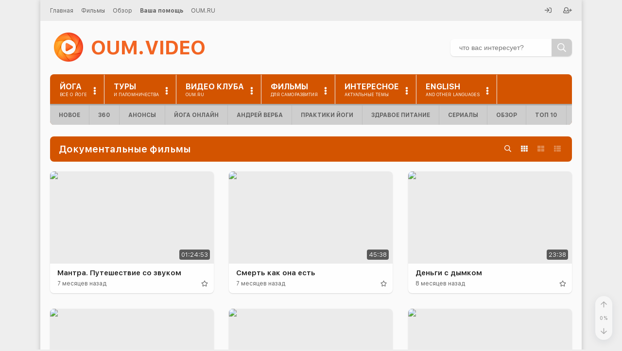

--- FILE ---
content_type: text/html
request_url: https://oum.video/categories/dokumentalnye-filmy/
body_size: 37188
content:

<!DOCTYPE HTML>
<html class="no-js" lang="ru">

  <head>
    <!--[if IE]><meta http-equiv="X-UA-Compatible" content="IE=edge,chrome=1"><![endif]-->
<meta name="viewport" content="width=device-width, initial-scale=1, shrink-to-fit=no" />
<meta name="HandheldFriendly" content="true">
<meta name="MobileOptimized" content="width">
<meta name="mobile-web-app-capable" content="yes">
<meta name="apple-mobile-web-app-capable" content="yes">
<meta name="apple-mobile-web-app-status-bar-style" content="default">


<meta charset="UTF-8">
<link rel="canonical" href="https://oum.video/categories/dokumentalnye-filmy/">
<link rel="publisher" href="https://oum.video">
<title>Документальные фильмы о саморазвитии, правильном питании, экологии, вегетарианстве можно смотреть онлайн в хорошем качестве</title>

<meta http-equiv="X-UA-Compatible" content="IE=edge,chrome=1">
<meta name="viewport" content="width=device-width, initial-scale=1, shrink-to-fit=no" />
<meta name="HandheldFriendly" content="true">
<meta name="MobileOptimized" content="width">
<meta name="mobile-web-app-capable" content="yes">
<meta name="apple-mobile-web-app-capable" content="yes">
<meta name="apple-mobile-web-app-status-bar-style" content="default">

<link rel="shortcut icon" href="/favicon.ico?v2" type="image/x-icon">
<link rel="icon" href="/favicon.ico?v2" type="image/x-icon">
<link rel="icon" type="image/png" sizes="16x16" href="/favicon-16x16.png?v2">
<link rel="icon" type="image/png" sizes="32x32" href="/favicon-32x32.png?v2">
<link rel="mask-icon" href="/safari-pinned-tab.svg?v2" color="#f26523">
<link rel="apple-touch-icon" sizes="60x60" href="/apple-touch-icon-60x60.png?v2">
<link rel="apple-touch-icon" sizes="76x76" href="/apple-touch-icon-76x76.png?v2">
<link rel="apple-touch-icon" sizes="120x120" href="/apple-touch-icon-120x120.png?v2">
<link rel="apple-touch-icon" sizes="152x152" href="/apple-touch-icon-152x152.png?v2">
<link rel="apple-touch-icon" sizes="180x180" href="/apple-touch-icon-180x180.png?v2">
<link rel="manifest" href="/site.webmanifest">
<meta name="msapplication-config" content="browserconfig.xml" />
<meta name="msapplication-TileColor" content="#f26523">
<meta name="msapplication-TileImage" content="/mstile-150x150.png">
<meta name="theme-color" content="#f26523"><style data-bundle="fonts">@font-face{font-family:'SF UI Text';font-weight:400;font-style:normal;font-display:swap;src:local('SFUIText Regular'),url('/render/fonts/SFUIText-Regular.woff2') format('woff2'),url('/render/fonts/SFUIText-Regular.woff') format('woff'),url('/render/fonts/SFUIText-Regular.svg#SFUIText-Regular') format('svg')}@font-face{font-family:'SF UI Text';font-weight:600;font-style:normal;font-display:swap;src:local('SFUIText Semibold'),url('/render/fonts/SFUIText-Semibold.woff2') format('woff2'),url('/render/fonts/SFUIText-Semibold.woff') format('woff'),url('/render/fonts/SFUIText-Semibold.svg#SFUIText-Semibold') format('svg')}@font-face{font-family:'SF UI Text';font-weight:700;font-style:normal;font-display:swap;src:local('SFUIText Bold'),url('/render/fonts/SFUIText-Bold.woff2') format('woff2'),url('/render/fonts/SFUIText-Bold.woff') format('woff'),url('/render/fonts/SFUIText-Bold.svg#SFUIText-Bold') format('svg')}@font-face{font-family:'SF UI Text';font-weight:400;font-style:italic;font-display:swap;src:local('SFUIText Italic'),url('/render/fonts/SFUIText-Italic.woff2') format('woff2'),url('/render/fonts/SFUIText-Italic.woff') format('woff'),url('/render/fonts/SFUIText-Italic.svg#SFUIText-Italic') format('svg')}</style><link rel="preload" as="script" href="/render/js/bx.bundle.js?v4"><meta http-equiv="Content-Type" content="text/html; charset=UTF-8" />
<meta name="keywords" content="Документальные фильмы смотреть онлайн, Документальные фильмы скачать, развивающие документальные фильмы смотреть онлайн, развивающие документальные фильмы скачать" />
<meta name="description" content="Документальные фильмы смотреть онлайн в хорошем качестве бесплатно на портале OUM.VIDEO" />
<script data-skip-moving="true">(function(w, d) {var v = w.frameCacheVars = {"CACHE_MODE":"HTMLCACHE","storageBlocks":[],"dynamicBlocks":{"auth-form-top":"d41d8cd98f00","auth-form-left":"d41d8cd98f00","account-menu":"d41d8cd98f00","OQ3k9P":"62f03ac85b78","HlVICg":"d41d8cd98f00","EOEazP":"d41d8cd98f00","qKXqLR":"d41d8cd98f00","X0m8uF":"d41d8cd98f00","AUWPVt":"d41d8cd98f00","r8FosS":"d41d8cd98f00","vjTyfi":"d41d8cd98f00","XLNFOV":"d41d8cd98f00","oykgSJ":"d41d8cd98f00","wfcism":"d41d8cd98f00","YYgVxZ":"d41d8cd98f00","jxWDmA":"d41d8cd98f00","GhS9xs":"d41d8cd98f00","pbIwfA":"d41d8cd98f00","yFm3nv":"d41d8cd98f00","DWW9WO":"d41d8cd98f00","s9q6O6":"d41d8cd98f00","IlhdV0":"d41d8cd98f00","footer-featured":"d41d8cd98f00","tags-cloud":"d41d8cd98f00","auth-form-bottom":"d41d8cd98f00","site-counters":"d41d8cd98f00","user-info":"d41d8cd98f00"},"AUTO_UPDATE":true,"AUTO_UPDATE_TTL":0,"version":2};var inv = false;if (v.AUTO_UPDATE === false){if (v.AUTO_UPDATE_TTL && v.AUTO_UPDATE_TTL > 0){var lm = Date.parse(d.lastModified);if (!isNaN(lm)){var td = new Date().getTime();if ((lm + v.AUTO_UPDATE_TTL * 1000) >= td){w.frameRequestStart = false;w.preventAutoUpdate = true;return;}inv = true;}}else{w.frameRequestStart = false;w.preventAutoUpdate = true;return;}}var r = w.XMLHttpRequest ? new XMLHttpRequest() : (w.ActiveXObject ? new w.ActiveXObject("Microsoft.XMLHTTP") : null);if (!r) { return; }w.frameRequestStart = true;var m = v.CACHE_MODE; var l = w.location; var x = new Date().getTime();var q = "?bxrand=" + x + (l.search.length > 0 ? "&" + l.search.substring(1) : "");var u = l.protocol + "//" + l.host + l.pathname + q;r.open("GET", u, true);r.setRequestHeader("BX-ACTION-TYPE", "get_dynamic");r.setRequestHeader("X-Bitrix-Composite", "get_dynamic");r.setRequestHeader("BX-CACHE-MODE", m);r.setRequestHeader("BX-CACHE-BLOCKS", v.dynamicBlocks ? JSON.stringify(v.dynamicBlocks) : "");if (inv){r.setRequestHeader("BX-INVALIDATE-CACHE", "Y");}try { r.setRequestHeader("BX-REF", d.referrer || "");} catch(e) {}if (m === "APPCACHE"){r.setRequestHeader("BX-APPCACHE-PARAMS", JSON.stringify(v.PARAMS));r.setRequestHeader("BX-APPCACHE-URL", v.PAGE_URL ? v.PAGE_URL : "");}r.onreadystatechange = function() {if (r.readyState != 4) { return; }var a = r.getResponseHeader("BX-RAND");var b = w.BX && w.BX.frameCache ? w.BX.frameCache : false;if (a != x || !((r.status >= 200 && r.status < 300) || r.status === 304 || r.status === 1223 || r.status === 0)){var f = {error:true, reason:a!=x?"bad_rand":"bad_status", url:u, xhr:r, status:r.status};if (w.BX && w.BX.ready && b){BX.ready(function() {setTimeout(function(){BX.onCustomEvent("onFrameDataRequestFail", [f]);}, 0);});}w.frameRequestFail = f;return;}if (b){b.onFrameDataReceived(r.responseText);if (!w.frameUpdateInvoked){b.update(false);}w.frameUpdateInvoked = true;}else{w.frameDataString = r.responseText;}};r.send();var p = w.performance;if (p && p.addEventListener && p.getEntries && p.setResourceTimingBufferSize){var e = 'resourcetimingbufferfull';var h = function() {if (w.BX && w.BX.frameCache && w.BX.frameCache.frameDataInserted){p.removeEventListener(e, h);}else {p.setResourceTimingBufferSize(p.getEntries().length + 50);}};p.addEventListener(e, h);}})(window, document);</script>
<script data-skip-moving="true">(function(w, d, n) {var cl = "bx-core";var ht = d.documentElement;var htc = ht ? ht.className : undefined;if (htc === undefined || htc.indexOf(cl) !== -1){return;}var ua = n.userAgent;if (/(iPad;)|(iPhone;)/i.test(ua)){cl += " bx-ios";}else if (/Windows/i.test(ua)){cl += ' bx-win';}else if (/Macintosh/i.test(ua)){cl += " bx-mac";}else if (/Linux/i.test(ua) && !/Android/i.test(ua)){cl += " bx-linux";}else if (/Android/i.test(ua)){cl += " bx-android";}cl += (/(ipad|iphone|android|mobile|touch)/i.test(ua) ? " bx-touch" : " bx-no-touch");cl += w.devicePixelRatio && w.devicePixelRatio >= 2? " bx-retina": " bx-no-retina";if (/AppleWebKit/.test(ua)){cl += " bx-chrome";}else if (/Opera/.test(ua)){cl += " bx-opera";}else if (/Firefox/.test(ua)){cl += " bx-firefox";}ht.className = htc ? htc + " " + cl : cl;})(window, document, navigator);</script>


<style data-bundle="page">

/* Start:/render/css/ajax.css?16830391521167*/
.ajax-container {
  position: relative;
}

.ajax-container .ajax-content,
.ajax-container .ajax-pager {
  transition: opacity 0.2s;
}

.ajax-container.navigating .ajax-content,
.ajax-container.navigating .ajax-pager {
  opacity: 0.4;
}

.ajax-container .ajax-progress:after {
  content: '';
  display: block;
  position: absolute;
  bottom: 0;
  width: 0;
  height: 2px;
  background-color: var(--main-color);
}

.ajax-container.navigating.started .ajax-progress:after {
  width: 95%;
  -webkit-transition: width 3s cubic-bezier(.08,.74,.02,.55);
  transition: width 3s cubic-bezier(.08,.74,.02,.55);
}

.ajax-container.navigating.started.done .ajax-progress:after {
  width: 100%;
  -webkit-transition: width 0.2s linear;
  transition: width 0.2s linear;
}

/* animation */

.ajax-animate {
  -webkit-transform: translateY(200px);
  transform: translateY(200px);
  -webkit-animation: moveUp 0.65s ease forwards;
  animation: moveUp 0.65s ease forwards;
}

@-webkit-keyframes moveUp {
  0% { }
  100% { -webkit-transform: translateY(0); opacity: 1; }
}

@keyframes moveUp {
  0% { }
  100% { -webkit-transform: translateY(0); transform: translateY(0); opacity: 1; }
}
/* End */


/* Start:/render/css/bootstrap.grid.css?155023280010661*/
.col,.col-1,.col-10,.col-11,.col-12,.col-2,.col-3,.col-4,.col-5,.col-6,.col-7,.col-8,.col-9,.col-auto,.col-lg,.col-lg-1,.col-lg-10,.col-lg-11,.col-lg-12,.col-lg-2,.col-lg-3,.col-lg-4,.col-lg-5,.col-lg-6,.col-lg-7,.col-lg-8,.col-lg-9,.col-lg-auto,.col-md,.col-md-1,.col-md-10,.col-md-11,.col-md-12,.col-md-2,.col-md-3,.col-md-4,.col-md-5,.col-md-6,.col-md-7,.col-md-8,.col-md-9,.col-md-auto,.col-sm,.col-sm-1,.col-sm-10,.col-sm-11,.col-sm-12,.col-sm-2,.col-sm-3,.col-sm-4,.col-sm-5,.col-sm-6,.col-sm-7,.col-sm-8,.col-sm-9,.col-sm-auto,.col-xl,.col-xl-1,.col-xl-10,.col-xl-11,.col-xl-12,.col-xl-2,.col-xl-3,.col-xl-4,.col-xl-5,.col-xl-6,.col-xl-7,.col-xl-8,.col-xl-9,.col-xl-auto{position:relative;width:100%;min-height:1px;padding-right:15px;padding-left:15px}.col{-ms-flex-preferred-size:0;flex-basis:0;-ms-flex-positive:1;flex-grow:1;max-width:100%}.col-auto{-ms-flex:0 0 auto;flex:0 0 auto;width:auto;max-width:none}.col-1{-ms-flex:0 0 8.333333%;flex:0 0 8.333333%;max-width:8.333333%}.col-2{-ms-flex:0 0 16.666667%;flex:0 0 16.666667%;max-width:16.666667%}.col-3{-ms-flex:0 0 25%;flex:0 0 25%;max-width:25%}.col-4{-ms-flex:0 0 33.333333%;flex:0 0 33.333333%;max-width:33.333333%}.col-5{-ms-flex:0 0 41.666667%;flex:0 0 41.666667%;max-width:41.666667%}.col-6{-ms-flex:0 0 50%;flex:0 0 50%;max-width:50%}.col-7{-ms-flex:0 0 58.333333%;flex:0 0 58.333333%;max-width:58.333333%}.col-8{-ms-flex:0 0 66.666667%;flex:0 0 66.666667%;max-width:66.666667%}.col-9{-ms-flex:0 0 75%;flex:0 0 75%;max-width:75%}.col-10{-ms-flex:0 0 83.333333%;flex:0 0 83.333333%;max-width:83.333333%}.col-11{-ms-flex:0 0 91.666667%;flex:0 0 91.666667%;max-width:91.666667%}.col-12{-ms-flex:0 0 100%;flex:0 0 100%;max-width:100%}.order-first{-ms-flex-order:-1;order:-1}.order-last{-ms-flex-order:13;order:13}.order-0{-ms-flex-order:0;order:0}.order-1{-ms-flex-order:1;order:1}.order-2{-ms-flex-order:2;order:2}.order-3{-ms-flex-order:3;order:3}.order-4{-ms-flex-order:4;order:4}.order-5{-ms-flex-order:5;order:5}.order-6{-ms-flex-order:6;order:6}.order-7{-ms-flex-order:7;order:7}.order-8{-ms-flex-order:8;order:8}.order-9{-ms-flex-order:9;order:9}.order-10{-ms-flex-order:10;order:10}.order-11{-ms-flex-order:11;order:11}.order-12{-ms-flex-order:12;order:12}.offset-1{margin-left:8.333333%}.offset-2{margin-left:16.666667%}.offset-3{margin-left:25%}.offset-4{margin-left:33.333333%}.offset-5{margin-left:41.666667%}.offset-6{margin-left:50%}.offset-7{margin-left:58.333333%}.offset-8{margin-left:66.666667%}.offset-9{margin-left:75%}.offset-10{margin-left:83.333333%}.offset-11{margin-left:91.666667%}@media (min-width:576px){.col-sm{-ms-flex-preferred-size:0;flex-basis:0;-ms-flex-positive:1;flex-grow:1;max-width:100%}.col-sm-auto{-ms-flex:0 0 auto;flex:0 0 auto;width:auto;max-width:none}.col-sm-1{-ms-flex:0 0 8.333333%;flex:0 0 8.333333%;max-width:8.333333%}.col-sm-2{-ms-flex:0 0 16.666667%;flex:0 0 16.666667%;max-width:16.666667%}.col-sm-3{-ms-flex:0 0 25%;flex:0 0 25%;max-width:25%}.col-sm-4{-ms-flex:0 0 33.333333%;flex:0 0 33.333333%;max-width:33.333333%}.col-sm-5{-ms-flex:0 0 41.666667%;flex:0 0 41.666667%;max-width:41.666667%}.col-sm-6{-ms-flex:0 0 50%;flex:0 0 50%;max-width:50%}.col-sm-7{-ms-flex:0 0 58.333333%;flex:0 0 58.333333%;max-width:58.333333%}.col-sm-8{-ms-flex:0 0 66.666667%;flex:0 0 66.666667%;max-width:66.666667%}.col-sm-9{-ms-flex:0 0 75%;flex:0 0 75%;max-width:75%}.col-sm-10{-ms-flex:0 0 83.333333%;flex:0 0 83.333333%;max-width:83.333333%}.col-sm-11{-ms-flex:0 0 91.666667%;flex:0 0 91.666667%;max-width:91.666667%}.col-sm-12{-ms-flex:0 0 100%;flex:0 0 100%;max-width:100%}.order-sm-first{-ms-flex-order:-1;order:-1}.order-sm-last{-ms-flex-order:13;order:13}.order-sm-0{-ms-flex-order:0;order:0}.order-sm-1{-ms-flex-order:1;order:1}.order-sm-2{-ms-flex-order:2;order:2}.order-sm-3{-ms-flex-order:3;order:3}.order-sm-4{-ms-flex-order:4;order:4}.order-sm-5{-ms-flex-order:5;order:5}.order-sm-6{-ms-flex-order:6;order:6}.order-sm-7{-ms-flex-order:7;order:7}.order-sm-8{-ms-flex-order:8;order:8}.order-sm-9{-ms-flex-order:9;order:9}.order-sm-10{-ms-flex-order:10;order:10}.order-sm-11{-ms-flex-order:11;order:11}.order-sm-12{-ms-flex-order:12;order:12}.offset-sm-0{margin-left:0}.offset-sm-1{margin-left:8.333333%}.offset-sm-2{margin-left:16.666667%}.offset-sm-3{margin-left:25%}.offset-sm-4{margin-left:33.333333%}.offset-sm-5{margin-left:41.666667%}.offset-sm-6{margin-left:50%}.offset-sm-7{margin-left:58.333333%}.offset-sm-8{margin-left:66.666667%}.offset-sm-9{margin-left:75%}.offset-sm-10{margin-left:83.333333%}.offset-sm-11{margin-left:91.666667%}}@media (min-width:768px){.col-md{-ms-flex-preferred-size:0;flex-basis:0;-ms-flex-positive:1;flex-grow:1;max-width:100%}.col-md-auto{-ms-flex:0 0 auto;flex:0 0 auto;width:auto;max-width:none}.col-md-1{-ms-flex:0 0 8.333333%;flex:0 0 8.333333%;max-width:8.333333%}.col-md-2{-ms-flex:0 0 16.666667%;flex:0 0 16.666667%;max-width:16.666667%}.col-md-3{-ms-flex:0 0 25%;flex:0 0 25%;max-width:25%}.col-md-4{-ms-flex:0 0 33.333333%;flex:0 0 33.333333%;max-width:33.333333%}.col-md-5{-ms-flex:0 0 41.666667%;flex:0 0 41.666667%;max-width:41.666667%}.col-md-6{-ms-flex:0 0 50%;flex:0 0 50%;max-width:50%}.col-md-7{-ms-flex:0 0 58.333333%;flex:0 0 58.333333%;max-width:58.333333%}.col-md-8{-ms-flex:0 0 66.666667%;flex:0 0 66.666667%;max-width:66.666667%}.col-md-9{-ms-flex:0 0 75%;flex:0 0 75%;max-width:75%}.col-md-10{-ms-flex:0 0 83.333333%;flex:0 0 83.333333%;max-width:83.333333%}.col-md-11{-ms-flex:0 0 91.666667%;flex:0 0 91.666667%;max-width:91.666667%}.col-md-12{-ms-flex:0 0 100%;flex:0 0 100%;max-width:100%}.order-md-first{-ms-flex-order:-1;order:-1}.order-md-last{-ms-flex-order:13;order:13}.order-md-0{-ms-flex-order:0;order:0}.order-md-1{-ms-flex-order:1;order:1}.order-md-2{-ms-flex-order:2;order:2}.order-md-3{-ms-flex-order:3;order:3}.order-md-4{-ms-flex-order:4;order:4}.order-md-5{-ms-flex-order:5;order:5}.order-md-6{-ms-flex-order:6;order:6}.order-md-7{-ms-flex-order:7;order:7}.order-md-8{-ms-flex-order:8;order:8}.order-md-9{-ms-flex-order:9;order:9}.order-md-10{-ms-flex-order:10;order:10}.order-md-11{-ms-flex-order:11;order:11}.order-md-12{-ms-flex-order:12;order:12}.offset-md-0{margin-left:0}.offset-md-1{margin-left:8.333333%}.offset-md-2{margin-left:16.666667%}.offset-md-3{margin-left:25%}.offset-md-4{margin-left:33.333333%}.offset-md-5{margin-left:41.666667%}.offset-md-6{margin-left:50%}.offset-md-7{margin-left:58.333333%}.offset-md-8{margin-left:66.666667%}.offset-md-9{margin-left:75%}.offset-md-10{margin-left:83.333333%}.offset-md-11{margin-left:91.666667%}}@media (min-width:992px){.col-lg{-ms-flex-preferred-size:0;flex-basis:0;-ms-flex-positive:1;flex-grow:1;max-width:100%}.col-lg-auto{-ms-flex:0 0 auto;flex:0 0 auto;width:auto;max-width:none}.col-lg-1{-ms-flex:0 0 8.333333%;flex:0 0 8.333333%;max-width:8.333333%}.col-lg-2{-ms-flex:0 0 16.666667%;flex:0 0 16.666667%;max-width:16.666667%}.col-lg-3{-ms-flex:0 0 25%;flex:0 0 25%;max-width:25%}.col-lg-4{-ms-flex:0 0 33.333333%;flex:0 0 33.333333%;max-width:33.333333%}.col-lg-5{-ms-flex:0 0 41.666667%;flex:0 0 41.666667%;max-width:41.666667%}.col-lg-6{-ms-flex:0 0 50%;flex:0 0 50%;max-width:50%}.col-lg-7{-ms-flex:0 0 58.333333%;flex:0 0 58.333333%;max-width:58.333333%}.col-lg-8{-ms-flex:0 0 66.666667%;flex:0 0 66.666667%;max-width:66.666667%}.col-lg-9{-ms-flex:0 0 75%;flex:0 0 75%;max-width:75%}.col-lg-10{-ms-flex:0 0 83.333333%;flex:0 0 83.333333%;max-width:83.333333%}.col-lg-11{-ms-flex:0 0 91.666667%;flex:0 0 91.666667%;max-width:91.666667%}.col-lg-12{-ms-flex:0 0 100%;flex:0 0 100%;max-width:100%}.order-lg-first{-ms-flex-order:-1;order:-1}.order-lg-last{-ms-flex-order:13;order:13}.order-lg-0{-ms-flex-order:0;order:0}.order-lg-1{-ms-flex-order:1;order:1}.order-lg-2{-ms-flex-order:2;order:2}.order-lg-3{-ms-flex-order:3;order:3}.order-lg-4{-ms-flex-order:4;order:4}.order-lg-5{-ms-flex-order:5;order:5}.order-lg-6{-ms-flex-order:6;order:6}.order-lg-7{-ms-flex-order:7;order:7}.order-lg-8{-ms-flex-order:8;order:8}.order-lg-9{-ms-flex-order:9;order:9}.order-lg-10{-ms-flex-order:10;order:10}.order-lg-11{-ms-flex-order:11;order:11}.order-lg-12{-ms-flex-order:12;order:12}.offset-lg-0{margin-left:0}.offset-lg-1{margin-left:8.333333%}.offset-lg-2{margin-left:16.666667%}.offset-lg-3{margin-left:25%}.offset-lg-4{margin-left:33.333333%}.offset-lg-5{margin-left:41.666667%}.offset-lg-6{margin-left:50%}.offset-lg-7{margin-left:58.333333%}.offset-lg-8{margin-left:66.666667%}.offset-lg-9{margin-left:75%}.offset-lg-10{margin-left:83.333333%}.offset-lg-11{margin-left:91.666667%}}@media (min-width:1200px){.col-xl{-ms-flex-preferred-size:0;flex-basis:0;-ms-flex-positive:1;flex-grow:1;max-width:100%}.col-xl-auto{-ms-flex:0 0 auto;flex:0 0 auto;width:auto;max-width:none}.col-xl-1{-ms-flex:0 0 8.333333%;flex:0 0 8.333333%;max-width:8.333333%}.col-xl-2{-ms-flex:0 0 16.666667%;flex:0 0 16.666667%;max-width:16.666667%}.col-xl-3{-ms-flex:0 0 25%;flex:0 0 25%;max-width:25%}.col-xl-4{-ms-flex:0 0 33.333333%;flex:0 0 33.333333%;max-width:33.333333%}.col-xl-5{-ms-flex:0 0 41.666667%;flex:0 0 41.666667%;max-width:41.666667%}.col-xl-6{-ms-flex:0 0 50%;flex:0 0 50%;max-width:50%}.col-xl-7{-ms-flex:0 0 58.333333%;flex:0 0 58.333333%;max-width:58.333333%}.col-xl-8{-ms-flex:0 0 66.666667%;flex:0 0 66.666667%;max-width:66.666667%}.col-xl-9{-ms-flex:0 0 75%;flex:0 0 75%;max-width:75%}.col-xl-10{-ms-flex:0 0 83.333333%;flex:0 0 83.333333%;max-width:83.333333%}.col-xl-11{-ms-flex:0 0 91.666667%;flex:0 0 91.666667%;max-width:91.666667%}.col-xl-12{-ms-flex:0 0 100%;flex:0 0 100%;max-width:100%}.order-xl-first{-ms-flex-order:-1;order:-1}.order-xl-last{-ms-flex-order:13;order:13}.order-xl-0{-ms-flex-order:0;order:0}.order-xl-1{-ms-flex-order:1;order:1}.order-xl-2{-ms-flex-order:2;order:2}.order-xl-3{-ms-flex-order:3;order:3}.order-xl-4{-ms-flex-order:4;order:4}.order-xl-5{-ms-flex-order:5;order:5}.order-xl-6{-ms-flex-order:6;order:6}.order-xl-7{-ms-flex-order:7;order:7}.order-xl-8{-ms-flex-order:8;order:8}.order-xl-9{-ms-flex-order:9;order:9}.order-xl-10{-ms-flex-order:10;order:10}.order-xl-11{-ms-flex-order:11;order:11}.order-xl-12{-ms-flex-order:12;order:12}.offset-xl-0{margin-left:0}.offset-xl-1{margin-left:8.333333%}.offset-xl-2{margin-left:16.666667%}.offset-xl-3{margin-left:25%}.offset-xl-4{margin-left:33.333333%}.offset-xl-5{margin-left:41.666667%}.offset-xl-6{margin-left:50%}.offset-xl-7{margin-left:58.333333%}.offset-xl-8{margin-left:66.666667%}.offset-xl-9{margin-left:75%}.offset-xl-10{margin-left:83.333333%}.offset-xl-11{margin-left:91.666667%}}
.col-form-label{padding-top:calc(.375rem + 1px);padding-bottom:calc(.375rem + 1px);margin-bottom:0;font-size:inherit;line-height:1.5}
/* End */
/* /render/css/ajax.css?16830391521167 */
/* /render/css/bootstrap.grid.css?155023280010661 */
</style>
<style data-bundle="template">

/* Start:/render/css/site.css?176944185426238*/
:root {
  --header-font: 'SF UI Text', sans-serif;
  --system-font: 'SF UI Text', sans-serif;

  --base-color: #fefefe;
  --white-color: var(--base-color);
  --main-color: #f26523;
  --main-color-soft: rgba(242, 101, 35, 0.5);
  --secondary-color: #d35400;
  --bg-color: #ebebeb;
  --text-color: #626262;
  --border-color: #ebebeb;
  --link-color: var(--main-color);
  --hover-color: #dcdcdc;
  --light-color: var(--border-color);
  --grey-color: #cecece;
  --dark-color: #232323;
  --focus-color: var(--base-color);
  --shadow-color: #dee1e3;

  --success-color: #26a239;
  --info-color: #49a3e1;
  --error-color: #a94442;

  --loader-color: var(--main-color-soft);

  --color-player: var(--main-color);

  --color-scrollable-bg: var(--white-color);
  --color-scrollbar-track: #f0f0f0;
  --color-scrollbar-thumb: #cdcdcd;

  --shadow-light: 1px 1px 5px rgba(0,0,0,0.1);
  --shadow-block: 0px 0px 4px 0px rgba(222, 225, 227, 0.8);

  --font-small: 12px;
  --border-radius: 8px;
  --letter-spacing: 0;
}

@media print, (prefers-reduced-motion: reduce), (update: slow) {

  *,
  ::before,
  ::after {
    animation-duration: 1ms !important;
    animation-iteration-count: 1 !important;
    transition-duration: 1ms !important;
    scroll-behavior: auto !important;
  }

  .hoverable:hover {
    -webkit-transform: none !important;
    transform: none !important;
  }

  .effect-gloss::after {
    content: none !important;
  }

  .header-title .animate__animated {
    animation: none !important;
  }

}

::selection {
  background: var(--main-color-soft);
  color: var(--base-color);
  border-radius: var(--border-radius);
}

input::-webkit-search-decoration,
input::-webkit-search-cancel-button,
input::-webkit-search-results-button,
input::-webkit-search-results-decoration {
  display: none;
}

html,
body {
  -webkit-overflow-scrolling: touch;
}

html.is-embedded,
html.is-embedded body {
  margin: 0;
  padding: 0;
  overflow: hidden;
}

html.is-embedded .bx-session-message {
  display: none !important;
}

.content-overlay {
  position: fixed;
  width: 100%;
  height: 100%;
  top: 0;
  bottom: 0;
  z-index: 2004;
  visibility: hidden;
  opacity: 0;
  -webkit-transition: 0.15s cubic-bezier(0.16, 0.36, 0, 0.98);
  transition: 0.15s cubic-bezier(0.16, 0.36, 0, 0.98);
  background-color: rgba(0, 0, 0, 0.5);
}

body.ot-menu-active .content-overlay {
  opacity: 1;
  visibility: visible;
}

header > .wrapper {
  z-index: 1045; /*2003;*/
}

[itemprop] {
  display: none;
}

[unselectable] {
  -webkit-tap-highlight-color: rgba(0,0,0,0);
  -webkit-tap-highlight-color: transparent;
  -webkit-touch-callout: none;
  -webkit-user-select: none;
  user-select: none;
}

hr {
  height: 0px !important;
  margin: 1.25em 0;
  border: none;
  border-top: 1px solid var(--border-color);
}

em,
.em {
  font-style: italic !important;
}

strong,
.strong {
  font-weight: bold !important;
}

.fa, .far, .fal, .fas, .fab {
  display: inline-block;
  width: 1em;
  height: 1em;
  vertical-align: -.125em;
  background-color: transparent;
  border-radius: 50%;
  overflow: hidden;
}

.ov {
  overflow: visible;
}

.hidden {
  display: none !important;
}

.relative {
  position: relative;
}

.pressable:not(.disabled):active {
  -webkit-transform: translateY(1px);
  transform: translateY(1px);
}

.no-transform {
  -webkit-transform: none !important;
  transform: none !important;
}

.flex-auto {
  flex-basis: auto !important;
}

.text-inline {
  white-space: nowrap;
  overflow: hidden;
  text-overflow: ellipsis;
}

.content-column {
  float: left;
}

.font-noscale {
  -webkit-text-size-adjust: none;
  text-size-adjust: none;
}

/* preloader */

.lazy-preloader {
  --preloader-size: 5px;
  width: 42px;
  height: 42px;
  position: absolute;
  left: 50%;
  top: 50%;
  margin-left: -21px;
  margin-top: -21px;
  z-index: 10;
  transform-origin: 50%;
  animation: preloader-spin 1s infinite linear;
  box-sizing: border-box;
  border-radius: 50%;
  border: none !important;
  background: radial-gradient(farthest-side, var(--loader-color) 94%, #0000) top / var(--preloader-size) var(--preloader-size) no-repeat, conic-gradient(#0000 10%, var(--loader-color));
  -webkit-mask: radial-gradient(farthest-side, #0000 calc(100% - var(--preloader-size)), #000 0);
  mask: radial-gradient(farthest-side, #0000 calc(100% - var(--preloader-size)), #000 0);
}

.lazy-preloader.lazy-preloader-small {
  --preloader-size: 3px;
  width: 24px;
  height: 24px;
  margin-left: -12px;
  margin-top: -12px;
}

.lazy-preloader-container {
  position: fixed;
  left: 0;
  right: 0;
  top: 0;
  bottom: 0;
  width: 100vw;
  height: 100vh;
  background: #fff;
  z-index: 999999;
}

@keyframes preloader-spin {
  100% {
    transform: rotate(360deg);
  }
}

/* images */

img {
  max-width: 100%;
  -webkit-transition: opacity 0.4s;
  transition: opacity 0.4s;
  -webkit-user-select: none;
  user-select: none;
}

.image:not(.wrapper) {
  position: relative;
}

figure.image {
  display: block;
  width: 100%;
  margin: 0;
  border: none;
}

figure.image img {
  position: absolute;
  left: 0;
  top: 0;
  width: 100%;
  color: transparent;
  -webkit-transition: opacity 0.4s;
  transition: opacity 0.4s;
}

figure.image.fill .bg,
figure.image.fill img {
  height: 100%;
  object-fit: cover;
}

figure.image img.lazyload,
figure.image img.lazyloading,
figure.image img.swiper-lazy,
figure.image img.swiper-lazyloading {
  opacity: 0;
}

figure.image img.lazyloaded,
figure.image img.swiper-lazy-loaded {
  opacity: 1;
}

figure.image img.lazyloaded + .image-loader,
figure.image .swiper-lazy-loaded + .image-loader {
  display: none;
}

figure.image .image-container {
  position: relative;
  background-color: var(--bg-color);
}

figure figcaption {
  padding-top: 1em;
  font-size: 0.8em;
  line-height: 1.15;
  text-align: center;
  background-color: #fff;
  color: var(--grey-color);
  -webkit-user-select: none;
  user-select: none;
}

.image-container img ~ svg {
  display: block;
  position: absolute;
  pointer-events: none;
  left: 0;
  right: 0;
  bottom: 0;
  top: 0;
  width: 6em;
  height: 6em;
  margin: auto;
  border-radius: 50%;
  background: rgba(0,0,0,0.1);
  opacity: 0;
  -webkit-transition: all .4s;
  transition: all .4s;
  transition-timing-function: cubic-bezier(0.28, 0.12, 0.22, 1);
  -webkit-filter: drop-shadow(2px 2px 5px #333);
  filter: drop-shadow(2px 2px 5px #333);
  z-index: 1;
}

.image-container img.lazyloaded ~ svg {
  opacity: 1;
}

.image-container:hover img ~ svg {
  -webkit-transform: scale(1.2);
  transform: scale(1.2);
}

.fastclick {
  -ms-touch-action: manipulation;
  touch-action: manipulation;
}

.alert {
  font-family: var(--system-font);
}

.shadow {
  -webkit-box-shadow: 1px 1px 5px rgba(0,0,0,0.1);
  box-shadow: 1px 1px 5px rgba(0,0,0,0.1);
}

.svg-shadow {
  -webkit-filter: drop-shadow(2px 2px 2px rgba(0, 0, 0, 0.2));
  filter: drop-shadow(2px 2px 2px rgba(0, 0, 0, 0.2));
}

.reveal {
  -webkit-transition: opacity ease-in-out .15s, visibility ease-in-out .15s;
  transition: opacity ease-in-out .15s, visibility ease-in-out .15s;
}

.disabled {
  outline: none !important;
}

.no-click {
  pointer-events: none;
}

.avatar-container {
  width: 80px;
  height: 80px;
  border-radius: 50%;
  overflow: hidden;
  box-shadow: 0 0 0 2px var(--white-color), 0 0 0 4px var(--secondary-color);
  object-fit: cover;
}

.avatar {
  position: relative;
  display: block;
  max-width: initial;
  width: calc(100% + 4px);
  height: calc(100% + 4px);
  left: -2px;
  top: -2px;
  background-size: cover;
  background-position: center;
  background-repeat: no-repeat;
}

.avatar canvas {
  width: 100%;
}

.no-avatar {
  background-color: var(--grey-color);
  background-image: url(/render/img/avatar.svg);
  background-position: center 3px;
  background-repeat: no-repeat;
}

.ot-menu-list .avatar-container,
.header-upper .avatar-container {
  position: absolute;
  top: -6px;
  right: 42px;
  width: 26px;
  height: 26px;
}

.header-upper ul.desktop svg {
  font-size: larger;
}

.user-avatar {
  margin-left: 36px;
}

.player-qa strong {
  font-size: large;
}

.player-qa ol {
  list-style: decimal;
  margin-left: 25px;
  font-size: smaller;
}

html:not(.is-embedded) .player-container {
  position: relative;
}

.player-container .video-not-ready {
  position: absolute;
  left: 0;
  top: 0;
  width: 100%;
  padding: 1rem;
  background: var(--main-color);
}

.oum-player:not(.flowplayer) {
  padding-top: 56.25%;
}

.flowplayer + .video-loader {
  display: none;
}

.like-container {
  order: 1;
}

#playlists-button:not(.ready),
.like-container:not(.ready) {
  opacity: 0.5;
  pointer-events: none;
}
/*
#download-button:not(.active) {
  pointer-events: none;
}
*/
sup.hd-badge {
  position: relative;
  top: -0.6em;
  font-size: .8em;
  font-weight: bold;
  letter-spacing: 0;
  color: var(--color-player);
}

.playlists-button a {
  padding: 5px;
  margin: -3px;
}

.list-index,
.playlist-button-wl,
.splash-duration,
.splash-link {
  position: absolute;
  right: 0.6em;
  bottom: 0.6em;
  color: var(--base-color) !important;
  background-color: rgba(28,28,28,0.7);
  padding: 4px;
  font-size: small;
  text-shadow: 0 0 2px rgba(0,0,0,.5);
  border-radius: var(--border-radius);
}

.splash-duration {
  border-radius: 4px;
  pointer-events: none;
}

.playlist-button-wl {
  top: 0.5em;
  right: 0.5em;
  bottom: inherit;
  padding: 6px;
  font-size: large;
  cursor: pointer;
  z-index: 3;
}

.no-touchevents .playlist-button-wl {
  opacity: 0;
  visibility: hidden;
  -webkit-transition: opacity 0.15s ease, visibility 0.15s ease;
  transition: opacity 0.15s ease, visibility 0.15s ease;
}

.no-touchevents .video-list .item-header:hover .playlist-button-wl {
  opacity: 1;
  visibility: visible;  
}

.playlist-button-wl:not(.checked) .fa-check,
.playlist-button-wl.checked .fa-clock {
  display: none;
}

.splash-link {
  left: 0.6em;
  right: inherit;
  padding: 8px;
  letter-spacing: var(--letter-spacing);
  background-color: rgba(242, 101, 35, 0.85);
  z-index: 1;
  -webkit-transition: box-shadow 0.15s cubic-bezier(0.16, 0.36, 0, 0.98);
  transition: box-shadow 0.15s cubic-bezier(0.16, 0.36, 0, 0.98);
}

.splash-link:hover,
.splash-link:focus {
  background-color: var(--main-color);
  box-shadow: 0 0 0 2px rgba(242, 101, 35, 0.4);
}

.list-index {
  top: 0;
  left: 0;
  right: inherit;
  bottom: inherit;
  width: 2.15em;
  height: 2.15em;
  font-size: inherit;
  font-weight: bold;
  line-height: 1.485em;
  text-align: center;
  text-shadow: none;
  border: none;
  border-radius: var(--border-radius) 0 var(--border-radius);
  background-color: var(--main-color);
  pointer-events: none;
}

.flat,
.button {
  -webkit-appearance: none;
  appearance: none;
}

.button {
  padding: 8px 20px;
  cursor: pointer;
  text-align: center;
  font-family: var(--system-font);
  font-weight: bold;
  text-transform: uppercase;
  border: none;
  border-radius: var(--border-radius);
  transform: translate3d(0,0,0);
  background-color: var(--light-color);
  color: var(--text-color);
}

.button:hover {
  background-color: var(--hover-color);
  color: var(--dark-color) !important;
}

.button.btn-white {
  background-color: var(--white-color);
  color: var(--text-color);
}

.button.btn-color {
  background-color: var(--main-color);
  color: var(--white-color) !important;
}

.button.btn-small {
  padding: 6px 16px;
  font-size: smaller;
  letter-spacing: 0.5px;
}

.button.disabled,
.button:disabled {
  opacity: 0.5;
  -webkit-transition: none;
  transition: none;
  -webkit-pointer-events: none;
  pointer-events: none;
  cursor: default;
}

.button.button-submit.disabled,
.button.button-submit:disabled {
  color: transparent;
  opacity: 1;
}

.button.loading {
  color: transparent !important;
  background-color: transparent !important;
  border-color: transparent !important;
  box-shadow: none !important;
  text-shadow: none !important;
  opacity: 1 !important;
}

.effect-gloss::after {
  content: '';
  position: absolute;
  left: 0;
  top: 0;
  width: 100%;
  height: 100%;
  border-radius: var(--border-radius);
  background-image: linear-gradient(270deg, rgba(255,255,255,0) 48.44%, rgba(255,255,255,0.35) 75.52%, rgba(255,255,255,0) 100%);
  background-repeat: no-repeat;
  -webkit-animation: gloss linear 5s infinite;
  animation: gloss linear 5s infinite;
  pointer-events: none;
}

@-webkit-keyframes gloss {
  0%   { background-position: -500px 0; }
  100% { background-position: 1000px 0; }
}
@keyframes gloss {
  0%   { background-position: -500px 0; }
  100% { background-position: 1000px 0; }
}

.widget .button {
  padding: 8px 12px;
  text-transform: none;
}

@media (max-width: 400px) {

  .widget .button {
    line-height: 1;
    font-size: 12px;
  }

}

.widget .help-link {
  margin: 0;
  padding: 8px 12px;
  font-size: inherit;
  font-weight: bold;
  line-height: inherit;
  letter-spacing: 0;
  border-radius: var(--border-radius);
  color: var(--text-color) !important;
  box-shadow: none !important;
  text-shadow: none;
}

.dot {
  font-size: large;
  line-height: 14px;
  vertical-align: -3px;
}

.with-sidebar-layout,
.without-sidebar-layout {
  -webkit-transition: width 0.2s ease;
  transition: width 0.2s ease;
}

.without-sidebar-layout + aside {
  display: none;
}

.wide-toggle,
.vertical-toggle {
  display: none;
  position: absolute;
  top: 0;
  right: 0;
  width: 40px;
  height: 100%;
  background-color: transparent;
  cursor: pointer;
  -webkit-transition: background-color 0.15s ease;
  transition: background-color 0.15s ease;
}

.no-touchevents .wide-toggle:hover,
.no-touchevents .vertical-toggle:hover {
  background-color: var(--main-color);
}

.without-sidebar-layout .wide-toggle svg,
.vertical-toggle.vertical-expanded svg {
  transform: rotate(180deg);
}

.oum-player.is-vertical.vertical-expanded .fp-ratio {
  padding-top: 60vh !important;
}

.slim {
  border-radius: var(--border-radius);
}

.slim[data-state="empty"] .slim-file-hopper {
  cursor: pointer;
}

/* read-more */

.read-more {
  --max-height: 8.5em;
  position: relative;
  overflow: hidden;
}

.read-more.active.collapsed {
  -webkit-mask-image: -webkit-gradient(linear, left 45%, left bottom, from(white), to(transparent));
  mask-image: linear-gradient(white 0%, transparent 100%);
}

.read-more + .more {
  display: none;
  margin-top: 0.5em;
  font-family: var(--system-font);
  font-size: 0.65em;
  font-weight: 500;
  letter-spacing: 1px;
  text-transform: uppercase;
  box-shadow: 0 1px var(--text-color);
  cursor: pointer;
}

.read-more.active + .more {
  display: inline-block;
}

.read-more.small + .more {
  font-size: 0.55em;
}

.read-more + .more.button {
  margin-top: 1em;
  padding: 0.25em 1.15em;
  box-shadow: none;
}

.read-more + .more > span {
  padding: 0.5em;
  margin: -0.5em;
}

.no-touchevents .read-more + .more:hover > span {
  color: var(--text-color);
}

.read-more > :last-child {
  margin-bottom: 0;
}

.read-more.collapsed {
  max-height: var(--max-height);
}

/* filter */

.filter-trigger {
  color: #fff !important;
}

.filter-form {
  display: none;
  border-radius: 4px;
  overflow: hidden;
  background: #fff;
  -webkit-transform: translateX(-20px);
  transform: translateX(-20px);
  -webkit-transition: all 0.2s ease-out;
  transition: all 0.2s ease-out;
}

.filter-form.active {
  display: flex;
  -webkit-transform: translateX(0);
  transform: translateX(0);
}

.filter-form input {
  width: 100%;
  padding: 0.15em 0.4em 0.2em;
  border: none;
}

.filter-form .filter-count {
  position: relative;
  left: -2px;
  padding: 0.2em 0.4em 0.2em 0;
  font-size: 12px;
  line-height: 150%;
  color: var(--secondary-color);
}

.content-panel.white {
  background-color: var(--white-color);
}

.content-panel .panel-title.with-layout {
  justify-content: space-between;
  align-items: center;
}

.content-panel .panel-title.with-layout h1 {
  margin-right: 1rem;
}

.content-panel .panel-title .video-set-layout + .filter-form {
  position: absolute;
  top: 14px;
  right: 160px;
}

@media (max-width: 767.98px) {

  .bx-fix .mode-toggle.mobile,
  .bx-fix .ot-menu-toggle,
  .bx-fix .header .search-head form {
    top: 39px !important;
    -webkit-transition: opacity 0.2s, visibility 0.2s;
    transition: opacity 0.2s, visibility 0.2s;
  }

  .content-panel .panel-title h1 {
    flex-basis: 100%;
  }

  .content-panel .panel-title.with-layout h1,
  .content-panel .panel-title.with-search h1 {
    margin-bottom: 0.5rem;
  }

  .content-panel .panel-title .video-set-layout :first-child {
    margin-left: 0;
  }

  .video-set-layout,
  .filter-form {
    position: relative !important;
    top: 0 !important;
    right: 0 !important;
  }

  .filter-form {
    width: calc(100% - 10px);
    margin-top: 0.5rem;
    -webkit-transform: translateX(0);
    transform: translateX(0);
  }

}

/* pagination */

.pagination {
  display: -ms-flexbox;
  display: flex;
  flex-wrap: wrap;
  padding-left: 0;
  list-style: none;
  border-radius: var(--border-radius);
}

.pagination__page {
  font-size: 15px;
  font-weight: 600;
  display: inline-block;
  width: 32px;
  height: 32px;
  line-height: 30px;
  margin-right: 2px;
  margin-bottom: 1em;
  border-radius: var(--border-radius);
  text-align: center;
  vertical-align: middle;
}

.pagination .pagination__icon {
  font-size: 16px;
  vertical-align: top;
}

.pagination .pagination__page--dots {
  border-color: transparent;
  -webkit-pointer-events: none;
  pointer-events: none;
}

.pagination .pagination__page--count {
  flex-grow: 1;
  flex-shrink: 1;
  font-size: 15px;
  height: 32px;
  line-height: 30px;
  font-family: var(--header-font);
  color: var(--dark-color);
  vertical-align: middle;
}

.pagination .pagination__page--buttons {
  flex-grow: 1;
  text-align: center;
}

.pagination__page--more {
  flex-basis: 100%;
  flex-grow: 1;
}

.pagination__page--more a {
  width: auto;
  padding: 0 10px;
}

.pagination__page--current,
.pagination__page--more a {
  background-color: var(--white-color);
  box-shadow: 0 1px 1px rgba(0,0,0,0.13);
  color: inherit;
}

.pagination__page--current,
.pagination__page:not(span):hover {
  color: var(--dark-color);
}

/* swal */

.swal2-container {
  z-index: 9999;
  overscroll-behavior: none;
}

@media (max-width: 575.98px) {

  body.swal2-toast-shown .swal2-container.swal2-top {
    left: 0 !important;
    right: 0 !important;
    transform: none !important;
  }

}

.swal2-close {
  outline: none !important;
}

.swal2-popup:not(.swal2-toast) .swal2-icon {
  width: 3em;
  height: 3em;
  line-height: 3em;
  margin: 0.75em auto;
}

.swal2-popup:not(.swal2-toast) .swal2-icon > .swal2-icon-text {
  font-size: 2.5em;
  font-weight: bold;
}

.swal2-popup.swal2-toast .swal2-title {
  text-align: left;
}

.swal2-popup:not(.swal2-toast) .swal2-content {
  min-height: 100px;
  max-height: 90vh;
  overflow-y: auto;
  -webkit-overflow-scrolling: touch;
  padding: 0 1.25em;
  text-align: left;
  background-color: #fff;
}

.swal2-actions button {
  font-family: var(--system-font);
}

.swal2-popup.alt {
  font-family: var(--system-font);
}

.swal2-popup.alt .swal2-actions {
  margin: 2em auto 0.5em;
}

.swal2-popup.alt .swal2-actions .button {
  min-width: 100px;
  line-height: 30px;
  letter-spacing: 0.05em;
}

.swal2-popup .swal2-styled.swal2-confirm {
  background-color: #f26523;
}

.swal2-popup.swal2-toast .swal2-confirm:focus {
  box-shadow: 0 0 0 .0625em #fff,0 0 0 .125em rgba(242, 101, 35,.4) !important;
}

.swal2-show {
  -webkit-animation: fadeInDown .3s !important;
  animation: fadeInDown .3s !important;
}

.swal2-hide {
  -webkit-animation: fadeOutUp .15s forwards !important;
  animation: fadeOutUp .15s forwards !important;
}

/* share */

.widget .ya-share2__list {
  padding: 0;
  margin: 0;
  text-align: center;
}

.widget .ya-share2__list_direction_horizontal > .ya-share2__item {
  margin: 5px !important;
}

.widget .ya-share2__badge {
  border-radius: 50%;
}

.widget .ya-share2__list .ya-share2__badge .ya-share2__icon {
  height: 32px;
  width: 32px;
  background-size: 24px;
  background-repeat: no-repeat;
  background-position: center;
  line-height: 32.5px;
  font-size: larger;
  text-align: center;
}

.widget .ya-share2__item_custom .ya-share2__icon {
  background-color: var(--grey-color);
}

/* font-awesome fix */

#main-menu .top-menu .fa-ellipsis-v {
  position: absolute;
  right: -4px;
  top: 8px;
}

#main-menu .search-head svg {
  position: absolute;
  right: 20px;
  width: 16px;
  display: block;
  z-index: 2;
  height: 65px;
  cursor: pointer;
  text-align: center;
  color: #fff;
}

/* theme fix */

.video-list {
  display: -ms-flexbox;
  display: flex;
  -ms-flex-wrap: wrap;
  flex-wrap: wrap;
}

.item-header {
  position: relative;
  overflow: hidden;
  flex-shrink: 0;
}

.video-list .item,
.video-list .item .item-content {
  position: relative;
  display: flex;
  flex-flow: column;
  flex-grow: 1;
}

.video-list .item .item-content > .preview {
  margin-bottom: 15px;
}

.video-list .item .item-content > .list-button {
  position: absolute;
  margin: 10px 10px 0 0;
  padding: 5px 8px;
  top: 0;
  right: 0;
  z-index: 1;
}

.video-list .item-content .video-meta {
  flex-grow: 1;
}

.video-list .item-content .video-meta .dot {
  margin: 0;
}

@media (min-width: 992px) {

  .video-list .item-content .video-meta .dot {
    margin: 0 0.25rem;
  }

}

.video-list .item-content .views {
  white-space: nowrap;
  overflow: hidden;
  text-overflow: ellipsis;
}

.video-list .item-content .playlists-button {
  position: absolute;
  right: 0;
  bottom: 0;
}

.video-list .item-content .playlists-button a {
  background-color: var(--white-color);
}

.video-list .item-content .edit {
  align-self: end;
}

@media (min-width: 768px) {

  .video-list.list .item {
    display: block;
    flex-flow: row;
  }

}

.video-list.list .item .item-content > .list-button {
  margin: 5px 0 0 0;
}

.video-preview,
.video-preview img {
  position: absolute;
  left: 0;
  top: 0;
  right: 0;
  bottom: 0;
}

.video-preview img {
  width: auto;
  height: 100%;
  margin: 0 auto;
  object-fit: contain;
  opacity: 0;
  transition: opacity 0.4s;
}

.video-preview img.active {
  opacity: 1;
  background-color: black;
}

.video-author .fa-thumbs-down {
  position: relative;
  top: 1px;
}

.video-actions > :first-child {
  margin-left: -12px;
}

.video-description {
  padding-bottom: 10px;
}

.video-description a {
  color: var(--main-color);
}

.video-links [itemprop] {
  display: inherit;
}

.video-links p {
  margin-bottom: 10px;
}

.video-timings {
  display: block;
  list-style: none !important;
  padding: 0 !important;
  margin: 0 0 25px !important;
}

.video-timings a {
  color: var(--link-color);
}

.video-timings [data-time] {
  margin-right: 0.5em;
}

.ot-button.disabled {
  pointer-events: none;
}

.meta-views .icon {
  margin-right: 4px;
}

.meta-views .text,
.ot-button .text {
  display: none;
}

.video-footer .widget {
  margin-bottom: 30px;
}

.video-footer .widget:last-child {
  margin-bottom: 20px;
}

.video-meta a.right,
.video-meta a.right .svg-inline--fa {
  margin-right: -4px;
}

.video-meta .timeago {
  white-space: nowrap;
}

.ot-menu-list .avatar-container {
  width: 36px;
  height: 36px;
  padding: 0 12px;
  box-shadow: none;
  background-color: #4b4b4b !important;
}

.ot-menu-list .avatar-container {
  top: 3px;
  background-color: transparent;
}

.text-container {
  line-height: 150%;
}

.text-container a {
  color: var(--main-color);
}

.text-container p + ol,
.text-container p + ul {
  margin-top: -15px;
}

.text-container.readmore {
  box-shadow: 0 -1px 2px rgba(0,0,0,0.15) !important;
}

.text-container.readmore + [data-readmore-toggle] {
  position: relative;
  top: -1px;
  font-size: 24px;
  background-color: #fff;
  border-bottom-left-radius: var(--border-radius);
  border-bottom-right-radius: var(--border-radius);
  box-shadow: 0 1px 2px rgba(0,0,0,0.15);
}

.comments-container {
  box-shadow: 0 1px 2px rgba(0,0,0,0.15);
  border-radius: var(--border-radius);
  overflow: hidden;
}

.meta-placeholder {
  line-height: 21px;
}

.content-panel .panel-title .meta {
  flex-basis: 100%;
  order: 5;
}

#make-audio {
  margin-left: 5px;
  font-size: large;
  line-height: 20px;
  vertical-align: -1px;
}

.footer .links a:hover,
.widget-videos-small .item:hover a {
  color: var(--link-color) !important;
}

.widget-videos-small .image {
  border-radius: var(--border-radius);
  overflow: hidden;
}

/* article */

.article {
  display: none;
}

.article .text-container {
  background-color: #fff;
  border-radius: var(--border-radius);
  box-shadow: 0 1px 2px rgba(0,0,0,0.15);
  padding: 15px 25px;
}

.article .text-container p:last-child {
  margin-bottom: 0;
}

.article .text-container ol,
.article .text-container ul {
  margin-bottom: 15px;
}

@media only screen and (min-width: 1200px) {

  .wide-toggle {
    font-size: large;
  }

  .ot-button .text {
    display: inline-block;
  }

}

@media only screen and (min-width: 992px) {

  .pagination .pagination__page {
    margin-bottom: 0;
  }

  .pagination .pagination__icon {
    vertical-align: -2px;
  }

  .pagination__page--more {
    flex-basis: auto;
  }

}

@media only screen and (min-width: 768px) {

  .wide-toggle {
    display: block;
  }

  .vertical-toggle {
    display: none;
  }

  .content-panel .panel-title > :not(.wide-toggle) {
    max-width: calc(100% - 22px);
  }

}

@media only screen and (min-width: 576px) {

  .ot-menu-toggle span::after {
    display: inline-block;
  }

  .oum-player .splash-duration {
    font-size: inherit;
  }

  .splash-link {
    padding: 12px;
  }

  .meta-views .icon {
    display: none;
  }

  .meta-views .text {
    display: inline-block;
  }

  .article {
    display: block;
  }

}

@media only screen and (min-width: 480px) {

  .ot-button.button-help .text {
    display: inline-block;
  }

}

/* bx fix */

#bx-panel #bx-panel-pin,
#bx-panel #adm-header-notif-block {
  display: none !important;
}

#bx-panel-back {
  display: block !important;
  overflow: hidden;
  height: 39px;
}

#bx-panel {
  top: 0 !important;
  left: 0 !important;
  position: fixed !important;
  width: 100% !important;
  z-index: 995 !important;
}

#bx-panel.bx-panel-fixed {
  z-index: 9995 !important;
}
/* End */


/* Start:/render/css/bootstrap.custom.css?162360842054450*/
*, ::after, ::before {
  box-sizing: border-box;
}

.alert{position:relative;padding:.75rem 1.25rem;margin-bottom:1rem;border:1px solid transparent;border-radius:.25rem}
.alert-success{color:#155724;background-color:#d4edda;border-color:#c3e6cb}
.alert-warning{color:#856404;background-color:#fff3cd;border-color:#ffeeba}
.alert-danger{color:#721c24;background-color:#f8d7da;border-color:#f5c6cb}

.w-100 {
  width: 100% !important;
}

.row {
  display: -ms-flexbox;
  display: flex;
  -ms-flex-wrap: wrap;
  flex-wrap: wrap;
}

.col-12 {
  -ms-flex: 0 0 100%;
  flex: 0 0 100%;
  max-width: 100%;
}

.d-none {
  display: none !important;
}

.d-inline {
  display: inline !important;
}

.d-inline-block {
  display: inline-block !important;
}

.d-block {
  display: block !important;
}

.d-table {
  display: table !important;
}

.d-table-row {
  display: table-row !important;
}

.d-table-cell {
  display: table-cell !important;
}

.d-flex {
  display: -ms-flexbox !important;
  display: flex !important;
}

.d-inline-flex {
  display: -ms-inline-flexbox !important;
  display: inline-flex !important;
}

@media (min-width: 576px) {
  .d-sm-none {
    display: none !important;
  }
  .d-sm-inline {
    display: inline !important;
  }
  .d-sm-inline-block {
    display: inline-block !important;
  }
  .d-sm-block {
    display: block !important;
  }
  .d-sm-table {
    display: table !important;
  }
  .d-sm-table-row {
    display: table-row !important;
  }
  .d-sm-table-cell {
    display: table-cell !important;
  }
  .d-sm-flex {
    display: -ms-flexbox !important;
    display: flex !important;
  }
  .d-sm-inline-flex {
    display: -ms-inline-flexbox !important;
    display: inline-flex !important;
  }
}

@media (min-width: 768px) {
  .d-md-none {
    display: none !important;
  }
  .d-md-inline {
    display: inline !important;
  }
  .d-md-inline-block {
    display: inline-block !important;
  }
  .d-md-block {
    display: block !important;
  }
  .d-md-table {
    display: table !important;
  }
  .d-md-table-row {
    display: table-row !important;
  }
  .d-md-table-cell {
    display: table-cell !important;
  }
  .d-md-flex {
    display: -ms-flexbox !important;
    display: flex !important;
  }
  .d-md-inline-flex {
    display: -ms-inline-flexbox !important;
    display: inline-flex !important;
  }
}

@media (min-width: 992px) {
  .d-lg-none {
    display: none !important;
  }
  .d-lg-inline {
    display: inline !important;
  }
  .d-lg-inline-block {
    display: inline-block !important;
  }
  .d-lg-block {
    display: block !important;
  }
  .d-lg-table {
    display: table !important;
  }
  .d-lg-table-row {
    display: table-row !important;
  }
  .d-lg-table-cell {
    display: table-cell !important;
  }
  .d-lg-flex {
    display: -ms-flexbox !important;
    display: flex !important;
  }
  .d-lg-inline-flex {
    display: -ms-inline-flexbox !important;
    display: inline-flex !important;
  }
}

@media (min-width: 1200px) {
  .d-xl-none {
    display: none !important;
  }
  .d-xl-inline {
    display: inline !important;
  }
  .d-xl-inline-block {
    display: inline-block !important;
  }
  .d-xl-block {
    display: block !important;
  }
  .d-xl-table {
    display: table !important;
  }
  .d-xl-table-row {
    display: table-row !important;
  }
  .d-xl-table-cell {
    display: table-cell !important;
  }
  .d-xl-flex {
    display: -ms-flexbox !important;
    display: flex !important;
  }
  .d-xl-inline-flex {
    display: -ms-inline-flexbox !important;
    display: inline-flex !important;
  }
}

.flex-row {
  -ms-flex-direction: row !important;
  flex-direction: row !important;
}

.flex-column {
  -ms-flex-direction: column !important;
  flex-direction: column !important;
}

.flex-row-reverse {
  -ms-flex-direction: row-reverse !important;
  flex-direction: row-reverse !important;
}

.flex-column-reverse {
  -ms-flex-direction: column-reverse !important;
  flex-direction: column-reverse !important;
}

.flex-wrap {
  -ms-flex-wrap: wrap !important;
  flex-wrap: wrap !important;
}

.flex-nowrap {
  -ms-flex-wrap: nowrap !important;
  flex-wrap: nowrap !important;
}

.flex-wrap-reverse {
  -ms-flex-wrap: wrap-reverse !important;
  flex-wrap: wrap-reverse !important;
}

.flex-fill {
  -ms-flex: 1 1 auto !important;
  flex: 1 1 auto !important;
}

.flex-grow-0 {
  -ms-flex-positive: 0 !important;
  flex-grow: 0 !important;
}

.flex-grow-1 {
  -ms-flex-positive: 1 !important;
  flex-grow: 1 !important;
}

.flex-shrink-0 {
  -ms-flex-negative: 0 !important;
  flex-shrink: 0 !important;
}

.flex-shrink-1 {
  -ms-flex-negative: 1 !important;
  flex-shrink: 1 !important;
}

.justify-content-start {
  -ms-flex-pack: start !important;
  justify-content: flex-start !important;
}

.justify-content-end {
  -ms-flex-pack: end !important;
  justify-content: flex-end !important;
}

.justify-content-center {
  -ms-flex-pack: center !important;
  justify-content: center !important;
}

.justify-content-between {
  -ms-flex-pack: justify !important;
  justify-content: space-between !important;
}

.justify-content-around {
  -ms-flex-pack: distribute !important;
  justify-content: space-around !important;
}

.align-items-start {
  -ms-flex-align: start !important;
  align-items: flex-start !important;
}

.align-items-end {
  -ms-flex-align: end !important;
  align-items: flex-end !important;
}

.align-items-center {
  -ms-flex-align: center !important;
  align-items: center !important;
}

.align-items-baseline {
  -ms-flex-align: baseline !important;
  align-items: baseline !important;
}

.align-items-stretch {
  -ms-flex-align: stretch !important;
  align-items: stretch !important;
}

.align-content-start {
  -ms-flex-line-pack: start !important;
  align-content: flex-start !important;
}

.align-content-end {
  -ms-flex-line-pack: end !important;
  align-content: flex-end !important;
}

.align-content-center {
  -ms-flex-line-pack: center !important;
  align-content: center !important;
}

.align-content-between {
  -ms-flex-line-pack: justify !important;
  align-content: space-between !important;
}

.align-content-around {
  -ms-flex-line-pack: distribute !important;
  align-content: space-around !important;
}

.align-content-stretch {
  -ms-flex-line-pack: stretch !important;
  align-content: stretch !important;
}

.align-self-auto {
  -ms-flex-item-align: auto !important;
  align-self: auto !important;
}

.align-self-start {
  -ms-flex-item-align: start !important;
  align-self: flex-start !important;
}

.align-self-end {
  -ms-flex-item-align: end !important;
  align-self: flex-end !important;
}

.align-self-center {
  -ms-flex-item-align: center !important;
  align-self: center !important;
}

.align-self-baseline {
  -ms-flex-item-align: baseline !important;
  align-self: baseline !important;
}

.align-self-stretch {
  -ms-flex-item-align: stretch !important;
  align-self: stretch !important;
}

@media (min-width: 576px) {
  .flex-sm-row {
    -ms-flex-direction: row !important;
    flex-direction: row !important;
  }
  .flex-sm-column {
    -ms-flex-direction: column !important;
    flex-direction: column !important;
  }
  .flex-sm-row-reverse {
    -ms-flex-direction: row-reverse !important;
    flex-direction: row-reverse !important;
  }
  .flex-sm-column-reverse {
    -ms-flex-direction: column-reverse !important;
    flex-direction: column-reverse !important;
  }
  .flex-sm-wrap {
    -ms-flex-wrap: wrap !important;
    flex-wrap: wrap !important;
  }
  .flex-sm-nowrap {
    -ms-flex-wrap: nowrap !important;
    flex-wrap: nowrap !important;
  }
  .flex-sm-wrap-reverse {
    -ms-flex-wrap: wrap-reverse !important;
    flex-wrap: wrap-reverse !important;
  }
  .flex-sm-fill {
    -ms-flex: 1 1 auto !important;
    flex: 1 1 auto !important;
  }
  .flex-sm-grow-0 {
    -ms-flex-positive: 0 !important;
    flex-grow: 0 !important;
  }
  .flex-sm-grow-1 {
    -ms-flex-positive: 1 !important;
    flex-grow: 1 !important;
  }
  .flex-sm-shrink-0 {
    -ms-flex-negative: 0 !important;
    flex-shrink: 0 !important;
  }
  .flex-sm-shrink-1 {
    -ms-flex-negative: 1 !important;
    flex-shrink: 1 !important;
  }
  .justify-content-sm-start {
    -ms-flex-pack: start !important;
    justify-content: flex-start !important;
  }
  .justify-content-sm-end {
    -ms-flex-pack: end !important;
    justify-content: flex-end !important;
  }
  .justify-content-sm-center {
    -ms-flex-pack: center !important;
    justify-content: center !important;
  }
  .justify-content-sm-between {
    -ms-flex-pack: justify !important;
    justify-content: space-between !important;
  }
  .justify-content-sm-around {
    -ms-flex-pack: distribute !important;
    justify-content: space-around !important;
  }
  .align-items-sm-start {
    -ms-flex-align: start !important;
    align-items: flex-start !important;
  }
  .align-items-sm-end {
    -ms-flex-align: end !important;
    align-items: flex-end !important;
  }
  .align-items-sm-center {
    -ms-flex-align: center !important;
    align-items: center !important;
  }
  .align-items-sm-baseline {
    -ms-flex-align: baseline !important;
    align-items: baseline !important;
  }
  .align-items-sm-stretch {
    -ms-flex-align: stretch !important;
    align-items: stretch !important;
  }
  .align-content-sm-start {
    -ms-flex-line-pack: start !important;
    align-content: flex-start !important;
  }
  .align-content-sm-end {
    -ms-flex-line-pack: end !important;
    align-content: flex-end !important;
  }
  .align-content-sm-center {
    -ms-flex-line-pack: center !important;
    align-content: center !important;
  }
  .align-content-sm-between {
    -ms-flex-line-pack: justify !important;
    align-content: space-between !important;
  }
  .align-content-sm-around {
    -ms-flex-line-pack: distribute !important;
    align-content: space-around !important;
  }
  .align-content-sm-stretch {
    -ms-flex-line-pack: stretch !important;
    align-content: stretch !important;
  }
  .align-self-sm-auto {
    -ms-flex-item-align: auto !important;
    align-self: auto !important;
  }
  .align-self-sm-start {
    -ms-flex-item-align: start !important;
    align-self: flex-start !important;
  }
  .align-self-sm-end {
    -ms-flex-item-align: end !important;
    align-self: flex-end !important;
  }
  .align-self-sm-center {
    -ms-flex-item-align: center !important;
    align-self: center !important;
  }
  .align-self-sm-baseline {
    -ms-flex-item-align: baseline !important;
    align-self: baseline !important;
  }
  .align-self-sm-stretch {
    -ms-flex-item-align: stretch !important;
    align-self: stretch !important;
  }
}

@media (min-width: 768px) {
  .flex-md-row {
    -ms-flex-direction: row !important;
    flex-direction: row !important;
  }
  .flex-md-column {
    -ms-flex-direction: column !important;
    flex-direction: column !important;
  }
  .flex-md-row-reverse {
    -ms-flex-direction: row-reverse !important;
    flex-direction: row-reverse !important;
  }
  .flex-md-column-reverse {
    -ms-flex-direction: column-reverse !important;
    flex-direction: column-reverse !important;
  }
  .flex-md-wrap {
    -ms-flex-wrap: wrap !important;
    flex-wrap: wrap !important;
  }
  .flex-md-nowrap {
    -ms-flex-wrap: nowrap !important;
    flex-wrap: nowrap !important;
  }
  .flex-md-wrap-reverse {
    -ms-flex-wrap: wrap-reverse !important;
    flex-wrap: wrap-reverse !important;
  }
  .flex-md-fill {
    -ms-flex: 1 1 auto !important;
    flex: 1 1 auto !important;
  }
  .flex-md-grow-0 {
    -ms-flex-positive: 0 !important;
    flex-grow: 0 !important;
  }
  .flex-md-grow-1 {
    -ms-flex-positive: 1 !important;
    flex-grow: 1 !important;
  }
  .flex-md-shrink-0 {
    -ms-flex-negative: 0 !important;
    flex-shrink: 0 !important;
  }
  .flex-md-shrink-1 {
    -ms-flex-negative: 1 !important;
    flex-shrink: 1 !important;
  }
  .justify-content-md-start {
    -ms-flex-pack: start !important;
    justify-content: flex-start !important;
  }
  .justify-content-md-end {
    -ms-flex-pack: end !important;
    justify-content: flex-end !important;
  }
  .justify-content-md-center {
    -ms-flex-pack: center !important;
    justify-content: center !important;
  }
  .justify-content-md-between {
    -ms-flex-pack: justify !important;
    justify-content: space-between !important;
  }
  .justify-content-md-around {
    -ms-flex-pack: distribute !important;
    justify-content: space-around !important;
  }
  .align-items-md-start {
    -ms-flex-align: start !important;
    align-items: flex-start !important;
  }
  .align-items-md-end {
    -ms-flex-align: end !important;
    align-items: flex-end !important;
  }
  .align-items-md-center {
    -ms-flex-align: center !important;
    align-items: center !important;
  }
  .align-items-md-baseline {
    -ms-flex-align: baseline !important;
    align-items: baseline !important;
  }
  .align-items-md-stretch {
    -ms-flex-align: stretch !important;
    align-items: stretch !important;
  }
  .align-content-md-start {
    -ms-flex-line-pack: start !important;
    align-content: flex-start !important;
  }
  .align-content-md-end {
    -ms-flex-line-pack: end !important;
    align-content: flex-end !important;
  }
  .align-content-md-center {
    -ms-flex-line-pack: center !important;
    align-content: center !important;
  }
  .align-content-md-between {
    -ms-flex-line-pack: justify !important;
    align-content: space-between !important;
  }
  .align-content-md-around {
    -ms-flex-line-pack: distribute !important;
    align-content: space-around !important;
  }
  .align-content-md-stretch {
    -ms-flex-line-pack: stretch !important;
    align-content: stretch !important;
  }
  .align-self-md-auto {
    -ms-flex-item-align: auto !important;
    align-self: auto !important;
  }
  .align-self-md-start {
    -ms-flex-item-align: start !important;
    align-self: flex-start !important;
  }
  .align-self-md-end {
    -ms-flex-item-align: end !important;
    align-self: flex-end !important;
  }
  .align-self-md-center {
    -ms-flex-item-align: center !important;
    align-self: center !important;
  }
  .align-self-md-baseline {
    -ms-flex-item-align: baseline !important;
    align-self: baseline !important;
  }
  .align-self-md-stretch {
    -ms-flex-item-align: stretch !important;
    align-self: stretch !important;
  }
}

@media (min-width: 992px) {
  .flex-lg-row {
    -ms-flex-direction: row !important;
    flex-direction: row !important;
  }
  .flex-lg-column {
    -ms-flex-direction: column !important;
    flex-direction: column !important;
  }
  .flex-lg-row-reverse {
    -ms-flex-direction: row-reverse !important;
    flex-direction: row-reverse !important;
  }
  .flex-lg-column-reverse {
    -ms-flex-direction: column-reverse !important;
    flex-direction: column-reverse !important;
  }
  .flex-lg-wrap {
    -ms-flex-wrap: wrap !important;
    flex-wrap: wrap !important;
  }
  .flex-lg-nowrap {
    -ms-flex-wrap: nowrap !important;
    flex-wrap: nowrap !important;
  }
  .flex-lg-wrap-reverse {
    -ms-flex-wrap: wrap-reverse !important;
    flex-wrap: wrap-reverse !important;
  }
  .flex-lg-fill {
    -ms-flex: 1 1 auto !important;
    flex: 1 1 auto !important;
  }
  .flex-lg-grow-0 {
    -ms-flex-positive: 0 !important;
    flex-grow: 0 !important;
  }
  .flex-lg-grow-1 {
    -ms-flex-positive: 1 !important;
    flex-grow: 1 !important;
  }
  .flex-lg-shrink-0 {
    -ms-flex-negative: 0 !important;
    flex-shrink: 0 !important;
  }
  .flex-lg-shrink-1 {
    -ms-flex-negative: 1 !important;
    flex-shrink: 1 !important;
  }
  .justify-content-lg-start {
    -ms-flex-pack: start !important;
    justify-content: flex-start !important;
  }
  .justify-content-lg-end {
    -ms-flex-pack: end !important;
    justify-content: flex-end !important;
  }
  .justify-content-lg-center {
    -ms-flex-pack: center !important;
    justify-content: center !important;
  }
  .justify-content-lg-between {
    -ms-flex-pack: justify !important;
    justify-content: space-between !important;
  }
  .justify-content-lg-around {
    -ms-flex-pack: distribute !important;
    justify-content: space-around !important;
  }
  .align-items-lg-start {
    -ms-flex-align: start !important;
    align-items: flex-start !important;
  }
  .align-items-lg-end {
    -ms-flex-align: end !important;
    align-items: flex-end !important;
  }
  .align-items-lg-center {
    -ms-flex-align: center !important;
    align-items: center !important;
  }
  .align-items-lg-baseline {
    -ms-flex-align: baseline !important;
    align-items: baseline !important;
  }
  .align-items-lg-stretch {
    -ms-flex-align: stretch !important;
    align-items: stretch !important;
  }
  .align-content-lg-start {
    -ms-flex-line-pack: start !important;
    align-content: flex-start !important;
  }
  .align-content-lg-end {
    -ms-flex-line-pack: end !important;
    align-content: flex-end !important;
  }
  .align-content-lg-center {
    -ms-flex-line-pack: center !important;
    align-content: center !important;
  }
  .align-content-lg-between {
    -ms-flex-line-pack: justify !important;
    align-content: space-between !important;
  }
  .align-content-lg-around {
    -ms-flex-line-pack: distribute !important;
    align-content: space-around !important;
  }
  .align-content-lg-stretch {
    -ms-flex-line-pack: stretch !important;
    align-content: stretch !important;
  }
  .align-self-lg-auto {
    -ms-flex-item-align: auto !important;
    align-self: auto !important;
  }
  .align-self-lg-start {
    -ms-flex-item-align: start !important;
    align-self: flex-start !important;
  }
  .align-self-lg-end {
    -ms-flex-item-align: end !important;
    align-self: flex-end !important;
  }
  .align-self-lg-center {
    -ms-flex-item-align: center !important;
    align-self: center !important;
  }
  .align-self-lg-baseline {
    -ms-flex-item-align: baseline !important;
    align-self: baseline !important;
  }
  .align-self-lg-stretch {
    -ms-flex-item-align: stretch !important;
    align-self: stretch !important;
  }
}

@media (min-width: 1200px) {
  .flex-xl-row {
    -ms-flex-direction: row !important;
    flex-direction: row !important;
  }
  .flex-xl-column {
    -ms-flex-direction: column !important;
    flex-direction: column !important;
  }
  .flex-xl-row-reverse {
    -ms-flex-direction: row-reverse !important;
    flex-direction: row-reverse !important;
  }
  .flex-xl-column-reverse {
    -ms-flex-direction: column-reverse !important;
    flex-direction: column-reverse !important;
  }
  .flex-xl-wrap {
    -ms-flex-wrap: wrap !important;
    flex-wrap: wrap !important;
  }
  .flex-xl-nowrap {
    -ms-flex-wrap: nowrap !important;
    flex-wrap: nowrap !important;
  }
  .flex-xl-wrap-reverse {
    -ms-flex-wrap: wrap-reverse !important;
    flex-wrap: wrap-reverse !important;
  }
  .flex-xl-fill {
    -ms-flex: 1 1 auto !important;
    flex: 1 1 auto !important;
  }
  .flex-xl-grow-0 {
    -ms-flex-positive: 0 !important;
    flex-grow: 0 !important;
  }
  .flex-xl-grow-1 {
    -ms-flex-positive: 1 !important;
    flex-grow: 1 !important;
  }
  .flex-xl-shrink-0 {
    -ms-flex-negative: 0 !important;
    flex-shrink: 0 !important;
  }
  .flex-xl-shrink-1 {
    -ms-flex-negative: 1 !important;
    flex-shrink: 1 !important;
  }
  .justify-content-xl-start {
    -ms-flex-pack: start !important;
    justify-content: flex-start !important;
  }
  .justify-content-xl-end {
    -ms-flex-pack: end !important;
    justify-content: flex-end !important;
  }
  .justify-content-xl-center {
    -ms-flex-pack: center !important;
    justify-content: center !important;
  }
  .justify-content-xl-between {
    -ms-flex-pack: justify !important;
    justify-content: space-between !important;
  }
  .justify-content-xl-around {
    -ms-flex-pack: distribute !important;
    justify-content: space-around !important;
  }
  .align-items-xl-start {
    -ms-flex-align: start !important;
    align-items: flex-start !important;
  }
  .align-items-xl-end {
    -ms-flex-align: end !important;
    align-items: flex-end !important;
  }
  .align-items-xl-center {
    -ms-flex-align: center !important;
    align-items: center !important;
  }
  .align-items-xl-baseline {
    -ms-flex-align: baseline !important;
    align-items: baseline !important;
  }
  .align-items-xl-stretch {
    -ms-flex-align: stretch !important;
    align-items: stretch !important;
  }
  .align-content-xl-start {
    -ms-flex-line-pack: start !important;
    align-content: flex-start !important;
  }
  .align-content-xl-end {
    -ms-flex-line-pack: end !important;
    align-content: flex-end !important;
  }
  .align-content-xl-center {
    -ms-flex-line-pack: center !important;
    align-content: center !important;
  }
  .align-content-xl-between {
    -ms-flex-line-pack: justify !important;
    align-content: space-between !important;
  }
  .align-content-xl-around {
    -ms-flex-line-pack: distribute !important;
    align-content: space-around !important;
  }
  .align-content-xl-stretch {
    -ms-flex-line-pack: stretch !important;
    align-content: stretch !important;
  }
  .align-self-xl-auto {
    -ms-flex-item-align: auto !important;
    align-self: auto !important;
  }
  .align-self-xl-start {
    -ms-flex-item-align: start !important;
    align-self: flex-start !important;
  }
  .align-self-xl-end {
    -ms-flex-item-align: end !important;
    align-self: flex-end !important;
  }
  .align-self-xl-center {
    -ms-flex-item-align: center !important;
    align-self: center !important;
  }
  .align-self-xl-baseline {
    -ms-flex-item-align: baseline !important;
    align-self: baseline !important;
  }
  .align-self-xl-stretch {
    -ms-flex-item-align: stretch !important;
    align-self: stretch !important;
  }
}

.text-left {
  text-align: left !important;
}

.text-right {
  text-align: right !important;
}

.text-center {
  text-align: center !important;
}

@media (min-width: 576px) {
  .text-sm-left {
    text-align: left !important;
  }
  .text-sm-right {
    text-align: right !important;
  }
  .text-sm-center {
    text-align: center !important;
  }
}

@media (min-width: 768px) {
  .text-md-left {
    text-align: left !important;
  }
  .text-md-right {
    text-align: right !important;
  }
  .text-md-center {
    text-align: center !important;
  }
}

@media (min-width: 992px) {
  .text-lg-left {
    text-align: left !important;
  }
  .text-lg-right {
    text-align: right !important;
  }
  .text-lg-center {
    text-align: center !important;
  }
}

@media (min-width: 1200px) {
  .text-xl-left {
    text-align: left !important;
  }
  .text-xl-right {
    text-align: right !important;
  }
  .text-xl-center {
    text-align: center !important;
  }
}

.m-0 {
  margin: 0 !important;
}

.mt-0,
.my-0 {
  margin-top: 0 !important;
}

.mr-0,
.mx-0 {
  margin-right: 0 !important;
}

.mb-0,
.my-0 {
  margin-bottom: 0 !important;
}

.ml-0,
.mx-0 {
  margin-left: 0 !important;
}

.m-1 {
  margin: 0.25rem !important;
}

.mt-1,
.my-1 {
  margin-top: 0.25rem !important;
}

.mr-1,
.mx-1 {
  margin-right: 0.25rem !important;
}

.mb-1,
.my-1 {
  margin-bottom: 0.25rem !important;
}

.ml-1,
.mx-1 {
  margin-left: 0.25rem !important;
}

.m-2 {
  margin: 0.5rem !important;
}

.mt-2,
.my-2 {
  margin-top: 0.5rem !important;
}

.mr-2,
.mx-2 {
  margin-right: 0.5rem !important;
}

.mb-2,
.my-2 {
  margin-bottom: 0.5rem !important;
}

.ml-2,
.mx-2 {
  margin-left: 0.5rem !important;
}

.m-3 {
  margin: 1rem !important;
}

.mt-3,
.my-3 {
  margin-top: 1rem !important;
}

.mr-3,
.mx-3 {
  margin-right: 1rem !important;
}

.mb-3,
.my-3 {
  margin-bottom: 1rem !important;
}

.ml-3,
.mx-3 {
  margin-left: 1rem !important;
}

.m-4 {
  margin: 1.5rem !important;
}

.mt-4,
.my-4 {
  margin-top: 1.5rem !important;
}

.mr-4,
.mx-4 {
  margin-right: 1.5rem !important;
}

.mb-4,
.my-4 {
  margin-bottom: 1.5rem !important;
}

.ml-4,
.mx-4 {
  margin-left: 1.5rem !important;
}

.m-5 {
  margin: 3rem !important;
}

.mt-5,
.my-5 {
  margin-top: 3rem !important;
}

.mr-5,
.mx-5 {
  margin-right: 3rem !important;
}

.mb-5,
.my-5 {
  margin-bottom: 3rem !important;
}

.ml-5,
.mx-5 {
  margin-left: 3rem !important;
}

.p-0 {
  padding: 0 !important;
}

.pt-0,
.py-0 {
  padding-top: 0 !important;
}

.pr-0,
.px-0 {
  padding-right: 0 !important;
}

.pb-0,
.py-0 {
  padding-bottom: 0 !important;
}

.pl-0,
.px-0 {
  padding-left: 0 !important;
}

.p-1 {
  padding: 0.25rem !important;
}

.pt-1,
.py-1 {
  padding-top: 0.25rem !important;
}

.pr-1,
.px-1 {
  padding-right: 0.25rem !important;
}

.pb-1,
.py-1 {
  padding-bottom: 0.25rem !important;
}

.pl-1,
.px-1 {
  padding-left: 0.25rem !important;
}

.p-2 {
  padding: 0.5rem !important;
}

.pt-2,
.py-2 {
  padding-top: 0.5rem !important;
}

.pr-2,
.px-2 {
  padding-right: 0.5rem !important;
}

.pb-2,
.py-2 {
  padding-bottom: 0.5rem !important;
}

.pl-2,
.px-2 {
  padding-left: 0.5rem !important;
}

.p-3 {
  padding: 1rem !important;
}

.pt-3,
.py-3 {
  padding-top: 1rem !important;
}

.pr-3,
.px-3 {
  padding-right: 1rem !important;
}

.pb-3,
.py-3 {
  padding-bottom: 1rem !important;
}

.pl-3,
.px-3 {
  padding-left: 1rem !important;
}

.p-4 {
  padding: 1.5rem !important;
}

.pt-4,
.py-4 {
  padding-top: 1.5rem !important;
}

.pr-4,
.px-4 {
  padding-right: 1.5rem !important;
}

.pb-4,
.py-4 {
  padding-bottom: 1.5rem !important;
}

.pl-4,
.px-4 {
  padding-left: 1.5rem !important;
}

.p-5 {
  padding: 3rem !important;
}

.pt-5,
.py-5 {
  padding-top: 3rem !important;
}

.pr-5,
.px-5 {
  padding-right: 3rem !important;
}

.pb-5,
.py-5 {
  padding-bottom: 3rem !important;
}

.pl-5,
.px-5 {
  padding-left: 3rem !important;
}

.m-auto {
  margin: auto !important;
}

.mt-auto,
.my-auto {
  margin-top: auto !important;
}

.mr-auto,
.mx-auto {
  margin-right: auto !important;
}

.mb-auto,
.my-auto {
  margin-bottom: auto !important;
}

.ml-auto,
.mx-auto {
  margin-left: auto !important;
}

@media (min-width: 576px) {
  .m-sm-0 {
    margin: 0 !important;
  }
  .mt-sm-0,
  .my-sm-0 {
    margin-top: 0 !important;
  }
  .mr-sm-0,
  .mx-sm-0 {
    margin-right: 0 !important;
  }
  .mb-sm-0,
  .my-sm-0 {
    margin-bottom: 0 !important;
  }
  .ml-sm-0,
  .mx-sm-0 {
    margin-left: 0 !important;
  }
  .m-sm-1 {
    margin: 0.25rem !important;
  }
  .mt-sm-1,
  .my-sm-1 {
    margin-top: 0.25rem !important;
  }
  .mr-sm-1,
  .mx-sm-1 {
    margin-right: 0.25rem !important;
  }
  .mb-sm-1,
  .my-sm-1 {
    margin-bottom: 0.25rem !important;
  }
  .ml-sm-1,
  .mx-sm-1 {
    margin-left: 0.25rem !important;
  }
  .m-sm-2 {
    margin: 0.5rem !important;
  }
  .mt-sm-2,
  .my-sm-2 {
    margin-top: 0.5rem !important;
  }
  .mr-sm-2,
  .mx-sm-2 {
    margin-right: 0.5rem !important;
  }
  .mb-sm-2,
  .my-sm-2 {
    margin-bottom: 0.5rem !important;
  }
  .ml-sm-2,
  .mx-sm-2 {
    margin-left: 0.5rem !important;
  }
  .m-sm-3 {
    margin: 1rem !important;
  }
  .mt-sm-3,
  .my-sm-3 {
    margin-top: 1rem !important;
  }
  .mr-sm-3,
  .mx-sm-3 {
    margin-right: 1rem !important;
  }
  .mb-sm-3,
  .my-sm-3 {
    margin-bottom: 1rem !important;
  }
  .ml-sm-3,
  .mx-sm-3 {
    margin-left: 1rem !important;
  }
  .m-sm-4 {
    margin: 1.5rem !important;
  }
  .mt-sm-4,
  .my-sm-4 {
    margin-top: 1.5rem !important;
  }
  .mr-sm-4,
  .mx-sm-4 {
    margin-right: 1.5rem !important;
  }
  .mb-sm-4,
  .my-sm-4 {
    margin-bottom: 1.5rem !important;
  }
  .ml-sm-4,
  .mx-sm-4 {
    margin-left: 1.5rem !important;
  }
  .m-sm-5 {
    margin: 3rem !important;
  }
  .mt-sm-5,
  .my-sm-5 {
    margin-top: 3rem !important;
  }
  .mr-sm-5,
  .mx-sm-5 {
    margin-right: 3rem !important;
  }
  .mb-sm-5,
  .my-sm-5 {
    margin-bottom: 3rem !important;
  }
  .ml-sm-5,
  .mx-sm-5 {
    margin-left: 3rem !important;
  }
  .p-sm-0 {
    padding: 0 !important;
  }
  .pt-sm-0,
  .py-sm-0 {
    padding-top: 0 !important;
  }
  .pr-sm-0,
  .px-sm-0 {
    padding-right: 0 !important;
  }
  .pb-sm-0,
  .py-sm-0 {
    padding-bottom: 0 !important;
  }
  .pl-sm-0,
  .px-sm-0 {
    padding-left: 0 !important;
  }
  .p-sm-1 {
    padding: 0.25rem !important;
  }
  .pt-sm-1,
  .py-sm-1 {
    padding-top: 0.25rem !important;
  }
  .pr-sm-1,
  .px-sm-1 {
    padding-right: 0.25rem !important;
  }
  .pb-sm-1,
  .py-sm-1 {
    padding-bottom: 0.25rem !important;
  }
  .pl-sm-1,
  .px-sm-1 {
    padding-left: 0.25rem !important;
  }
  .p-sm-2 {
    padding: 0.5rem !important;
  }
  .pt-sm-2,
  .py-sm-2 {
    padding-top: 0.5rem !important;
  }
  .pr-sm-2,
  .px-sm-2 {
    padding-right: 0.5rem !important;
  }
  .pb-sm-2,
  .py-sm-2 {
    padding-bottom: 0.5rem !important;
  }
  .pl-sm-2,
  .px-sm-2 {
    padding-left: 0.5rem !important;
  }
  .p-sm-3 {
    padding: 1rem !important;
  }
  .pt-sm-3,
  .py-sm-3 {
    padding-top: 1rem !important;
  }
  .pr-sm-3,
  .px-sm-3 {
    padding-right: 1rem !important;
  }
  .pb-sm-3,
  .py-sm-3 {
    padding-bottom: 1rem !important;
  }
  .pl-sm-3,
  .px-sm-3 {
    padding-left: 1rem !important;
  }
  .p-sm-4 {
    padding: 1.5rem !important;
  }
  .pt-sm-4,
  .py-sm-4 {
    padding-top: 1.5rem !important;
  }
  .pr-sm-4,
  .px-sm-4 {
    padding-right: 1.5rem !important;
  }
  .pb-sm-4,
  .py-sm-4 {
    padding-bottom: 1.5rem !important;
  }
  .pl-sm-4,
  .px-sm-4 {
    padding-left: 1.5rem !important;
  }
  .p-sm-5 {
    padding: 3rem !important;
  }
  .pt-sm-5,
  .py-sm-5 {
    padding-top: 3rem !important;
  }
  .pr-sm-5,
  .px-sm-5 {
    padding-right: 3rem !important;
  }
  .pb-sm-5,
  .py-sm-5 {
    padding-bottom: 3rem !important;
  }
  .pl-sm-5,
  .px-sm-5 {
    padding-left: 3rem !important;
  }
  .m-sm-auto {
    margin: auto !important;
  }
  .mt-sm-auto,
  .my-sm-auto {
    margin-top: auto !important;
  }
  .mr-sm-auto,
  .mx-sm-auto {
    margin-right: auto !important;
  }
  .mb-sm-auto,
  .my-sm-auto {
    margin-bottom: auto !important;
  }
  .ml-sm-auto,
  .mx-sm-auto {
    margin-left: auto !important;
  }
}

@media (min-width: 768px) {
  .m-md-0 {
    margin: 0 !important;
  }
  .mt-md-0,
  .my-md-0 {
    margin-top: 0 !important;
  }
  .mr-md-0,
  .mx-md-0 {
    margin-right: 0 !important;
  }
  .mb-md-0,
  .my-md-0 {
    margin-bottom: 0 !important;
  }
  .ml-md-0,
  .mx-md-0 {
    margin-left: 0 !important;
  }
  .m-md-1 {
    margin: 0.25rem !important;
  }
  .mt-md-1,
  .my-md-1 {
    margin-top: 0.25rem !important;
  }
  .mr-md-1,
  .mx-md-1 {
    margin-right: 0.25rem !important;
  }
  .mb-md-1,
  .my-md-1 {
    margin-bottom: 0.25rem !important;
  }
  .ml-md-1,
  .mx-md-1 {
    margin-left: 0.25rem !important;
  }
  .m-md-2 {
    margin: 0.5rem !important;
  }
  .mt-md-2,
  .my-md-2 {
    margin-top: 0.5rem !important;
  }
  .mr-md-2,
  .mx-md-2 {
    margin-right: 0.5rem !important;
  }
  .mb-md-2,
  .my-md-2 {
    margin-bottom: 0.5rem !important;
  }
  .ml-md-2,
  .mx-md-2 {
    margin-left: 0.5rem !important;
  }
  .m-md-3 {
    margin: 1rem !important;
  }
  .mt-md-3,
  .my-md-3 {
    margin-top: 1rem !important;
  }
  .mr-md-3,
  .mx-md-3 {
    margin-right: 1rem !important;
  }
  .mb-md-3,
  .my-md-3 {
    margin-bottom: 1rem !important;
  }
  .ml-md-3,
  .mx-md-3 {
    margin-left: 1rem !important;
  }
  .m-md-4 {
    margin: 1.5rem !important;
  }
  .mt-md-4,
  .my-md-4 {
    margin-top: 1.5rem !important;
  }
  .mr-md-4,
  .mx-md-4 {
    margin-right: 1.5rem !important;
  }
  .mb-md-4,
  .my-md-4 {
    margin-bottom: 1.5rem !important;
  }
  .ml-md-4,
  .mx-md-4 {
    margin-left: 1.5rem !important;
  }
  .m-md-5 {
    margin: 3rem !important;
  }
  .mt-md-5,
  .my-md-5 {
    margin-top: 3rem !important;
  }
  .mr-md-5,
  .mx-md-5 {
    margin-right: 3rem !important;
  }
  .mb-md-5,
  .my-md-5 {
    margin-bottom: 3rem !important;
  }
  .ml-md-5,
  .mx-md-5 {
    margin-left: 3rem !important;
  }
  .p-md-0 {
    padding: 0 !important;
  }
  .pt-md-0,
  .py-md-0 {
    padding-top: 0 !important;
  }
  .pr-md-0,
  .px-md-0 {
    padding-right: 0 !important;
  }
  .pb-md-0,
  .py-md-0 {
    padding-bottom: 0 !important;
  }
  .pl-md-0,
  .px-md-0 {
    padding-left: 0 !important;
  }
  .p-md-1 {
    padding: 0.25rem !important;
  }
  .pt-md-1,
  .py-md-1 {
    padding-top: 0.25rem !important;
  }
  .pr-md-1,
  .px-md-1 {
    padding-right: 0.25rem !important;
  }
  .pb-md-1,
  .py-md-1 {
    padding-bottom: 0.25rem !important;
  }
  .pl-md-1,
  .px-md-1 {
    padding-left: 0.25rem !important;
  }
  .p-md-2 {
    padding: 0.5rem !important;
  }
  .pt-md-2,
  .py-md-2 {
    padding-top: 0.5rem !important;
  }
  .pr-md-2,
  .px-md-2 {
    padding-right: 0.5rem !important;
  }
  .pb-md-2,
  .py-md-2 {
    padding-bottom: 0.5rem !important;
  }
  .pl-md-2,
  .px-md-2 {
    padding-left: 0.5rem !important;
  }
  .p-md-3 {
    padding: 1rem !important;
  }
  .pt-md-3,
  .py-md-3 {
    padding-top: 1rem !important;
  }
  .pr-md-3,
  .px-md-3 {
    padding-right: 1rem !important;
  }
  .pb-md-3,
  .py-md-3 {
    padding-bottom: 1rem !important;
  }
  .pl-md-3,
  .px-md-3 {
    padding-left: 1rem !important;
  }
  .p-md-4 {
    padding: 1.5rem !important;
  }
  .pt-md-4,
  .py-md-4 {
    padding-top: 1.5rem !important;
  }
  .pr-md-4,
  .px-md-4 {
    padding-right: 1.5rem !important;
  }
  .pb-md-4,
  .py-md-4 {
    padding-bottom: 1.5rem !important;
  }
  .pl-md-4,
  .px-md-4 {
    padding-left: 1.5rem !important;
  }
  .p-md-5 {
    padding: 3rem !important;
  }
  .pt-md-5,
  .py-md-5 {
    padding-top: 3rem !important;
  }
  .pr-md-5,
  .px-md-5 {
    padding-right: 3rem !important;
  }
  .pb-md-5,
  .py-md-5 {
    padding-bottom: 3rem !important;
  }
  .pl-md-5,
  .px-md-5 {
    padding-left: 3rem !important;
  }
  .m-md-auto {
    margin: auto !important;
  }
  .mt-md-auto,
  .my-md-auto {
    margin-top: auto !important;
  }
  .mr-md-auto,
  .mx-md-auto {
    margin-right: auto !important;
  }
  .mb-md-auto,
  .my-md-auto {
    margin-bottom: auto !important;
  }
  .ml-md-auto,
  .mx-md-auto {
    margin-left: auto !important;
  }
}

@media (min-width: 992px) {
  .m-lg-0 {
    margin: 0 !important;
  }
  .mt-lg-0,
  .my-lg-0 {
    margin-top: 0 !important;
  }
  .mr-lg-0,
  .mx-lg-0 {
    margin-right: 0 !important;
  }
  .mb-lg-0,
  .my-lg-0 {
    margin-bottom: 0 !important;
  }
  .ml-lg-0,
  .mx-lg-0 {
    margin-left: 0 !important;
  }
  .m-lg-1 {
    margin: 0.25rem !important;
  }
  .mt-lg-1,
  .my-lg-1 {
    margin-top: 0.25rem !important;
  }
  .mr-lg-1,
  .mx-lg-1 {
    margin-right: 0.25rem !important;
  }
  .mb-lg-1,
  .my-lg-1 {
    margin-bottom: 0.25rem !important;
  }
  .ml-lg-1,
  .mx-lg-1 {
    margin-left: 0.25rem !important;
  }
  .m-lg-2 {
    margin: 0.5rem !important;
  }
  .mt-lg-2,
  .my-lg-2 {
    margin-top: 0.5rem !important;
  }
  .mr-lg-2,
  .mx-lg-2 {
    margin-right: 0.5rem !important;
  }
  .mb-lg-2,
  .my-lg-2 {
    margin-bottom: 0.5rem !important;
  }
  .ml-lg-2,
  .mx-lg-2 {
    margin-left: 0.5rem !important;
  }
  .m-lg-3 {
    margin: 1rem !important;
  }
  .mt-lg-3,
  .my-lg-3 {
    margin-top: 1rem !important;
  }
  .mr-lg-3,
  .mx-lg-3 {
    margin-right: 1rem !important;
  }
  .mb-lg-3,
  .my-lg-3 {
    margin-bottom: 1rem !important;
  }
  .ml-lg-3,
  .mx-lg-3 {
    margin-left: 1rem !important;
  }
  .m-lg-4 {
    margin: 1.5rem !important;
  }
  .mt-lg-4,
  .my-lg-4 {
    margin-top: 1.5rem !important;
  }
  .mr-lg-4,
  .mx-lg-4 {
    margin-right: 1.5rem !important;
  }
  .mb-lg-4,
  .my-lg-4 {
    margin-bottom: 1.5rem !important;
  }
  .ml-lg-4,
  .mx-lg-4 {
    margin-left: 1.5rem !important;
  }
  .m-lg-5 {
    margin: 3rem !important;
  }
  .mt-lg-5,
  .my-lg-5 {
    margin-top: 3rem !important;
  }
  .mr-lg-5,
  .mx-lg-5 {
    margin-right: 3rem !important;
  }
  .mb-lg-5,
  .my-lg-5 {
    margin-bottom: 3rem !important;
  }
  .ml-lg-5,
  .mx-lg-5 {
    margin-left: 3rem !important;
  }
  .p-lg-0 {
    padding: 0 !important;
  }
  .pt-lg-0,
  .py-lg-0 {
    padding-top: 0 !important;
  }
  .pr-lg-0,
  .px-lg-0 {
    padding-right: 0 !important;
  }
  .pb-lg-0,
  .py-lg-0 {
    padding-bottom: 0 !important;
  }
  .pl-lg-0,
  .px-lg-0 {
    padding-left: 0 !important;
  }
  .p-lg-1 {
    padding: 0.25rem !important;
  }
  .pt-lg-1,
  .py-lg-1 {
    padding-top: 0.25rem !important;
  }
  .pr-lg-1,
  .px-lg-1 {
    padding-right: 0.25rem !important;
  }
  .pb-lg-1,
  .py-lg-1 {
    padding-bottom: 0.25rem !important;
  }
  .pl-lg-1,
  .px-lg-1 {
    padding-left: 0.25rem !important;
  }
  .p-lg-2 {
    padding: 0.5rem !important;
  }
  .pt-lg-2,
  .py-lg-2 {
    padding-top: 0.5rem !important;
  }
  .pr-lg-2,
  .px-lg-2 {
    padding-right: 0.5rem !important;
  }
  .pb-lg-2,
  .py-lg-2 {
    padding-bottom: 0.5rem !important;
  }
  .pl-lg-2,
  .px-lg-2 {
    padding-left: 0.5rem !important;
  }
  .p-lg-3 {
    padding: 1rem !important;
  }
  .pt-lg-3,
  .py-lg-3 {
    padding-top: 1rem !important;
  }
  .pr-lg-3,
  .px-lg-3 {
    padding-right: 1rem !important;
  }
  .pb-lg-3,
  .py-lg-3 {
    padding-bottom: 1rem !important;
  }
  .pl-lg-3,
  .px-lg-3 {
    padding-left: 1rem !important;
  }
  .p-lg-4 {
    padding: 1.5rem !important;
  }
  .pt-lg-4,
  .py-lg-4 {
    padding-top: 1.5rem !important;
  }
  .pr-lg-4,
  .px-lg-4 {
    padding-right: 1.5rem !important;
  }
  .pb-lg-4,
  .py-lg-4 {
    padding-bottom: 1.5rem !important;
  }
  .pl-lg-4,
  .px-lg-4 {
    padding-left: 1.5rem !important;
  }
  .p-lg-5 {
    padding: 3rem !important;
  }
  .pt-lg-5,
  .py-lg-5 {
    padding-top: 3rem !important;
  }
  .pr-lg-5,
  .px-lg-5 {
    padding-right: 3rem !important;
  }
  .pb-lg-5,
  .py-lg-5 {
    padding-bottom: 3rem !important;
  }
  .pl-lg-5,
  .px-lg-5 {
    padding-left: 3rem !important;
  }
  .m-lg-auto {
    margin: auto !important;
  }
  .mt-lg-auto,
  .my-lg-auto {
    margin-top: auto !important;
  }
  .mr-lg-auto,
  .mx-lg-auto {
    margin-right: auto !important;
  }
  .mb-lg-auto,
  .my-lg-auto {
    margin-bottom: auto !important;
  }
  .ml-lg-auto,
  .mx-lg-auto {
    margin-left: auto !important;
  }
}

@media (min-width: 1200px) {
  .m-xl-0 {
    margin: 0 !important;
  }
  .mt-xl-0,
  .my-xl-0 {
    margin-top: 0 !important;
  }
  .mr-xl-0,
  .mx-xl-0 {
    margin-right: 0 !important;
  }
  .mb-xl-0,
  .my-xl-0 {
    margin-bottom: 0 !important;
  }
  .ml-xl-0,
  .mx-xl-0 {
    margin-left: 0 !important;
  }
  .m-xl-1 {
    margin: 0.25rem !important;
  }
  .mt-xl-1,
  .my-xl-1 {
    margin-top: 0.25rem !important;
  }
  .mr-xl-1,
  .mx-xl-1 {
    margin-right: 0.25rem !important;
  }
  .mb-xl-1,
  .my-xl-1 {
    margin-bottom: 0.25rem !important;
  }
  .ml-xl-1,
  .mx-xl-1 {
    margin-left: 0.25rem !important;
  }
  .m-xl-2 {
    margin: 0.5rem !important;
  }
  .mt-xl-2,
  .my-xl-2 {
    margin-top: 0.5rem !important;
  }
  .mr-xl-2,
  .mx-xl-2 {
    margin-right: 0.5rem !important;
  }
  .mb-xl-2,
  .my-xl-2 {
    margin-bottom: 0.5rem !important;
  }
  .ml-xl-2,
  .mx-xl-2 {
    margin-left: 0.5rem !important;
  }
  .m-xl-3 {
    margin: 1rem !important;
  }
  .mt-xl-3,
  .my-xl-3 {
    margin-top: 1rem !important;
  }
  .mr-xl-3,
  .mx-xl-3 {
    margin-right: 1rem !important;
  }
  .mb-xl-3,
  .my-xl-3 {
    margin-bottom: 1rem !important;
  }
  .ml-xl-3,
  .mx-xl-3 {
    margin-left: 1rem !important;
  }
  .m-xl-4 {
    margin: 1.5rem !important;
  }
  .mt-xl-4,
  .my-xl-4 {
    margin-top: 1.5rem !important;
  }
  .mr-xl-4,
  .mx-xl-4 {
    margin-right: 1.5rem !important;
  }
  .mb-xl-4,
  .my-xl-4 {
    margin-bottom: 1.5rem !important;
  }
  .ml-xl-4,
  .mx-xl-4 {
    margin-left: 1.5rem !important;
  }
  .m-xl-5 {
    margin: 3rem !important;
  }
  .mt-xl-5,
  .my-xl-5 {
    margin-top: 3rem !important;
  }
  .mr-xl-5,
  .mx-xl-5 {
    margin-right: 3rem !important;
  }
  .mb-xl-5,
  .my-xl-5 {
    margin-bottom: 3rem !important;
  }
  .ml-xl-5,
  .mx-xl-5 {
    margin-left: 3rem !important;
  }
  .p-xl-0 {
    padding: 0 !important;
  }
  .pt-xl-0,
  .py-xl-0 {
    padding-top: 0 !important;
  }
  .pr-xl-0,
  .px-xl-0 {
    padding-right: 0 !important;
  }
  .pb-xl-0,
  .py-xl-0 {
    padding-bottom: 0 !important;
  }
  .pl-xl-0,
  .px-xl-0 {
    padding-left: 0 !important;
  }
  .p-xl-1 {
    padding: 0.25rem !important;
  }
  .pt-xl-1,
  .py-xl-1 {
    padding-top: 0.25rem !important;
  }
  .pr-xl-1,
  .px-xl-1 {
    padding-right: 0.25rem !important;
  }
  .pb-xl-1,
  .py-xl-1 {
    padding-bottom: 0.25rem !important;
  }
  .pl-xl-1,
  .px-xl-1 {
    padding-left: 0.25rem !important;
  }
  .p-xl-2 {
    padding: 0.5rem !important;
  }
  .pt-xl-2,
  .py-xl-2 {
    padding-top: 0.5rem !important;
  }
  .pr-xl-2,
  .px-xl-2 {
    padding-right: 0.5rem !important;
  }
  .pb-xl-2,
  .py-xl-2 {
    padding-bottom: 0.5rem !important;
  }
  .pl-xl-2,
  .px-xl-2 {
    padding-left: 0.5rem !important;
  }
  .p-xl-3 {
    padding: 1rem !important;
  }
  .pt-xl-3,
  .py-xl-3 {
    padding-top: 1rem !important;
  }
  .pr-xl-3,
  .px-xl-3 {
    padding-right: 1rem !important;
  }
  .pb-xl-3,
  .py-xl-3 {
    padding-bottom: 1rem !important;
  }
  .pl-xl-3,
  .px-xl-3 {
    padding-left: 1rem !important;
  }
  .p-xl-4 {
    padding: 1.5rem !important;
  }
  .pt-xl-4,
  .py-xl-4 {
    padding-top: 1.5rem !important;
  }
  .pr-xl-4,
  .px-xl-4 {
    padding-right: 1.5rem !important;
  }
  .pb-xl-4,
  .py-xl-4 {
    padding-bottom: 1.5rem !important;
  }
  .pl-xl-4,
  .px-xl-4 {
    padding-left: 1.5rem !important;
  }
  .p-xl-5 {
    padding: 3rem !important;
  }
  .pt-xl-5,
  .py-xl-5 {
    padding-top: 3rem !important;
  }
  .pr-xl-5,
  .px-xl-5 {
    padding-right: 3rem !important;
  }
  .pb-xl-5,
  .py-xl-5 {
    padding-bottom: 3rem !important;
  }
  .pl-xl-5,
  .px-xl-5 {
    padding-left: 3rem !important;
  }
  .m-xl-auto {
    margin: auto !important;
  }
  .mt-xl-auto,
  .my-xl-auto {
    margin-top: auto !important;
  }
  .mr-xl-auto,
  .mx-xl-auto {
    margin-right: auto !important;
  }
  .mb-xl-auto,
  .my-xl-auto {
    margin-bottom: auto !important;
  }
  .ml-xl-auto,
  .mx-xl-auto {
    margin-left: auto !important;
  }
}

.form-control {
  display: block;
  width: 100%;
  padding: 0.375rem 0.75rem;
  font-size: 1rem;
  line-height: 1.5;
  color: #495057;
  background-color: #fff;
  background-clip: padding-box;
  border: 1px solid #ced4da;
  border-radius: 0.25rem;
  transition: border-color 0.15s ease-in-out, box-shadow 0.15s ease-in-out;
}

@media screen and (prefers-reduced-motion: reduce) {
  .form-control {
    transition: none;
  }
}

.form-control::-ms-expand {
  background-color: transparent;
  border: 0;
}

.form-control:focus {
  color: #495057;
  background-color: #fff;
  outline: 0;
}

.form-control::-webkit-input-placeholder {
  color: #6c757d;
  opacity: 1;
}

.form-control::-moz-placeholder {
  color: #6c757d;
  opacity: 1;
}

.form-control:-ms-input-placeholder {
  color: #6c757d;
  opacity: 1;
}

.form-control::-ms-input-placeholder {
  color: #6c757d;
  opacity: 1;
}

.form-control::placeholder {
  color: #6c757d;
  opacity: 1;
}

.form-control:disabled, .form-control[readonly] {
  background-color: #e9ecef;
  opacity: 1;
}

select.form-control:not([size]):not([multiple]) {
  height: calc(2.25rem + 2px);
}

select.form-control:focus::-ms-value {
  color: #495057;
  background-color: #fff;
}

.form-control-file,
.form-control-range {
  display: block;
  width: 100%;
}

.form-group {
  margin-bottom: 1rem;
}

.form-text {
  display: block;
  margin-top: 0.25rem;
}

.form-row {
  display: -ms-flexbox;
  display: flex;
  -ms-flex-wrap: wrap;
  flex-wrap: wrap;
  margin-right: -5px;
  margin-left: -5px;
}

.form-row > .col,
.form-row > [class*="col-"] {
  padding-right: 5px;
  padding-left: 5px;
}

.form-check {
  position: relative;
  display: block;
  padding-left: 1.25rem;
}

.form-check-input {
  position: absolute;
  margin-top: 0.3rem;
  margin-left: -1.25rem;
}

.form-check-input:disabled ~ .form-check-label {
  color: #6c757d;
}

.form-check-label {
  margin-bottom: 0;
}

.form-check-inline {
  display: -ms-inline-flexbox;
  display: inline-flex;
  -ms-flex-align: center;
  align-items: center;
  padding-left: 0;
  margin-right: 0.75rem;
}

.form-check-inline .form-check-input {
  position: static;
  margin-top: 0;
  margin-right: 0.3125rem;
  margin-left: 0;
}

.valid-feedback {
  display: none;
  width: 100%;
  margin-top: 0.25rem;
  font-size: 80%;
  color: #28a745;
}

.valid-tooltip {
  position: absolute;
  top: 100%;
  z-index: 5;
  display: none;
  max-width: 100%;
  padding: .5rem;
  margin-top: .1rem;
  font-size: .875rem;
  line-height: 1;
  color: #fff;
  background-color: rgba(40, 167, 69, 0.8);
  border-radius: .2rem;
}

.was-validated .form-control:valid, .form-control.is-valid, .was-validated
.custom-select:valid,
.custom-select.is-valid {
  border-color: #28a745;
}

.was-validated .form-control:valid:focus, .form-control.is-valid:focus, .was-validated
.custom-select:valid:focus,
.custom-select.is-valid:focus {
  border-color: #28a745;
  box-shadow: 0 0 0 0.2rem rgba(40, 167, 69, 0.25);
}

.was-validated .form-control:valid ~ .valid-feedback,
.was-validated .form-control:valid ~ .valid-tooltip, .form-control.is-valid ~ .valid-feedback,
.form-control.is-valid ~ .valid-tooltip, .was-validated
.custom-select:valid ~ .valid-feedback,
.was-validated
.custom-select:valid ~ .valid-tooltip,
.custom-select.is-valid ~ .valid-feedback,
.custom-select.is-valid ~ .valid-tooltip {
  display: block;
}

.was-validated .form-check-input:valid ~ .form-check-label, .form-check-input.is-valid ~ .form-check-label {
  color: #28a745;
}

.was-validated .form-check-input:valid ~ .valid-feedback,
.was-validated .form-check-input:valid ~ .valid-tooltip, .form-check-input.is-valid ~ .valid-feedback,
.form-check-input.is-valid ~ .valid-tooltip {
  display: block;
}

.was-validated .custom-control-input:valid ~ .custom-control-label, .custom-control-input.is-valid ~ .custom-control-label {
  color: #28a745;
}

.was-validated .custom-control-input:valid ~ .custom-control-label::before, .custom-control-input.is-valid ~ .custom-control-label::before {
  background-color: #71dd8a;
}

.was-validated .custom-control-input:valid ~ .valid-feedback,
.was-validated .custom-control-input:valid ~ .valid-tooltip, .custom-control-input.is-valid ~ .valid-feedback,
.custom-control-input.is-valid ~ .valid-tooltip {
  display: block;
}

.was-validated .custom-control-input:valid:checked ~ .custom-control-label::before, .custom-control-input.is-valid:checked ~ .custom-control-label::before {
  background-color: #34ce57;
}

.was-validated .custom-control-input:valid:focus ~ .custom-control-label::before, .custom-control-input.is-valid:focus ~ .custom-control-label::before {
  box-shadow: 0 0 0 1px #fff, 0 0 0 0.2rem rgba(40, 167, 69, 0.25);
}

.custom-control {
  position: relative;
  display: block;
  min-height: 1.5rem;
  padding-left: 1.5rem;
}

.custom-control-inline {
  display: -ms-inline-flexbox;
  display: inline-flex;
  margin-right: 1rem;
}

.custom-control-input {
  position: absolute;
  z-index: -1;
  opacity: 0;
}

.custom-control-input:checked ~ .custom-control-label::before {
  color: #fff;
  background-color: #007bff;
}

.custom-control-input:focus ~ .custom-control-label::before {
  box-shadow: 0 0 0 1px #fff, 0 0 0 0.2rem rgba(0, 123, 255, 0.25);
}

.custom-control-input:active ~ .custom-control-label::before {
  color: #fff;
  background-color: #b3d7ff;
}

.custom-control-input:disabled ~ .custom-control-label {
  color: #6c757d;
}

.custom-control-input:disabled ~ .custom-control-label::before {
  background-color: #e9ecef;
}

.custom-control-label {
  margin-bottom: 0;
}

.custom-control-label::before {
  position: absolute;
  top: 0.25rem;
  left: 0;
  display: block;
  width: 1rem;
  height: 1rem;
  pointer-events: none;
  content: "";
  -webkit-user-select: none;
  -moz-user-select: none;
  -ms-user-select: none;
  user-select: none;
  background-color: #dee2e6;
}

.custom-control-label::after {
  position: absolute;
  top: 0.25rem;
  left: 0;
  display: block;
  width: 1rem;
  height: 1rem;
  content: "";
  background-repeat: no-repeat;
  background-position: center center;
  background-size: 50% 50%;
}

.custom-checkbox .custom-control-label::before {
  border-radius: 0.25rem;
}

.custom-checkbox .custom-control-input:checked ~ .custom-control-label::before {
  background-color: #007bff;
}

.custom-checkbox .custom-control-input:checked ~ .custom-control-label::after {
  background-image: url("data:image/svg+xml;charset=utf8,%3Csvg xmlns='http://www.w3.org/2000/svg' viewBox='0 0 8 8'%3E%3Cpath fill='%23fff' d='M6.564.75l-3.59 3.612-1.538-1.55L0 4.26 2.974 7.25 8 2.193z'/%3E%3C/svg%3E");
}

.custom-checkbox .custom-control-input:indeterminate ~ .custom-control-label::before {
  background-color: #007bff;
}

.custom-checkbox .custom-control-input:indeterminate ~ .custom-control-label::after {
  background-image: url("data:image/svg+xml;charset=utf8,%3Csvg xmlns='http://www.w3.org/2000/svg' viewBox='0 0 4 4'%3E%3Cpath stroke='%23fff' d='M0 2h4'/%3E%3C/svg%3E");
}

.custom-checkbox .custom-control-input:disabled:checked ~ .custom-control-label::before {
  background-color: rgba(0, 123, 255, 0.5);
}

.custom-checkbox .custom-control-input:disabled:indeterminate ~ .custom-control-label::before {
  background-color: rgba(0, 123, 255, 0.5);
}

.invalid-feedback {
  display: none;
  width: 100%;
  margin-top: 0.25rem;
  font-size: 80%;
  color: #dc3545;
}

.invalid-tooltip {
  position: absolute;
  top: 100%;
  z-index: 5;
  display: none;
  max-width: 100%;
  padding: .5rem;
  margin-top: .1rem;
  font-size: .875rem;
  line-height: 1;
  color: #fff;
  background-color: rgba(220, 53, 69, 0.8);
  border-radius: .2rem;
}

.was-validated .form-control:invalid, .form-control.is-invalid, .was-validated
.custom-select:invalid,
.custom-select.is-invalid {
  border-color: #dc3545;
}

.was-validated .form-control:invalid:focus, .form-control.is-invalid:focus, .was-validated
.custom-select:invalid:focus,
.custom-select.is-invalid:focus {
  border-color: #dc3545;
  box-shadow: 0 0 0 0.2rem rgba(220, 53, 69, 0.25);
}

.was-validated .form-control:invalid ~ .invalid-feedback,
.was-validated .form-control:invalid ~ .invalid-tooltip, .form-control.is-invalid ~ .invalid-feedback,
.form-control.is-invalid ~ .invalid-tooltip, .was-validated
.custom-select:invalid ~ .invalid-feedback,
.was-validated
.custom-select:invalid ~ .invalid-tooltip,
.custom-select.is-invalid ~ .invalid-feedback,
.custom-select.is-invalid ~ .invalid-tooltip {
  display: block;
}

.was-validated .form-check-input:invalid ~ .form-check-label, .form-check-input.is-invalid ~ .form-check-label {
  color: #dc3545;
}

.was-validated .form-check-input:invalid ~ .invalid-feedback,
.was-validated .form-check-input:invalid ~ .invalid-tooltip, .form-check-input.is-invalid ~ .invalid-feedback,
.form-check-input.is-invalid ~ .invalid-tooltip {
  display: block;
}

.was-validated .custom-control-input:invalid ~ .custom-control-label, .custom-control-input.is-invalid ~ .custom-control-label {
  color: #dc3545;
}

.was-validated .custom-control-input:invalid ~ .custom-control-label::before, .custom-control-input.is-invalid ~ .custom-control-label::before {
  background-color: #efa2a9;
}

.was-validated .custom-control-input:invalid ~ .invalid-feedback,
.was-validated .custom-control-input:invalid ~ .invalid-tooltip, .custom-control-input.is-invalid ~ .invalid-feedback,
.custom-control-input.is-invalid ~ .invalid-tooltip {
  display: block;
}

.was-validated .custom-control-input:invalid:checked ~ .custom-control-label::before, .custom-control-input.is-invalid:checked ~ .custom-control-label::before {
  background-color: #e4606d;
}

.was-validated .custom-control-input:invalid:focus ~ .custom-control-label::before, .custom-control-input.is-invalid:focus ~ .custom-control-label::before {
  box-shadow: 0 0 0 1px #fff, 0 0 0 0.2rem rgba(220, 53, 69, 0.25);
}

.was-validated .custom-file-input:invalid ~ .custom-file-label, .custom-file-input.is-invalid ~ .custom-file-label {
  border-color: #dc3545;
}

.was-validated .custom-file-input:invalid ~ .custom-file-label::before, .custom-file-input.is-invalid ~ .custom-file-label::before {
  border-color: inherit;
}

.was-validated .custom-file-input:invalid ~ .invalid-feedback,
.was-validated .custom-file-input:invalid ~ .invalid-tooltip, .custom-file-input.is-invalid ~ .invalid-feedback,
.custom-file-input.is-invalid ~ .invalid-tooltip {
  display: block;
}

.was-validated .custom-file-input:invalid:focus ~ .custom-file-label, .custom-file-input.is-invalid:focus ~ .custom-file-label {
  box-shadow: 0 0 0 0.2rem rgba(220, 53, 69, 0.25);
}

.form-inline {
  display: -ms-flexbox;
  display: flex;
  -ms-flex-flow: row wrap;
  flex-flow: row wrap;
  -ms-flex-align: center;
  align-items: center;
}

.form-inline .form-check {
  width: 100%;
}

@media (min-width: 576px) {
  .form-inline label {
    display: -ms-flexbox;
    display: flex;
    -ms-flex-align: center;
    align-items: center;
    -ms-flex-pack: center;
    justify-content: center;
    margin-bottom: 0;
  }
  .form-inline .form-group {
    display: -ms-flexbox;
    display: flex;
    -ms-flex: 0 0 auto;
    flex: 0 0 auto;
    -ms-flex-flow: row wrap;
    flex-flow: row wrap;
    -ms-flex-align: center;
    align-items: center;
    margin-bottom: 0;
  }
  .form-inline .form-control {
    display: inline-block;
    width: auto;
    vertical-align: middle;
  }
  .form-inline .form-control-plaintext {
    display: inline-block;
  }
  .form-inline .input-group,
  .form-inline .custom-select {
    width: auto;
  }
  .form-inline .form-check {
    display: -ms-flexbox;
    display: flex;
    -ms-flex-align: center;
    align-items: center;
    -ms-flex-pack: center;
    justify-content: center;
    width: auto;
    padding-left: 0;
  }
  .form-inline .form-check-input {
    position: relative;
    margin-top: 0;
    margin-right: 0.25rem;
    margin-left: 0;
  }
  .form-inline .custom-control {
    -ms-flex-align: center;
    align-items: center;
    -ms-flex-pack: center;
    justify-content: center;
  }
  .form-inline .custom-control-label {
    margin-bottom: 0;
  }
}

.visually-hidden,
.visually-hidden-focusable:not(:focus) {
  position: absolute !important;
  width: 1px !important;
  height: 1px !important;
  padding: 0 !important;
  margin: -1px !important;
  overflow: hidden !important;
  clip: rect(0, 0, 0, 0) !important;
  white-space: nowrap !important;
  border: 0 !important;
}
/* End */


/* Start:/render/css/ot-reset.css?15523700591050*/
div, span, applet, object, iframe,
h1, h2, h3, h4, h5, h6, p, blockquote, pre,
a, abbr, acronym, address, big, cite, code,
del, dfn, em, font, img, ins, kbd, q, s, samp,
small, strike, strong, sub, sup, tt, var,
b, u, i, center,
dl, dt, dd, ol, ul, li,
fieldset, form, label, legend,
table, caption, tbody, tfoot, thead, tr, th, td {
	margin: 0;
	padding: 0;
	border: 0;
	outline: 0;
	vertical-align: baseline;
	background: transparent;
}
body {
	line-height: 1;
}
ol, ul {
	list-style: none;
}
blockquote, q {
	quotes: none;
}
blockquote:before, blockquote:after,
q:before, q:after {
	content: '';
	content: none;
}

:focus {
	outline: 0;
}

ins {
	text-decoration: none;
}
del {
	text-decoration: line-through;
}

table {
	border-collapse: collapse;
	border-spacing: 0;
}

html, body {
	display: block;
	/*height: 100%;*/
	min-height: 100%;
}

h1, h2, h3, h4, h5, h6, span, p, input {
	margin: 0;
	padding: 0;
}

table, tr, td {
	margin: 0;
	padding: 0;
	border-collapse: collapse;
}

ul, li, ol {
	margin: 0;
	padding: 0;
}

img {
	border: none;
}
/* End */


/* Start:/render/css/ot-menu.css?17338267944018*/
@media (max-width: 767.98px) {

.ot-menu-toggle.main,
.ot-menu-toggle.main + .mode-toggle {
  position: fixed;
  top: 0;
  left: 0;
}

.ot-menu-toggle.close {
  position: fixed;
  top: 0;
  right: 0;
}

}

/* Desktop view */

.ot-menu-list {
	display: none;
	position: fixed;
        left: 0;
	top: 0px;
	bottom: 0px;
	overflow-x: hidden;
	overflow-y: auto;
  overscroll-behavior: none;
	z-index: 9996;
	background: var(--secondary-color);
	color: #f0f0f0;
	width: 70%;
	box-shadow: 3px 0 0 rgba(0,0,0,0.2);
	transform: translateX(-100%);
	-webkit-transition: all 0.2s cubic-bezier(.17,.84,.44,1);
}

.mode-toggle.mobile,
.ot-menu-toggle {
	display: none;
	position: absolute;
	left: 0px;
	top: 0px;
	z-index: 2004;
        background: var(--secondary-color);
	color: var(--base-color) !important;
	font-size: 18px;
	font-weight: bold;
	text-transform: uppercase;
	padding: 18px 0 18px 20px;
	width: 50px;
height: 54px;
}

.mode-toggle.mobile {
  left: 50px !important;
}

.ot-menu-toggle .fa-bars {
	margin-right: 10px;
}

body.ot-menu-active .ot-menu-toggle span {
  opacity: 0;
  visibility: hidden;
}

.ot-menu-toggle.close {
  display: none;
  width: calc(100% - 25px);
  padding: 14px 0;
  left: 0;
  right: 0;
  text-align: right;
  font-size: 24px;
  background-color: transparent;
  z-index: 2005;
}

body.ot-menu-active {
	overflow: hidden;
	-webkit-transition: -webkit-transform 0.2s cubic-bezier(.17,.84,.44,1);
}

body.ot-menu-active .ot-menu-toggle.close {
  display: block;
  position: fixed;
}

.ot-menu-list h3 {
	padding: 15px;
	font-size: 18px;
	margin-bottom: 0px;
}

.ot-menu-list li {
	border: 0px!important;
	border-top: 1px solid rgba(255,255,255,0.07)!important;
}

.ot-menu-list li li a {
	padding-left: 30px;
}

.ot-menu-list li a {
	color: #efefef;
	background: var(--secondary-color);
	box-shadow: inset -20px 0 20px -12px rgba(94,94,94,0.1);
}

.ot-menu-list li a:hover {
        color: inherit;
	background: var(--main-color);
}

.ot-menu-list a {
	padding: 12px 15px;
	display: block;
	font-size: 13px;
}

.ot-menu-list a i {
	display: none;
}

.ot-menu-list .big-drop > ul {
	display: none;
}

.ot-menu-list .mega-menu-full > ul {
	display: none!important;
}


/* iPad view */
@media (max-width: 767.98px) and (min-width: 601px) {
	
	body.ot-menu-ipad-enable.admin-bar .ot-menu-toggle {
		margin-top: 32px;
	}

	body.ot-menu-ipad-enable {
		position: inherit;
		-webkit-transition: -webkit-transform 0.2s cubic-bezier(.17,.84,.44,1);
		width: 100%;
		padding-top: 52px !important;
	}
/*
	.bx-fix body.ot-menu-ipad-enable {
		padding-top: 91px !important;
        }
*/
	
        body.ot-menu-ipad-enable .mode-toggle.mobile,
	body.ot-menu-ipad-enable .ot-menu-toggle.main,
	body.ot-menu-ipad-enable .ot-menu-list {
		display: block!important;
	}

	body.ot-menu-ipad-enable .ot-menu-add {
		display: none!important;
	}

	body.ot-menu-active .ot-menu-list {
		width: 400px;
                transform: translateX(0);
	}

  .ot-menu-list li a span svg {
    display: none;
  }

	
}


/* iPhone view */
@media (max-width: 600px) {
	
	body.ot-menu-iphone-enable {
		position: inherit;
		-webkit-transition: -webkit-transform 0.2s;
		width: 100%;
		padding-top: 52px !important;
	}
/*
	.bx-fix body.ot-menu-iphone-enable {
		padding-top: 91px !important;
	}
*/
	body.ot-menu-iphone-enable .mode-toggle.mobile,
	body.ot-menu-iphone-enable .ot-menu-toggle.main,
	body.ot-menu-iphone-enable .ot-menu-list {
		display: block!important;
	}
	
	body.ot-menu-ipad-enable:not(.ot-menu-iphone-enable) .ot-menu-toggle,
	body.ot-menu-ipad-enable:not(.ot-menu-iphone-enable) .ot-menu-list {
		display: none!important;
	}
	
	body.ot-menu-iphone-enable .ot-menu-add {
		display: none!important;
	}
	
	body.ot-menu-ipad-enable:not(.ot-menu-iphone-enable) .ot-menu-add {
		display: none!important;
	}

	body.ot-menu-active .ot-menu-list {
		width: 270px;
                -webkit-transform: translateX(0);
                transform: translateX(0);
	}

  .ot-menu-list li a span svg {
    display: none;
  }
	
}

/* End */


/* Start:/render/css/ot-main.css?174627484132443*/
/* Style Index * /

#0 Reset
#1 Layout Structure
#2 Main header
#3 Main menu
#4 Content styling
#7 Sidebar styling
#8 Footer


/* #0 Reset */

body {
	font-size: 14px;
	font-family: var(--system-font);
	margin: 0;
	padding: 0;
	background-color: #eee;
	color: var(--text-color);
}


/* #1 Layout Structure */

a {
	color: var(--text-color);
	text-decoration: none;
	transition: all 0.2s;
	-webkit-transition: all 0.2s;
	line-height: 100%;
}

.content a {
	font-weight: 600;
}

body .header .video-meta a:hover,
.header .mega-menu-full h3:hover,
body a:hover {
	color: var(--link-color);
	text-decoration: none;
}

a:focus {
	outline: 0;
}

.clear-float {
	clear: both;
}

.wrapper {
	width: 1074px;
	margin: 0px auto;
	position: relative;
}

.boxed:not(.active) {
	background: #f0f0f0!important;
}

.active.boxed {
	width: 1114px;
	margin: 0px auto;
	background: #f5f5f5;
	box-shadow: 0 0px 10px rgba(0,0,0,0.2);
	padding: 0px;
	min-height: 100%;
	overflow: hidden;
}

.left {
	float: left;
}

.right {
	float: right;
}

h1 a, h2 a, h3 a,
h4 a, h5 a, h6 a {
	color: inherit!important;
}

h1, h2, h3,
h4, h5, h6 {
	font-family: var(--header-font);
	font-size: 34px;
	font-weight: 600;
	margin-bottom: 15px;
	line-height: 120%;
}

h1 { font-size: 30px; }
h2 { font-size: 24px; }
h3 { font-size: 22px; }
h4 { font-size: 20px; }
h5 { font-size: 18px; }
h6 { font-size: 16px; }

p {
	line-height: 150%;
	margin-bottom: 0.75em;
}

b, strong {
	font-weight: bold;
}

img.aspect-px {
	/*background-color: #ccc;*/
	background-size: cover;
	background-position: center;
	width: 100%;
	height: auto;
}

.slider-image {
	position: relative;
}

.video-thumb {
	position: relative;
	display: block;
}

.video-thumb img {
	opacity: 1;
	filter: alpha(opacity=100);
	transition: all 0.2s;
	-webkit-transition: all 0.2s;
}

.video-thumb:hover img {
	opacity: 0.8;
	filter: alpha(opacity=80);
}

.video-slider-nav:after,
.video-thumb:after,
.slider-image:after {
	display: block;
	content: '';
	position: absolute;
	left: 0px;
	top: 0px;
	width: 100%;
	height: 100%;
	z-index: 3;
	background: #eee;
	opacity: 0;
	filter: alpha(opacity=0);
  visibility: hidden;
	transition: all 0.4s;
	-webkit-transition: all 0.4s;
}

.slider-image:after {
	background-size: contain;
}

.video-slider-nav.loading:after,
.video-thumb.loadingvideo:after,
.slider-image.loadingvideo:after,
.img-hover-effect.loadingvideo:after {
	opacity: 1;
	filter: alpha(opacity=100);
  visibility: visible;
}

.img-hover-effect:before {
	display: none;
	content: '';
	position: absolute;
	left: 0px;
	top: 0px;
	width: 100%;
	height: 100%;
	background: rgba(255,255,255,0.3);
	z-index: 2;
	opacity: 0;
	filter: alpha(opacity=0);
  visibility: hidden;
	transition: all 0.2s;
	-webkit-transition: all 0.2s;
}

.img-hover-effect:hover:before {
	opacity: 1;
	filter: alpha(opacity=100);
  visibility: visible;
}

.img-hover-effect.loadingvideo:before {
	display: none!important;
}

.img-hover-effect img {
	display: block;
}


.menu-content.video-list .img-hover-effect {
	overflow: hidden;
}

/* #2 Main header */

.header {
	padding-bottom: 25px;
}
/*
@media (min-width: 768px) {
  .bx-fix header {
    margin-top: 39px;
  }
}
*/
.header-logo .header-title {
  display: flex;
  flex-wrap: wrap;
  font-size: 1.2rem;
  font-weight: bold;
  color: var(--main-color);
}

.bx-firefox .header-logo .header-title {
  background: linear-gradient(to bottom right, var(--main-color), #ff9c2b);
  -webkit-background-clip: text;
  -webkit-text-fill-color: transparent;
  background-clip: text;
}

.header-logo .header-title > div {
  margin-right: 0.35rem;
  pointer-events: none;
}

.header-logo img {
  object-fit: contain;
}

.header.light .header-upper {
	background: var(--bg-color);
}

.header.dark .header-upper {
	background: #262626;
}

.header .header-content {
  display: flex;
  vertical-align: middle;
  width: 100%;
  justify-content: space-between;
}

.header .header-content > div {
	display: block;
	vertical-align: middle;
}

.header .header-content .header-banner {
	text-align: right;
}

.header .header-upper {
	display: block;
	padding: 14px 0;
	position: relative;
	z-index: 101;
}

.header .header-upper li {
	display: inline-block;
	font-size: 12px;
}

.header .header-upper .left li {
	margin-right: 12px;
}

.header .header-upper .right li {
	margin-left: 20px;
}

.header .header-upper .left li > a span {
	display: block;
	position: relative;
	padding-right: 13px;
}

.header .header-upper .left li > ul {
	display: none;
	position: absolute;
	top: 100%;
	margin-top: 14px;
	margin-left: -10px;
	width: 180px;
	background: #1d1d1d;
}

.header.light .header-upper .left li > ul {
	background: #D6D6D6;
}

.header .header-upper .left li > ul:after {
	display: block;
	content: '';
	position: absolute;
	top: -16px;
	left: 0px;
	width: 100%;
	height: 16px;
	background-color: transparent;
}

.header .header-upper .left li > ul:before {
	display: block;
	content: '';
	position: absolute;
	top: -5px;
	left: 20px;
	width: 10px;
	height: 10px;
	background-color: inherit;
	-ms-transform: rotate(45deg);
	-webkit-transform: rotate(45deg);
	transform: rotate(45deg);
}

.header .header-upper .left li > ul li {
	display: block;
	float: none;
	border-bottom: 1px solid rgba(255,255,255,0.04);
	margin: 0px;
	position: relative;
	z-index: 2;
}

.header .header-upper .left li > ul li:last-child {
	border-bottom: 0px;
}

.header .header-upper .left li > ul li a {
	display: block;
	padding: 10px;
}

.header .header-upper .left li > ul li:hover > a {
	background-color: rgba(255,255,255,0.02);
}

.header .header-upper .left li.active > ul,
.no-touchevents .header .header-upper .left li:hover > ul {
	display: block;
}

.header .header-upper .left li  ul > li {
	position: relative;
}

.header .header-upper .left li > ul ul {
	margin-left: 100%;
	top: 0px;
	margin-top: 0px;
}

.header .header-upper .left li > ul ul:after,
.header .header-upper .left li > ul ul:before {
	display: none;
}

.header.dark a {
	color: #898989;
}

.header.dark a:hover {
	color: #fff;
}

.header.dark {
	background-color: var(--secondary-color);
	color: #fff;
}

.header .video-slider {
	display: block;
	padding-top: 30px;
	margin-bottom: -25px;
}

.header .video-slider .video-slider-inline {
	display: block;
	margin-bottom: 15px;
}

.video-meta {
	display: block;
	position: relative;
	font-family: var(--system-font);
	font-size: 12px;
}

.video-meta span,
.video-meta a {
	display: inline-block;
	margin-right: 10px;
	white-space: nowrap;
	line-height: 14px;
  font-weight: normal;
}

.video-meta span .svg-inline--fa,
.video-meta a .svg-inline--fa {
	margin-right: 7px;
	line-height: 12px;
}

.video-slider .video-slider-meta > h3 {
	display: block;
	width: 50%;
	margin-bottom: 25px;
	white-space: nowrap;
	overflow: hidden;
	text-overflow: ellipsis;
}

.video-slider-meta:after {
	display: block;
	clear: both;
	content: '';
}

.video-slider .video-slider-info {
	color: #707070;
	line-height: 27px;
}

.video-slider .video-slider-info > .meta-click,
.video-slider .video-slider-info > span {
	margin-right: 13px;
}

.video-slider .video-slider-info > .meta-click strong,
.video-slider .video-slider-info > span strong {
	line-height: 100%;
	vertical-align: middle;
}

.ot-button,
.video-slider .video-slider-info > .ot-button {
	background-color: #4a4a4a;
	color: inherit;
	border-radius: var(--border-radius);
	display: inline-block;
	padding: 9px 12px 10px;
	position: relative;
        z-index: 10;
  transform: translate3d(0,0,0);
}

.ot-button:hover,
.video-slider .video-slider-info > .ot-button:hover {
	background-color: #5b5b5b;
}

.ot-button .far-heart,
.video-slider .video-slider-info > .ot-button .far-heart {
	padding-right: 4px;
}

.ot-button.disabled {
  color: inherit;
  opacity: 0.4;
  cursor: default;
}

.ot-button:not(:first-child) {
  margin-right: 11px;
}

/* #3 Main menu */

.header #main-menu {
	display: block;
	border-top: 1px solid #fff;
	background-color: #d5d5d5;
	border-radius: var(--border-radius);
	font-family: var(--system-font);
	text-transform: uppercase;
	position: relative;
	z-index: 100;
}

.header #main-menu.minify-menu .top-menu > li > a {
	padding: 17px 13px 15px 13px;
}

.header #main-menu.minify-menu .top-menu > li.wo-description > a {
	padding: 25px 13px 23px 13px;
}

.header .search-head form {
  position: fixed;
  top: 0;
  left: 0;
  right: 0;
  height: 54px;
  background: var(--secondary-color);
  display: flex;
  justify-content: flex-end;
  align-items: center;
  z-index: 200;
  box-shadow: 0 1px 2px rgba(0,0,0,0.15);
}

@media (min-width: 768px) {
  .header .search-head form {
    height: 36px;
    background: transparent;
    border-radius: var(--border-radius);
  }
}

.header .search-head input {
	right: 0px;
	padding: 0px;
	margin: 0px;
	border: 0px;
}

.header .search-head .ot-search-field {
	display: block;
	z-index: 4;
	padding: 8px;
	font-size: 1em;
  border-radius: var(--border-radius);
	cursor: pointer;
	transition: all 0.2s;
	-webkit-transition: all 0.2s;
  background: rgba(255,255,255,0.75);
  max-width: calc(100vw - 185px);
  width: 208px;
}

.header .search-head .ot-search-field:focus {
	cursor: text;
	z-index: 1;
	background: #fff;
}

.header .search-head .ot-search-button {
	display: block;
	z-index: 3;
        padding: 8px 20px;
	cursor: pointer;
	text-align: center;
  font-family: var(--system-font);
  font-weight: bold;
font-size: 18px;
  text-transform: uppercase;
  background: transparent;
  color: var(--base-color) !important;
  border-top-left-radius: 0;
  border-bottom-left-radius: 0;
}

.header-logo {
  flex-grow: 1;
  flex-shrink: 0;
  overflow: hidden;
  -webkit-transition: opacity 0.2s, visibility 0.2s;
  transition: opacity 0.2s, visibility 0.2s;
}

.ot-menu-active .header .search-head form > * {
  opacity: 0;
  visibility: hidden;
}


@media (min-width: 460px) {

  .header-logo .header-title {
    font-size: 1.5rem;
  }

}

@media (min-width: 576px) {

  .header-logo .header-title {
    font-size: 2rem;
  }

  .header-logo .header-title > div {
    margin-right: 0.75rem;
  }

}

@media (min-width: 768px) {

  .header .search-head form {
    position: relative;
  }

  .header .search-head .ot-search-field {
    height: 36px;
    padding: 18px;
    border-top-right-radius: 0;
    border-bottom-right-radius: 0;
  }

  .header .search-head .ot-search-button {
    padding: 8px 12px;
    height: 36px;
    background-color: var(--grey-color);
    color: var(--text-color);
  }

  .header .search-head .ot-search-button:hover,
  .header .search-head .ot-search-button:focus {
    background-color: var(--hover-color);
  }

}

@media (min-width: 992px) {

  .header-logo .header-title {
    font-size: 2.5rem;
  }

  .header #main-menu .top-menu,
  .header #main-menu .bottom-menu {
    letter-spacing: var(--letter-spacing);
  }

}

.header #main-menu .top-menu {
	display: flex;
	overflow: hidden;
	border-radius: var(--border-radius) var(--border-radius) 0 0;
	box-shadow: inset 0 -3px 0 #aaa;
}

.header #main-menu .top-menu:after {
	display: block;
	clear: both;
	content: '';
}

.header #main-menu .top-menu > li {
	display: block;
	float: left;
	border-bottom: 3px solid #aaa;
	position: inherit;
}

.header #main-menu .top-menu > li > a {
	display: block;
	padding: 17px 20px 15px 20px;
	color: #2f2f2f;
	font-weight: bold;
	font-size: 16px;
	line-height: 100%;
	position: relative;
  height: 100%;
}

.header #main-menu .top-menu > li > a > span {
	display: block;
	position: relative;
	padding-right: 15px;
  white-space: nowrap;
}

.header #main-menu .top-menu > li.wo-description > a > span:after {
	top: 0px;
}

.header #main-menu .top-menu > li > a:after {
	display: block;
	position: absolute;
	right: 0px;
	top: 0px;
	height: 100%;
	width: 1px;
	background-color: rgba(255,255,255,0.5);
	box-shadow: 1px 0 0 var(--bg-color);
	content: '';
}

.header #main-menu .top-menu > li:hover > a {
	background-color: #dbdbdb;
}

.header #main-menu .top-menu > li > ul li:first-child > a {
	border-radius: var(--border-radius) 0 0 var(--border-radius);
}

.header #main-menu .top-menu > li:nth-child(1n+2):hover > a {
	box-shadow: inset 1px 0 0 var(--bg-color);
}

.header #main-menu .top-menu li:hover > a:after {
	background-color: var(--bg-color);
	box-shadow: 1px 0 0 rgba(255,255,255,0.5);
}

.header #main-menu .top-menu li a i {
	display: block;
	font-style: normal;
	font-size: 9px;
	font-weight: normal;
  white-space: normal;
  overflow: hidden;
  height: 1.4em;
  line-break: anywhere;
}

.header #main-menu .top-menu > li ul {
	display: none;
	position: absolute;
	background-color: #dbdbdb;
	border-radius: 0 0 var(--border-radius) var(--border-radius);
	margin-top: 3px;
}

.header #main-menu .top-menu > li > ul ul {
	position: absolute;
	top: 0px;
	left: 100%;
	margin-top: 0px;
	border-radius: 0 var(--border-radius) var(--border-radius) var(--border-radius);
}

.header #main-menu .top-menu > li:not(.mega-menu-full) > ul li {
	border-bottom: 1px solid #ccc;
	position: relative;
}

.header #main-menu .top-menu > li > ul li a span {
	position: relative;
	display: block;
}

.header #main-menu .top-menu > li > ul li:last-child {
	border-bottom: 0px;
  border-radius: 0 0 var(--border-radius) var(--border-radius);
  overflow: hidden;
}

.header #main-menu .top-menu > li > ul li > a {
	display: block;
	padding: 16px 20px 16px 20px;
	color: #2f2f2f;
	font-weight: bold;
	font-size: 13px;
	line-height: 100%;
	position: relative;
}

.header #main-menu .top-menu > li > ul li:hover > a {
	background-color: rgba(0,0,0,0.05);
}

.header #main-menu .top-menu li.active > ul,
.no-touchevents .header #main-menu .top-menu li:hover > ul {
	display: block;
}

.header.light #main-menu {
	background-color: var(--secondary-color);
	border-top: 1px solid var(--secondary-color);
}

.header.light #main-menu .top-menu > li ul {
	background-color: var(--secondary-color);
  box-shadow: 0 0px 10px rgba(0,0,0,0.2);
}

.header.light #main-menu .top-menu > li > ul li > a,
.header.light #main-menu .top-menu > li > a {
	color: var(--base-color);
}

.header.light #main-menu .top-menu > li > ul li {

}

.header.light #main-menu .top-menu > li:hover > a {
	background-color: var(--main-color);
}

.header.light #main-menu .top-menu > li > a:after {
	background-color: rgba(255,255,255,0.08);
	box-shadow: 1px 0 0 var(--bg-color);
}

.header.light #main-menu .top-menu > li:hover > a:after {
	background-color: var(--bg-color);
	box-shadow: 1px 0 0 rgba(255,255,255,0.08);
}

.header.light {
	padding-bottom: 0;
}

.header.light #main-menu .top-menu > li:not(.mega-menu-full) > ul li {
	border-bottom: none;
}

.header.light #main-menu .top-menu > li > ul li:hover > a {
	background-color: var(--main-color);
}

.header.light .mega-menu-full h3 {
	color: #fff;
}

.header.light #main-menu a {
	color: #ccc;
}

.header.light .img-hover-effect {
	background-color: #000!important;
}

.header.light .video-slider {
	margin-bottom: 0px;
}

.header.light .video-slider .slider-controls .ot-slider-control-left,
.header.light .video-slider .slider-controls .ot-slider-control-right {
	color: #ccc;
}

.header.light .video-slider .video-slider-info > .ot-button {
	background: #E0E0E0;
	color: #aaa;
}

/* Mega Menu */

.header #main-menu .top-menu > li.mega-menu-full > ul {
	width: 100%!important;
	left: 0px!important;
}

.header .mega-menu-full ul ul {
	position: inherit!important;
	display: block!important;
	left: 0px!important;
	width: 100%!important;
	box-shadow: none!important;
	background: transparent!important;
	border-radius: 0 0 var(--border-radius) var(--border-radius) !important;
}

.header .mega-menu-full > .sub-menu {
	display: block;
	color: var(--dark-color);
	-webkit-box-sizing: border-box;
	box-sizing: border-box;
	position: relative;
}

.header .mega-menu-full > .sub-menu > li {
	display: block;
	padding: 20px;
	width: 100%;
	-webkit-box-sizing: border-box;
	box-sizing: border-box;
}

.header .mega-menu-full .img-hover-effect {
	margin-bottom: 10px;
}

.header .mega-menu-full h3 {
	color: #2c2c2c;
	font-size: 16px;
	letter-spacing: 0px;
	margin-bottom: 10px;
	overflow: hidden;
	text-overflow: ellipsis;
	white-space: nowrap;
}





.header #main-menu .bottom-menu {
	display: flex;
	background-color: #4a4a4a;
	border-top: 3px solid #aaa;
	margin-top: -3px;
	border-radius: 0 0 var(--border-radius) var(--border-radius);
	font-size: 12px;
	box-shadow: inset 0 -1px 0 #4a4a4a, inset 0 1px 0 #404040;
  overflow: hidden;
}

.header #main-menu .bottom-menu:after {
	display: block;
	clear: both;
	content: '';
}

.header #main-menu .bottom-menu li {
	float: left;
	border-right: 1px solid #454545;
  white-space: nowrap;
}

.header #main-menu .bottom-menu li a {
	display: block;
	color: #c7c7c7;
	padding: 14px 18px;
	font-weight: bold;
}

.header #main-menu .bottom-menu li:hover a {
	background-color: rgba(255,255,255,0.05);
}

.header.light #main-menu .bottom-menu {
	background-color: var(--grey-color);
	box-shadow: inset 0 -1px 0 var(--grey-color), inset 0 1px 0 var(--grey-color);
}

.header.light #main-menu .bottom-menu li {
	border-right: 1px solid #bebebe;
}

.header.light #main-menu .bottom-menu li a {
	color: var(--text-color);
}

.header.light #main-menu .bottom-menu li:hover a {
	background-color: var(--hover-color);
}



/* #4 Content styling */

.content {
	display: block;
	padding: 25px 0;
}

.content-panel {
	display: block;
	position: relative;
}

.content-panel .panel-title {
	display: block;
	position: relative;
	background-color: var(--secondary-color);
	border-radius: var(--border-radius);
	padding: 14px 18px;
	color: var(--base-color);
	margin-bottom: 15px;
  overflow: hidden;
}

.content-panel .panel-title h1,
.content-panel .panel-title h2 {
	color: var(--base-color);
	font-size: 18px;
	font-weight: 600;
	margin-bottom: 0px;
}

.content-panel .panel-title h1 {
	font-size: 20px;
}

.content-panel .panel-title .right {
	position: absolute;
	top: 15px;
	right: 18px;
	text-align: right;
	line-height: 150%;
	font-size: 0;
}

.content-panel .panel-title a {
	display: inline-block;
	margin-left: 6px;
	color: rgba(255,255,255,0.3);
	font-size: 14px;
	line-height: 150%;
	padding: 0 5px;
}

.content-panel .panel-title .meta a {
  color: rgba(255,255,255,0.8);
}

.content-panel .panel-title .meta a:first-child {
  margin-left: 0;
}

.content-panel .panel-title a.active,
.content-panel .panel-title a:hover {
	color: #f0f0f0;
}

.content:after {
	display: block;
	clear: both;
	content: '';
}

.with-sidebar-layout {
	width: 744px;
}

.without-sidebar-layout {
	width: 100%;
}

.content-panel {
	display: block;
	margin-bottom: 30px;
}

.content h2,
.content h3 {
	color: var(--dark-color);
}

.content h2 a:hover,
.content h3 a:hover {
	color: var(--link-color)!important;
}

.video-list:after {
	display: block;
	clear: both;
	content: '';
}

.video-list.grid .item {
	width: 31.35%;
	max-width: 31.35%;
	float: left;
	background-color: var(--white-color);
	border-radius: var(--border-radius);
	overflow: hidden;
	box-shadow: 0 1px 2px rgba(0,0,0,0.15);
	margin-right: 2.96%;
	margin-bottom: 3%;
}

.video-list.grid .item .item-content {
	padding: 10px 15px;
}

.video-list .item .alert-msg {
  position: absolute;
  left: 0;
  right: 0;
  top: 0;
  bottom: 0;
  margin-bottom: 0;
}

.video-list.grid .item img.not-ready {
  background-color: #fff3cd;
}

.video-list.grid .item .item-content > .video-description {
	display: none;
}

.video-list.grid .item .item-content > h3 {
	display: block;
	line-height: 120%;
	margin-bottom: 10px;
}

.video-list .item .item-content > .video-meta {
  line-height: 1.6;
}

.video-list.grid .item .item-content > .video-meta {
	display: block;
}

.video-list.grid .item:nth-child(3n),
.video-list.grid .item:nth-child(3n+1):last-child,
.video-list.hdgrid .item:nth-child(2n+1):last-child {
	margin-right: 0px;
}

.video-list.grid .item:nth-child(3n+1) {
	clear: both;
}

.video-list.list .item {
	width: auto;
	float: left;
	background-color: #fff;
	border-radius: var(--border-radius);
	overflow: hidden;
	box-shadow: 0 1px 2px rgba(0,0,0,0.15);
	margin-bottom: 3%;
	padding: 15px;
	clear: both;
	width: 100%;
	-webkit-box-sizing: border-box;
	box-sizing: border-box;
}

.video-list.list .item.image-no .item-content {
	margin-left: 0px!important;
}

.video-list.list .item:after {
	display: block;
	clear: both;
	content: '';
}

.video-list.list .item .item-header {
	width: 36%;
	float: left;
}

.video-list.list .item .item-content {
	margin-left: 38.5%;
}

.video-list.list .item .item-content > .video-description {
	display: block;
	margin-top: 10px;
	margin-bottom: 5px;
}

.video-list.list .item .item-content > h3 {
	display: block;
	font-size: 22px;
	line-height: 120%;
	margin-bottom: 10px;
}

@media (min-width: 768px) {

  .video-list.grid .item .item-content > h3 {
	font-size: 15px;
  }

  .video-list.list .item .item-content > .video-meta {
	display: block;
	margin-bottom: 10px;
  }

}

.video-list.hdlist .item {
	display: block;
	width: 100%;
	float: left;
	background-color: #fff;
	border-radius: var(--border-radius);
	overflow: hidden;
	box-shadow: 0 1px 2px rgba(0,0,0,0.15);
	margin-bottom: 3%;
}

.video-list.hdlist .item .item-content {
	padding: 10px 15px;
}

.video-list.hdlist .item .item-content > .video-description {
	display: block;
	margin-top: 10px;
	margin-bottom: 5px;
}

.video-list.hdlist .item .item-content > h3 {
	display: block;
	font-size: 22px;
	line-height: 120%;
	margin-bottom: 10px;
}

.video-list.hdlist .item .item-content > .video-meta {
	display: block;
	margin-bottom: 4px;
}

.video-list.hdgrid .item {
	width: 48.22%;
	max-width: 48.22%;
	float: left;
	background-color: #fff;
	border-radius: var(--border-radius);
	overflow: hidden;
	box-shadow: 0 1px 2px rgba(0,0,0,0.15);
	margin-right: 3.5%;
	margin-bottom: 3%;
}

.video-list.hdgrid .item .item-content {
	padding: 10px 15px;
}

.video-list.hdgrid .item .item-content > .video-description {
	display: none;
}

@media (min-width: 992px) {
  .video-list.hdgrid .item .item-content > h3 {
    font-size: 16px;
  }
}

.video-list.hdgrid .item .item-content > .video-meta {
	display: block;
}

.video-list.hdgrid .item:nth-child(2n) {
	margin-right: 0px;
}

.video-list.hdgrid .item:nth-child(2n+1) {
	clear: both;
}

.video-list .clear-list-button {
	display: block;
        width: 100%;
	clear: both;
	padding-top: 10px;
	text-align: center;
}

.clear-list-button {
  text-align: center;
}

.clear-list-button .back-button {
	display: inline-block;
	padding: 11px 20px;
	box-shadow: 0 1px 1px rgba(0,0,0,0.13);
	margin-bottom: 10px;
  text-transform: none;
}

.back-button .marker {
	background-color: var(--secondary-color);
	color: #fff;
	display: inline-block;
	padding: 2px 4px;
	margin-top: -2px;
	margin-bottom: -2px;
}

.panel-block.banner-block {
	display: block;
	text-align: center;
	padding: 10px 0;
}

.panel-block .panel-content {
	padding: 12px 12px 2px;
	background-color: #fff;
	border-radius: var(--border-radius);
	box-shadow: 0 1px 2px rgba(0,0,0,0.15);
}

.panel-content h1,
.panel-content h2,
.panel-content h3,
.panel-content h4,
.panel-content h5,
.panel-content h6 {
	color: var(--dark-color);
	font-weight: bold;
}

/*.panel-block .panel-content p:last-child {
	margin-bottom: 0px;
}*/

.banner-widget {
	text-align: center;
}

.banner-block .banner-meta,
.banner-widget .banner-meta {
	display: block;
	text-align: center;
	font-size: 10px;
	color: #bdbdbd;
	margin-top: 8px;
}

.banner-block .banner-meta:hover,
.banner-widget .banner-meta:hover {
	color: #aaa;
}

.video-stats .video-stat-blobs {
	display: block;
	font-size: 0;
}

.video-stats .video-stat-blobs > span {
	display: inline-block;
	margin-left: 2%;
	margin-right: 2%;
	width: 29%;
	background-color: #f3f3f3;
	font-size: 14px;
	text-align: center;
	border-radius: var(--border-radius);
	cursor: default;
}

.video-stats .video-stat-blobs > span:hover {
	background-color: var(--bg-color);
}

.video-stats .video-stat-blobs > span strong {
	display: block;
	color: #2c2c2c;
	font-family: var(--system-font);
	font-size: 20px;
	padding-top: 13px;
}

.video-stats h5 {
	color: var(--dark-color);
	font-weight: bold;
	margin-bottom: 12px;
}

.video-stats .video-stat-blobs > span i {
	display: block;
	font-style: normal;
	color: #b2b2b2;
	font-size: 12px;
	padding-top: 3px;
	padding-bottom: 13px;
}

.video-stats .hr-spacer {
	margin: 20px 0;
	background-color: var(--border-color) !important;
}

.video-author {
	display: block;
	margin-bottom: 20px;
	border-bottom: 1px solid var(--border-color);
	padding: 15px 0;
}

.video-links,
.video-footer {
	padding-top: 20px;
	border-top: 1px solid var(--border-color);
}

.video-footer strong {
	display: block;
	margin-bottom: 4px;
	font-size: 12px;
	text-transform: uppercase;
	color: #aaa;
}

.video-footer a {
	font-weight: normal;
	position: relative;
}

/* #7 Sidebar styling */

#sidebar {
	width: 310px;
}

#sidebar > .widget {
	display: block;
	margin-bottom: 20px;
	position: relative;
}

#sidebar > .widget > h3 {
	padding: 14px 18px;
	color: var(--base-color);
	font-size: 16px;
	font-weight: 600;
	margin-bottom: 0px;
	padding: 11px 15px;
	background-color: var(--secondary-color);
	border-radius: var(--border-radius);
}

#sidebar > .widget > ul.no-border,
#sidebar > .widget > div.no-border {
	padding: 0px;
}

#sidebar > .widget > ul:not(.no-border),
#sidebar > .widget > div:not(.no-border) {
	margin-top: 10px;
	background-color: var(--white-color);
	border-radius: var(--border-radius);
	box-shadow: 0 1px 2px rgba(0,0,0,0.15);
}

.widget .widget-videos {
	display: block;
	padding: 15px;
}

.widget .widget-videos .item {
	display: block;
	padding-bottom: 15px;
	margin-bottom: 15px;
	position: relative;
	border-bottom: 1px dotted #E4E4E4;
}

.widget .widget-videos .item:last-child {
	padding-bottom: 0px;
	margin-bottom: 0px;
	position: relative;
	border-bottom: 0px;
}

.widget .widget-videos .item-header {
	display: block;
	margin-bottom: 10px;
}

.widget .widget-videos .item-content h3 {
	font-size: 15px;
	margin-bottom: 10px;
}

.widget .widget-videos .item-content h3 .marker {
	background-color: var(--secondary-color);
	color: #fff;
	display: inline-block;
	padding: 2px 4px;
	margin-left: 5px;
	font-size: 12px;
	line-height: 14px;
	font-family: var(--system-font);
	font-weight: bold;
}





.widget .widget-videos-small {
	display: block;
	padding: 15px;
}

.widget .widget-videos-small .item {
	display: block;
	padding-bottom: 15px;
	margin-bottom: 15px;
	position: relative;
  clear: both;
}

.widget .widget-videos-small .item:last-child {
	padding-bottom: 0px;
	margin-bottom: 0px;
	position: relative;
	border-bottom: 0px;
}

.widget .widget-videos-small .item-header {
	display: block;
	margin-bottom: 10px;
	float: left;
	width: 100px;
}

.widget .widget-videos-small .item-content {
	display: block;
	margin-left: 110px;
  padding-top: 5px;
}

.widget .widget-videos-small .item-content .video-meta {
  margin-top: 16px;
}

.widget .widget-videos-small .item-content h3 {
	font-size: 14px;
	margin-bottom: 4px;
}

.marker,
.widget .widget-videos-small .item-content .marker {
	background-color: var(--secondary-color);
	color: #fff;
	display: inline-block;
	padding: 2px 4px;
	font-size: 12px;
	line-height: 14px;
	font-family: var(--system-font);
	font-weight: bold;
	margin-bottom: 4px;
}

.marker {
	margin: 0px;
}

.widget .widget-videos-small .item-header .video-thumb:after {
	background-size: contain;
}

#sidebar .widget > form[name='searchform'] {
	margin-top: 10px;
	background-color: #fff;
	border-radius: var(--border-radius);
	box-shadow: 0 1px 2px rgba(0,0,0,0.15);
}

#sidebar .widget > form[name='searchform'] label {
	display: none;
}

#sidebar .widget > form[name='searchform'],
#sidebar .widget > ul,
#sidebar .widget > div {
	padding: 15px;
}

.widget ul.custom-categories li {
  position: relative;
  display: flex;
  align-items: center;
}

.widget ul.custom-categories li:not(:last-child) {
  margin-bottom: 5px;
}

.widget ul.custom-categories li a {
	display: block;
	padding: 8px 10px;
  color: inherit;
  border-radius: var(--border-radius);
}

.widget ul.custom-categories li .edit {
  position: absolute;
  top: 0;
  right: 0;
  z-index: 1;
}

.no-touchevents .widget ul.custom-categories li .edit {
  opacity: 0;
  visibility: hidden;
}

.no-touchevents .widget ul.custom-categories li:hover .edit {
  opacity: 1;
  visibility: visible;
}

.widget ul.custom-categories li:hover a {
	background-color: #f0f0f0;
	color: var(--dark-color);
}

.widget ul.custom-categories li a + span {
	font-weight: normal;
	display: inline-block;
	margin-left: 8px;
	background-color: var(--light-color);
	font-size: 12px;
	padding: 2px 7px;
	margin-top: -2px;
	margin-bottom: -2px;
	border-radius: var(--border-radius);
}

.widget ul.custom-categories li:before {
	display: none;
}

.widget > div > ul.menu li,
.widget > ul li {
	display: block;
	margin-top: 11px;
	font-size: 13px;
	line-height: 16px;
}

.widget > div > ul.menu > li:first-child,
.widget > ul li:first-child {
	margin-top: 0px;
}

.widget p:last-child {
	margin-bottom: 0px;
}

.widget .tagcloud {
	font-size: 0;
}

.widget .tagcloud a {
	display: inline-block;
	padding: 6px 9px;
	background-color: var(--light-color);
	color: var(--text-color);
	border: 1px solid #d4d4d4;
	border-radius: var(--border-radius);
	font-size: 12px !important;
	margin-left: 5px;
	margin-bottom: 5px;
	position: relative;
}

.widget .tagcloud a:hover {
	background-color: var(--hover-color);
}

.small-link {
	display: inline-block;
	font-size: 12px;
	font-weight: bold;
}

.small-link .svg-inline--fa {
	padding-right: 6px;
}


/* #8 Footer */

.footer {
	display: block;
	background: var(--white-color);
	border-top: 1px solid var(--border-color);
	border-bottom: 1px solid var(--border-color);
	padding: 30px 0;
	padding-bottom: 0px;
}

.footer-bottom {
	font-size: 13px;
	padding: 36px 0;
  background-color: var(--bg-color);
}

.footer-bottom ul:after {
	display: block;
	clear: both;
	content: '';
	line-height: 150%;
}

.footer-bottom ul li {
	position: relative;
	margin-left: 25px;
	display: inline-block;
	line-height: 150%;
}

.footer-bottom ul li:before {
	left: -15px;
	content: '/';
	display: block;
	position: absolute;
	color: #ccc;
}

.footer-bottom ul li:first-child:before {
	display: none;
}

.footer-bottom ul li a {
	display: block;
	text-transform: uppercase;
	font-size: 12px;
	line-height: 150%;
	font-weight: bold;
}

.footer-bottom p {
	margin-bottom: 0px;
	font-size: 12px;
}

.footer .wrapper:after {
	display: block;
	clear: both;
	content: '';
}

.footer .wrapper .widget {
	width: 31%;
	float: left;
	margin-left: 3%;
	margin-bottom: 36px;
}

.footer .wrapper .widget:nth-child(3n+1) {
	clear: both;
	margin-left: 0px;
}

.footer .wrapper .widget > h3 {
	position: relative;
	padding-bottom: 15px;
}

.footer .wrapper .widget h1,
.footer .wrapper .widget h2,
.footer .wrapper .widget h3,
.footer .wrapper .widget h4,
.footer .wrapper .widget h5,
.footer .wrapper .widget h6 {
	color: var(--dark-color);
}

.footer .wrapper .widget > h3:after {
	position: absolute;
	display: block;
	content: '';
	width: 100%;
	height: 1px;
	left: 0px;
	bottom: 0px;
	border-top: 1px dotted #aaa;
	border-bottom: 1px dotted #aaa;
}

.widget .small-text {
	font-size: 10px;
	font-weight: bold;
	color: #aaa;
	text-transform: uppercase;
}

.footer .widget .widget-videos-small {
	padding: 0px;
}

.boxed.active {
	background: rgba(255,255,255,0.7);
}

.boxed.active .header.dark {
	background-color: rgba(0,0,0,0.75);
}

.boxed.active .header.dark .header-upper {
	background-color: rgba(0,0,0,0.2);
}

.header #main-menu .top-menu > li.wo-description > a {
	padding: 25px 20px 23px 20px;
}

.video-author .ot-button {
  margin-right: 0;
  font-weight: normal;
	background: transparent;
}

.video-author .meta-click {
	display: inline-block;
        line-height: 1.15;
	margin-right: 15px;
}

.widget .subscribe-feed {
	display: block;
	margin-bottom: 15px;
}

.widget .subscribe-feed input {
	width: 100%;
}
.widget .subscribe-feed p {
	display: block;
	padding: 0px 20px;
	margin-bottom: 10px;
}

.widget .widget-videos-small .item.no-image .item-content {
	margin-left: 0px!important;
}

.widget .widget-videos-small .item.no-image .item-header {
	margin-bottom: 0px;
}

.video-embed.the-ot-player {
	margin-bottom: 50px!important;
}

@media (min-width: 576px) {
  .content-panel .panel-title {
    margin-bottom: 20px;
  }
  .panel-block .panel-content {
    padding: 20px 20px 5px;
  }
}
/* End */


/* Start:/render/css/ot-shortcodes.css?17315849656902*/
.paragraph-row {
	display: block;
	clear: both;
	position: relative;
}

.paragraph-row:after {
	display: block;
	clear: both;
	content: '';
}

.paragraph-row .column12{width:100%;*width:99.94680851063829%;}
.paragraph-row .column11{width:91.48936170212765%;*width:91.43617021276594%;}
.paragraph-row .column10{width:82.97872340425532%;*width:82.92553191489361%;}
.paragraph-row .column9{width:74.46808510638297%;*width:74.41489361702126%;}
.paragraph-row .column8{width:65.95744680851064%;*width:65.90425531914893%;}
.paragraph-row .column7{width:57.44680851063829%;*width:57.39361702127659%;}
.paragraph-row .column6{width:48.93617021276595%;*width:48.88297872340425%;}
.paragraph-row .column5{width:40.42553191489362%;*width:40.37234042553192%;}
.paragraph-row .column4{width:31.914893617021278%;*width:31.861702127659576%;}
.paragraph-row .column3{width:23.404255319148934%;*width:23.351063829787233%;}
.paragraph-row .column2{width:14.893617021276595%;*width:14.840425531914894%;}
.paragraph-row .column1{width:6.382978723404255%;*width:6.329787234042553%;}

.paragraph-row > li,
.paragraph-row > div {
	float: left;
	margin-left: 2.127659574468085%;
	-webkit-box-sizing: border-box;
	box-sizing: border-box;
}

.paragraph-row > li:first-child,
.paragraph-row > div:first-child {
	margin-left: 0px;
	padding-left: 0px;
}




.map-wrapper,
.video-embed {
	display: block;
	position: relative;
	height: 0;
	padding-bottom: 56.25%;
	margin-bottom: 15px;
}

.map-wrapper iframe,
.video-embed object,
.video-embed embed,
.video-embed iframe {
	display: block;
	position: absolute;
	top: 0;
	left: 0;
	width: 100%!important;
	height: 100%!important;
}

.panel-content .video-thumb {
	margin-bottom: 15px;
}



.hr-spacer {
	display: block;
	height: 1px;
	background-color: #ccc;
	margin-top: 30px;
	margin-bottom: 30px;
	text-align: center;
}

.hr-spacer.style-2 {
	display: block;
	/* height: 0px; */
	position: relative;
	background: transparent;
	margin-top: 30px;
	margin-bottom: 38px;
	text-align: center;
	color: #ccc;
	background: #ccc;
}

.hr-spacer i.fa {
	display: inline-block;
	padding: 0 13px;
	background: #fff;
	z-index: 2;
	position: absolute;
	font-size: 20px;
	margin-top: -11px;
	margin-left: -22px;
}

.hr-spacer.style-2 i.fa {
	position: relative;
	margin-top: -5px;
	margin-left: 0px;
}

.hr-spacer.style-2:before {
	background-color: inherit;
	content: '';
	display: block;
	position: absolute;
	left: 0px;
	top: 3px;
	width: 100%;
	height: 3px;
	z-index: 1;
}

.panel-content blockquote {
	display: block;
	margin-bottom: 15px;
	line-height: 150%;
	font-weight: bold;
	position: relative;
	padding-left: 45px;
	font-style: italic;
}

.panel-content blockquote:before {
	display: block;
	content: '"';
	font-family: Arial;
	position: absolute;
	left: 0px;
	top: 0px;
	font-size: 60px;
	line-height: 52px;
	font-weight: normal;
}

.panel-content blockquote.style-2 {
	padding: 15px 20px 0px 20px;
	border: 1px dotted #aaa;
	border-radius: var(--border-radius);
	font-weight: normal;
}

.panel-content blockquote.style-2:before {
	display: none;
}

.alert-msg {
	display: block;
	background: #f1f1f1;
	color: #232323;
	padding: 15px;
	position: relative;
	margin-bottom: 15px;
}

.alert-msg.alert-warning {
  color: #856404;
  background-color: #fff3cd;
}

.alert-msg > .close-alert {
	display: block;
	position: absolute;
	right: 15px;
	top: 15px;
	color: rgba(0,0,0,0.2);
}

.alert-msg > .close-alert:hover {
	color: rgba(0,0,0,0.5);
}

.alert-msg > p {
	margin-bottom: 0px;
}

.alert-msg > h5 {
	margin-bottom: 8px;
}

.alert-msg > p,
.alert-msg > h5 {
	display: block;
	color: inherit;
}

.alert-msg.light {
	color: #fff;
}

.alert-msg.light > .close-alert {
	color: rgba(255,255,255,0.3);
}

.alert-msg.light > .close-alert:hover {
	color: rgba(255,255,255,0.8);
}

.accordion {
	display: block;
	margin-bottom: 15px;
}

.accordion .accordion-item {
	display: block;
	margin-bottom: 10px;
	border: 1px solid #e5e5e5;
	background: var(--white-color);
	border-radius: var(--border-radius);
	transition: all 0.2s;
	-webkit-transition: all 0.2s;
	-o-transition: all 0.2s;
}

.accordion .accordion-item:hover {
	border: 1px solid #ccc;
}

.accordion .accordion-item > .header {
	display: block;
	padding: 17px 40px 17px 20px;
	position: relative;
	cursor: pointer;
	margin-bottom: 0px;
}

.accordion .accordion-item > .header.active:after {
	display: block;
	content: '+';
	position: absolute;
	right: 20px;
	top: 15px;
	color: #acacac;
	transition: all 0.2s;
	-webkit-transition: all 0.2s;
}

.accordion .accordion-item.active > .header.active:after {
	content: '-';
}

.accordion .accordion-item > .header.active:hover:after {
	color: #8a8a8a;
}

.accordion .accordion-item > div {
	display: block;
	padding: 0px 20px;
	position: relative;
	height: 0;
	overflow: hidden;
	margin: 0px;
	opacity: 0;
	filter: alpha(opacity=0);
	transition: all 0.4s;
	-webkit-transition: all 0.4s;
}

.accordion .accordion-item.active > div {
	display: block;
	padding: 18px 20px 0 20px;
	border-top: 0px;
	margin: 0px;
	height: auto;
	opacity: 1;
	filter: alpha(opacity=100);
}

.panel-content ol,
.panel-content ul {
	padding: 3px 0 2px 20px;
	margin: 0 0 14px 0;
	line-height: 150%;
}

.panel-content ol {
	list-style: decimal;
}

.panel-content ul {
	list-style: disc;
}

.panel-content ul.fa-ul {
	list-style: none;
}

.panel-content ol li,
.panel-content ul li {
	background: transparent;
	padding: 0;
}

.panel-content ol li:not(:last-child),
.panel-content ul li:not(:last-child) {
	margin-bottom: 12px;
}

.panel-content ul.fa-ul {
	padding-left: 0px;
}

.panel-content ul.fa-ul li {
	padding-left: 23px;
}

.panel-content ul.fa-ul li i.fa {
	margin-left: 20px;
	top: 0px;
	font-size: 12px;
	line-height: inherit;
	padding-top: 2px;
}





.short-tabs {
	display: block;
	margin-bottom: 15px;
}

.short-tabs > div {
	display: none;
	border-radius: 3px;
	padding: 20px 20px 5px 20px;
	box-shadow: inset 0 0 0 1px #fff;
	background: #fcfcfc;
	border: 1px solid #d9d9d9;
}

.short-tabs > div.active {
	display: block;
}

.short-tabs > ul {
	display: block;
	margin: 0px;
	padding: 0px;
	list-style: none;
}

.short-tabs > ul li {
	background: transparent;
	padding: 0px;
	margin: 0px;
	display: inline-block;
}

.short-tabs > ul li a {
	display: block;
	background: #f9f9f9;
	padding: 13px 15px;
	border-radius: 3px 3px 0 0;
	border: 1px solid #e5e5e5;
	border-bottom: 0px;
	box-shadow: inset 0 -30px 25px -25px rgba(0,0,0,0.06);
	transition: none;
	-webkit-transition: none;
}

.short-tabs > ul li a:hover {
	border: 1px solid #d9d9d9;
	border-bottom: 0px;
	background: #fff;
}

.short-tabs > ul li.active a {
	background: #fcfcfc;
	border: 1px solid #d9d9d9;
	border-bottom: 0px;
	border-radius: 3px 3px 2px 2px;
	margin-bottom: -15px;
	padding-bottom: 15px;
	box-shadow: inset 0 40px 35px -35px #fff;
}

.short-tabs ul {
	padding: 0;
	margin: 0;
}

.short-tabs ul li {
	margin-bottom: 0px;
}
/* End */


/* Start:/render/css/ot-responsive.css?17461868165536*/
@media (max-width: 1199.98px) {

	.active.boxed {
		max-width: 100%;
	}

	.wrapper {
		width: 94%;
	}

	.banner-block img,
	.banner-widget img {
		max-width: 100%;
		height: auto;
	}

	.header .header-content .header-banner img {
		max-width: 90%;
		height: auto;
	}

	.with-sidebar-layout {
		width: 67%;
	}

	#sidebar {
		width: 31%;
	}

	.img-hover-effect:before,
	.img-hover-effect .hoveringel {
		display: none!important;
	}

	.video-thumb:hover img,
	.widget .widget-videos .item-content .video-meta,
	.video-list .item .item-content > .video-meta {
		opacity: 1!important;
		filter: alpha(opacity=100)!important;
	}

	.header #main-menu .bottom-menu li a {
		padding: 12px 13px;
	}

}

@media (max-width: 991.98px) {

	body, div, p, a, table, td {
		-webkit-text-size-adjust: none;
		letter-spacing: var(--letter-spacing);
	}

	h1 { font-size: 24px; }
	h2 { font-size: 20px; }
	h3 { font-size: 18px; }
	h4 { font-size: 16px; }
	h5 { font-size: 14px; }
	h6 { font-size: 12px; }

	.video-list.list .item .item-content > h3 {
		font-size: 18px;
	}

  .video-list.grid .item .item-content > h3 {
    -webkit-hyphens: auto;
    -ms-hyphens: auto;
    hyphens: auto;
  }

	.widget > ul li {
		font-size: 12px;
	}

	.header #main-menu .top-menu > li > a {
		font-size: 14px;
  letter-spacing: -.015em;
	}

	.header #main-menu .bottom-menu a {
		font-size: 12px;
  letter-spacing: -.015em;
	}

	.header #main-menu .top-menu > li > a {
		padding: 14px 15px 13px 15px;
	}

  .header #main-menu .top-menu li a i {
    font-size: 10px;
  }

	.header #main-menu .top-menu > li.wo-description > a {
		padding: 22px 15px 19px 15px;
	}

	.header #main-menu.minify-menu .top-menu > li > a {
		padding: 14px 13px 13px 13px;
	}

	.header #main-menu .search-head .ot-search-field {
		padding: 21px 15px;
	}

	.header #main-menu .search-head .ot-search-field:focus {
		padding: 21px 45px 21px 20px;
	}

	.header #main-menu .search-head:before,
	.header #main-menu .search-head .ot-search-button {
		height: 59px;
		line-height: 59px;
	}

	.header #main-menu .search-head {
		display: none!important;
	}

	.writecomment label, #writecomment label {
		position: inherit;
		right: auto;
		line-height: 14px;
		margin-bottom: 6px;
	}

}

@media (max-width: 767.98px) {

	.header .header-upper {
		padding: 0px;
	}

	.header .header-content .header-banner {
		display: none!important;
	}

	.header .header-content .header-logo img {
		max-width: 90%;
		height: auto;
	}

	.header .header-upper .right {
		display: none!important;
	}

	.header #main-menu {
		display: none;
	}

	.header .video-slider {
		padding-top: 0px!important;
	}

	#sidebar,
	.with-sidebar-layout {
		width: 100%;
		float: none!important;
	}

	.footer .wrapper .widget {
		width: 100%;
		margin-left: 0px!important;
		float: none;
	}

	.footer-bottom {
		text-align: center;
	}

	.footer-bottom ul {
          display: block;
          width: 100%;
          margin-bottom: 15px;
	}

	#comments li li .commment-content {
		padding-left: 20px;
	}

	.writecomment label, #writecomment label {
		position: inherit;
		right: auto;
		line-height: 14px;
		margin-bottom: 6px;
	}

	.paragraph-row {
		display: block;
	}

	.paragraph-row > div {
		display: block;
		width: 100%!important;
		margin-right: 0px;
		margin-left: 0px;
		float: none;
	}

	.short-tabs > ul li {
		counter-increment: section;
	}

	.short-tabs > ul li a {
		font-size: 0;
		line-height: 14px;
	}

	.short-tabs > ul li a:before {
		font-size: 14px;
		content: counter(section);
	}

	.video-list .item {
		padding: 0px!important;
	}

	.video-list.list .item .item-content {
		margin-left: 0px!important;
	}

	.video-slider .video-slider-info > .meta-click {
		display: none;
	}

	.video-list.grid .item {
		width: 48.5%!important;
		max-width: 48.5%!important;
		float: left!important;
		border-radius: var(--border-radius);
		overflow: hidden!important;
		box-shadow: 0 1px 2px rgba(0,0,0,0.15)!important;
		margin-bottom: 3%!important;
		margin-right: 3% !important;
	}

.video-list .item:nth-child(2n) {
  margin-right: 0px !important;
}
.video-list.grid .item:nth-child(3n) {
  margin-right: 3%;
}

	.video-list .item .item-content {
		padding: 10px 15px!important;
	}

	.video-list .item .item-content > p {
		display: block!important;
		margin-top: 10px!important;
		margin-bottom: 5px!important;
	}

	.video-list .item .item-header {
		width: 100%!important;
		float: none!important;
	}

	.otplayer-wrapper .video-overlay-logo {
		display: none;
	}

}

@media (max-width: 679.98px) {

	.video-list.grid .item,
	.video-list.hdgrid .item {
		width: 100%!important;
		max-width: none!important;
		margin-right: 0 !important;
	}

  .footer .widget-videos-small {
    margin-bottom: 30px;
  }

}


@media (max-width: 575.98px) {

  .video-list.grid .item .item-content > h3 {
    font-size: 14px;
  }

  .video-list.hdgrid .item .item-content > h3 {
    font-size: 13px;
  }

  .video-list.hdgrid .item .item-content > .video-meta,
  .video-list.grid .item .item-content > .video-meta {
    font-size: 11px;
  }

  .video-list.hdgrid .item {
		width: 48.5%!important;
		max-width: 48.5%!important;
		float: left!important;
		border-radius: var(--border-radius);
		overflow: hidden!important;
		box-shadow: 0 1px 2px rgba(0,0,0,0.15)!important;
		margin-bottom: 3%!important;
		margin-right: 3% !important;
  }

  .video-list.hdgrid .item:nth-child(2n) {
    margin-right: 0px !important;
  }

  .video-list.hdgrid .item .item-content > h3 {
    -webkit-hyphens: auto;
    -ms-hyphens: auto;
    hyphens: auto;
  }

}
/* End */


/* Start:/render/css/night.css?17415983066604*/
.mode-toggle {
  opacity: 0;
  visibility: hidden;
  transition: opacity 0.2s, visibility 0.2s;
}

.mode-toggle.active {
  opacity: 1;
  visibility: visible;
}

.is-nightmode {
  --white-color: #2d2c33;
  --main-color: #db6e3a;
  --secondary-color: #e3865a;
  --bg-color: #363942;
  --text-color: #d5d5d5;
  --border-color: rgba(255, 255, 255, 0.15);
  --link-color: var(--main-color);
  --hover-color: rgba(255, 255, 255, 0.05);
  --light-color: var(--white-color);
  --grey-color: var(--bg-color);
  --dark-color: var(--text-color);
  --focus-color: var(--white-color);
  --color-scrollable-bg: var(--bg-color);
  --shadow-dark: 0px 0px 10px 0px rgba(45, 44, 51, 0.65);
  --shadow-light: var(--shadow-dark);
  --shadow-block: var(--shadow-dark);
  --filter-dimmed: brightness(90%);
  background: var(--white-color);
}

.is-nightmode body,
.is-nightmode .boxed.active {
  background: var(--white-color);
  box-shadow: none;
}

.is-nightmode .header.light .header-upper {
  border-radius: 0 0 var(--border-radius) var(--border-radius);
}

.is-nightmode .footer {
  background: var(--bg-color);
  border: none;
  border-radius: var(--border-radius);
  box-shadow: 0 1px 2px rgba(0,0,0,0.15);
}

.is-nightmode .footer-bottom {
  background-color: var(--white-color);
}

.is-nightmode .panel-block .panel-content,
.is-nightmode .article .text-container,
.is-nightmode .clear-list-button .back-button,
.is-nightmode .video-list .item,
.is-nightmode #sidebar > .widget > ul:not(.no-border),
.is-nightmode #sidebar > .widget > div:not(.no-border),
.is-nightmode .accordion .accordion-item {
  background-color: var(--bg-color);
}

.is-nightmode .ya-share2__item_custom .ya-share2__icon,
.is-nightmode .widget ul.custom-categories li:hover a {
  background-color: var(--white-color);
}

.is-nightmode .header #main-menu .top-menu > li,
.is-nightmode .header #main-menu .bottom-menu,
.is-nightmode .header #main-menu .bottom-menu li {
  border-color: var(--light-color);
}

.is-nightmode .widget .tagcloud a {
  background-color: var(--light-color);
  border: none;
}

.is-nightmode a.ot-button {
  color: var(--text-color);
}

.is-nightmode a:hover,
.is-nightmode a:focus {
  color: var(--link-color);
}

.is-nightmode .btn-light {
  background-color: var(--bg-color);  
}

.is-nightmode .btn-light.disabled {
  background-color: var(--white-color);
  color: var(--dark-color);
}

.is-nightmode .btn-light:hover,
.is-nightmode .btn-light:focus,
.is-nightmode .btn-light:active {
  background-color: var(--border-color) !important;
  color: var(--text-color) !important;
}

.is-nightmode .custom-select {
  background-image: url("data:image/svg+xml;charset=utf8,%3Csvg xmlns='http://www.w3.org/2000/svg' viewBox='0 0 4 5'%3E%3Cpath fill='%23fefefe' d='M2 0L0 2h4zm0 5L0 3h4z'/%3E%3C/svg%3E");
}

.is-nightmode .form-control,
.is-nightmode .form-select,
.is-nightmode form .form-select option,
.is-nightmode .filepond-container .filepond--panel-root {
  border-color: var(--bg-color);
  background-color: var(--white-color) !important;
  color: var(--text-color) !important;
}

.is-nightmode .accordion .accordion-item,
.is-nightmode .filepond-container {
  border-color: var(--bg-color);
}

.is-nightmode .form-check {
  background: transparent !important;
}

.is-nightmode .form-check-input {
  background-color: var(--bg-color);
  background-blend-mode: overlay;
}

.is-nightmode .widget-tags a {
  border: none;
  background-color: var(--grey-color);
  color: var(--bg-color);
}

.is-nightmode .tippy-box {
  --white-color: var(--bg-color);
  -webkit-box-shadow: var(--shadow-dark);
  box-shadow: var(--shadow-dark);
}

.is-nightmode .scrollable-container,
.is-nightmode .search-result .search-similars {
  background-color: var(--bg-color);
}

.is-nightmode #footer {
  background-image: none !important;
  background-color: var(--bg-color);
}

.is-nightmode .footer__bottom {
  --white-color: var(--text-color);
  background: var(--focus-color);
}

.is-nightmode .alert,
.is-nightmode .comments-container,
.is-nightmode .flowplayer.is-splash {
  filter: var(--filter-dimmed);
}

.is-nightmode .widget-share .ya-share2__item {
  opacity: 0.75;
}

.is-nightmode .tabs-container.buttons .tab-item.active {
  border-color: var(--bg-color);
  background-color: var(--bg-color);
  color: var(--text-color);
}

.is-nightmode .social-links a {
  background-color: var(--bg-color);
  color: var(--grey-color);
  -webkit-box-shadow: none;
  box-shadow: var(--shadow-dark) !important;
}

.is-nightmode figure,
.is-nightmode .avatar,
.is-nightmode .tippy-box img,
.is-nightmode .search-item img {
  filter: var(--filter-dimmed);
  transition: filter 0.4s, transform 0.4s !important;
}

.no-touchevents .is-nightmode figure:hover,
.no-touchevents .is-nightmode .avatar:hover,
.no-touchevents .is-nightmode .tippy-box img:hover,
.no-touchevents .is-nightmode .search-item img:hover {
  filter: none;
}

.no-touchevents .is-nightmode .hoverable:hover {
  -webkit-filter: none;
  filter: none;
}

/* audio */

.is-nightmode .audio-progress input[type='range'].ball::-webkit-slider-thumb {
  -webkit-box-shadow: var(--shadow-dark);
  box-shadow: var(--shadow-dark);
}

.is-nightmode .audio-progress input[type='range'].ball::-moz-range-thumb {
  -webkit-box-shadow: var(--shadow-dark);
  box-shadow: var(--shadow-dark);
}

.is-nightmode .audio-progress input[type='range'].ball::-ms-thumb {
  -webkit-box-shadow: var(--shadow-dark);
  box-shadow: var(--shadow-dark);
}

/* swal */

.is-nightmode .swal2-popup.swal2-message .swal2-header {
  border-bottom: none;
}

.is-nightmode .swal2-popup.swal2-message .swal2-title,
.is-nightmode .swal2-popup.swal2-message .swal2-close {
  color: var(--text-color);
}

.is-nightmode .swal2-actions .swal2-cancel:hover,
.is-nightmode .swal2-popup.swal2-message .form-control {
  background-color: var(--white-color) !important;
}

.is-nightmode .swal2-popup.swal2-message .form-control:autofill,
.is-nightmode .swal2-popup.swal2-message .form-control:-webkit-autofill {
  -webkit-box-shadow: 0 0 0 50px var(--white-color) inset !important;
}

.is-nightmode .swal2-popup.swal2-message .swal2-content,
.is-nightmode .swal2-popup.swal2-message .swal2-actions {
  border: none;
  background-color: var(--bg-color);
  color: var(--text-color);
}

.is-nightmode .swal2-popup.swal2-toast {
  background: var(--bg-color);
  box-shadow: var(--shadow-dark);
}

.is-nightmode .swal2-popup.swal2-toast .swal2-title {
  color: var(--text-color);
}

.is-nightmode .swal2-popup.swal2-toast .swal2-icon {
  border-color: var(--text-color);
  box-shadow: var(--shadow-dark);
  color: var(--text-color);
}
/* End */
/* /render/css/site.css?176944185426238 */
/* /render/css/bootstrap.custom.css?162360842054450 */
/* /render/css/ot-reset.css?15523700591050 */
/* /render/css/ot-menu.css?17338267944018 */
/* /render/css/ot-main.css?174627484132443 */
/* /render/css/ot-shortcodes.css?17315849656902 */
/* /render/css/ot-responsive.css?17461868165536 */
/* /render/css/night.css?17415983066604 */
</style>




















<meta name="robots" content="noarchive, nofollow, noimageindex, noindex, noodp, nosnippet, notranslate, noydir" />
<meta property="og:image" content="https://oum.video/upload/iblock/9b2/!!!!FVA4pgFYRYw.jpg" />
<meta property="og:image:secure_url" content="https://oum.video/upload/iblock/9b2/!!!!FVA4pgFYRYw.jpg" />
<meta property="og:image:type" content="image/jpeg" />
<meta property="og:image:width" content="704" />
<meta property="og:image:height" content="396" />
<meta name="abstract" content="Познавательные и развивающие документальные фильмы">
<meta property="og:type" content="website" />
<meta property="og:site_name" content="oum.video" />
<meta property="og:url" content="https://oum.video/categories/dokumentalnye-filmy/" />
<meta property="og:locale" content="ru_RU" />
<meta property="og:title" content="Документальные фильмы о саморазвитии, правильном питании, экологии, вегетарианстве можно смотреть онлайн в хорошем качестве" />
<meta property="og:description" content="Документальные фильмы смотреть онлайн в хорошем качестве бесплатно на портале OUM.VIDEO" />



<link rel="preload" fetchpriority="low" href="/render/css/delayed.bundle.css?v10" as="style" onload="this.onload=null;this.rel='stylesheet';"><noscript><link rel="stylesheet" fetchpriority="low" href="/render/css/delayed.bundle.css?v10"></noscript>  </head>

  <body class="ot-menu-ipad-enable ot-menu-iphone-enable">

    <div class="content-overlay"></div>
<ul id="ot-menu-list" class="ot-menu-list" unselectable></ul>
<a href="#" class="ot-menu-toggle close fastclick" unselectable title="Закрыть меню (Esc)"><i class="fal fa-times"></i></a>
<a href="#" class="ot-menu-toggle main fastclick" unselectable title="Открыть меню (Esc)"><span><i class="far fa-bars"></i></span></a>
<a href="#" class="mode-toggle mobile" title="Тема" unselectable><i class="far fa-half"></i></a>

<script data-skip-moving="true">
function getCookie(e,t=!1){if(!e)return;let n=document.cookie.match(new RegExp("(?:^|; )"+e.replace(/([.$?*|{}()\[\]\\\/+^])/g,"\\$1")+"=([^;]*)"));if(n){let e=decodeURIComponent(n[1]);if(t)try{return JSON.parse(e)}catch(e){}return e}}function setCookie(e,t,n={path:"/"}){if(!e)return;(n=n||{}).expires instanceof Date&&(n.expires=n.expires.toUTCString()),t instanceof Object&&(t=JSON.stringify(t));let o=encodeURIComponent(e)+"="+encodeURIComponent(t);for(let e in n){o+="; "+e;let t=n[e];!0!==t&&(o+="="+t)}document.cookie=o}function deleteCookie(e){setCookie(e,null,{expires:new Date,path:"/"})}
(function() {
  window._settings = getCookie('user-settings', true) || {};
  var night = _settings.mode == 'night';
  if (!night) night = _settings.mode == 'auto' && window.matchMedia('(prefers-color-scheme: dark)').matches;
  if (night) document.body.classList.add('is-nightmode');
})();
</script>

<!-- Google Tag Manager (noscript) -->
<noscript><iframe src="https://www.googletagmanager.com/ns.html?id=GTM-KSCTSFN";
height="0" width="0" style="display:none;visibility:hidden"></iframe></noscript>
<!-- End Google Tag Manager (noscript) -->
    
    <div class="boxed active" id="page">
    
      <header class="header light font-noscale">

        <div class="header-upper">
          <div class="wrapper">
            <ul class="right desktop" rel="Профиль">
  <li><a href="#" class="mode-toggle" title="Тема"><i class="far fa-half"></i></a></li>
  <div id="bxdynamic_auth-form-top_start" style="display:none"></div><div id="bxdynamic_auth-form-top_end" style="display:none"></div></ul>
<ul class="right ot-menu-add hidden" rel="Профиль">
  <div id="bxdynamic_auth-form-left_start" style="display:none"></div><div id="bxdynamic_auth-form-left_end" style="display:none"></div></ul>
<ul class="left ot-menu-add" rel="Быстрый переход">
  <li><a href="/">Главная</a></li>
  <li><a href="/categories/filmy-i-serialy/">Фильмы</a></li>
  <li><a href="/explore/">Обзор</a></li>
  <div id="bxdynamic_account-menu_start" style="display:none"></div><div id="bxdynamic_account-menu_end" style="display:none"></div>  <li><a class="strong effect-gloss relative" href="/help/">Ваша помощь</a></li>
  <li><a href="https://www.oum.ru" target="_blank">OUM.RU</a></li>
</ul>            <div class="clear-float"></div>
          </div>
        </div>

        <div class="wrapper">
          <div class="header-content font-noscale">

  <div class="header-logo d-flex align-items-center ml-2 py-3 py-lg-4">
    <a href="/"><img src="/render/img/logo/logo_top.png?v6" width="60" height="60" alt="Лого сайта OUM.VIDEO"></a>
    <a href="/" class="header-title mx-2 mx-sm-3">
    <div><span class="d-inline-block animate__animated animate__flipInY" style="animation-delay:0s">O</span><span class="d-inline-block animate__animated animate__flipInY" style="animation-delay:0.05s">U</span><span class="d-inline-block animate__animated animate__flipInY" style="animation-delay:0.1s">M</span><span class="d-inline-block animate__animated animate__flipInY" style="animation-delay:0.15s">.</span><span class="d-inline-block animate__animated animate__flipInY" style="animation-delay:0.2s">V</span><span class="d-inline-block animate__animated animate__flipInY" style="animation-delay:0.25s">I</span><span class="d-inline-block animate__animated animate__flipInY" style="animation-delay:0.3s">D</span><span class="d-inline-block animate__animated animate__flipInY" style="animation-delay:0.35s">E</span><span class="d-inline-block animate__animated animate__flipInY" style="animation-delay:0.4s">O</span></div>     </a>
  </div>

  <div class="widget text-container flex-sm-grow-1 d-flex d-md-none justify-content-end align-items-center mr-1">
    <div class="suggest-video button btn-color pressable d-inline-block" unselectable>Предложить видео</div>
  </div>

  <div class="search-head d-flex align-items-center">
    <form action="/search/">
      <input type="search" class="ot-search-field" id="search-field" name="q" value="" placeholder="что вас интересует?" required>
      <button type="submit" class="button ot-search-button" unselectable><i class="far fa-search"></i></button>
    </form>
  </div>

</div><nav id="main-menu" unselectable>

  <ul class="top-menu ot-menu-add" rel="Главное меню">
    <li><a href="#"><span>Йога<i class="fas fa-ellipsis-v"></i><i>Всё о йоге</i></span></a>
      <ul>
        <li><a href="/categories/hatha-yoga-dlya-nachinayushchih/">Йога для начинающих</a></li>
        <li><a href="/categories/yoga-po-vzroslomu/">Йога по-взрослому</a></li>
        <li><a href="/categories/otvety-na-voprosy/">Ответы на вопросы</a></li>
        <li><a href="/categories/praktiki-yogi/">Практики йоги</a></li>
      </ul>
    </li>
    <li><a href="/categories/tury/"><span>Туры<i class="fas fa-ellipsis-v"></i><i>и паломничества</i></span></a>
      <ul>
        <li><a href="/categories/puteshestvie-po-mestam-buddy/">Путешествие по местам Будды</a></li>
      </ul>
    </li>
    <li><a href="/categories/club-oumru/"><span>Видео клуба<i class="fas fa-ellipsis-v"></i><i>OUM.RU</i></span></a>
      <ul>
        <li><a href="/categories/znakomstvo-s-klubom-oumru/">Знакомство с клубом oum.ru</a></li>
        <li><a href="/categories/kursy-dlya-prepodavateley/">Курсы для преподавателей</a></li>
        <li><a href="/categories/lekcii-prepodavateley/">Лекции и практики йоги</a></li>
        <li><a href="/categories/vipassana/">Випассана (ретрит)</a></li>
        <li><a href="/categories/fotogalereya-oumru/">Фотогалерея</a></li>
        <li><a href="/categories/mantry-kluba-oumru/">Мантры</a></li>
      </ul>
    </li>
    <li><a href="#"><span>Фильмы<i class="fas fa-ellipsis-v"></i><i>Для саморазвития</i></span></a>
      <ul>
                  <li><a href="/categories/serialy/">Сериалы</a></li>
                <li><a href="/categories/multfilmy/">Мультфильмы</a></li>
        <li><a href="/categories/sobytiya-oumru/">Фильмы клуба oum.ru</a></li>
        <li><a href="/categories/hudozhestvennye-filmy/">Художественные фильмы</a></li>
        <li><a href="/categories/dokumentalnye-filmy/">Документальные фильмы</a></li>
      </ul>
    </li>
    <li><a href="/categories/interesnoe/"><span>Интересное<i class="fas fa-ellipsis-v"></i><i>Актуальные темы</i></span></a>
      <ul>
        <li><a href="/categories/zdravyy-obraz-zhizni/">Здравый образ жизни</a></li>
        <li><a href="/categories/pravilnoe-obrazovanie/">Правильное образование</a></li>
        <li><a href="/categories/v-pomoshch-roditelyam-i-detyam/">Родителям и детям</a></li>
        <li><a href="/categories/nauchi-horoshemu/">Научи хорошему</a></li>
        <li><a href="/categories/ekologiya/">Экология</a></li>
        <li><a href="/categories/zapretnye-temy-istorii/">Запретная история</a></li>
        <li><a href="/categories/trehlebov-v/">Трехлебов А.В.</a></li>
        <li><a href="/categories/zhdanov-v-g/">Жданов В.Г.</a></li>
      </ul>
    </li>
    <li><a href="/categories/english/"><span>English<i class="fas fa-ellipsis-v"></i><i>And other languages</i></span></a>
      <ul>
        <li><a href="/categories/other-languages/">Other languages</a></li>
      </ul>
    </li>
  </ul>

  <ul class="bottom-menu ot-menu-add" rel="Категории">
    <li><a href="/videos/">Новое</a></li>
    <li><a href="/categories/panoramnye-video-360/">360</a></li>
    <li><a href="/categories/anonsy/">Анонсы</a></li>
    <li><a href="/categories/online-translyacii/">Йога онлайн</a></li>
    <li><a href="/categories/andrey-verba/">Андрей Верба</a></li>
    <li><a href="/categories/praktiki-yogi-po-vidam/">Практики йоги</a></li>
    <li><a href="/categories/zdravoe-pitanie/">Здравое питание</a></li>
          <li><a href="/categories/serialy/">Сериалы</a></li>
        <li><a href="/explore/">Обзор</a></li>
    <li><a href="/top/">ТОП 10</a></li>
  </ul>

</nav>        </div>

        
      </header>

      <section class="content pt-0 pt-md-4">
        <div class="wrapper">
<!--RestartBuffer-->


<div class="without-sidebar-layout ajax-container" data-count="18">
  <div class="content-panel">

    
  <div class="panel-title d-flex flex-wrap with-layout with-search">
    <h1>Документальные фильмы</h1>
          <div class="video-set-layout" unselectable>
                  <a href="#" class="filter-trigger" title="Найти в этом разделе"><i class="far fa-search"></i></a>
                <a href="#v-set-layout" rel="grid"class="active"><i class="fas fa-th"></i></a>
        <a href="#v-set-layout" rel="hdgrid"><i class="fas fa-th-large"></i></a>
        <a href="#v-set-layout" rel="list"><i class="fas fa-th-list"></i></a>
              </div>
              <form class="filter-form">
        <input type="text" placeholder="найти в этом разделе" value="">
        <span class="filter-count" style="display:none;">503</span>
      </form>
        <div id="bxdynamic_OQ3k9P_start" style="display:none"></div><div class="meta mt-2">&nbsp;</div><div id="bxdynamic_OQ3k9P_end" style="display:none"></div>  </div>

<div class="panel-block video-list grid ajax-content">

      <div class="item ajax-item entity" data-id="20641">
      <div class="item-header video-preview-container">
        
    <figure class="image ">
      <div class="image-container" style="padding-top:56.25%">
        <a href="/videos/mantra-puteshestvie-so-zvukom/">
          <img class="lazyload" data-src="/upload/resize_cache/iblock/193/z2j1ht3bpbbtyh2gbl9xbbkahxe0188a/640_360_1/Mantra_2_7.jpg" src="" alt="Мантра. Путешествие со звуком" />
          <div class="lazy-preloader image-loader"></div>
          <div class="video-preview" data-preview="/upload/videos/oum/previews/0b1/8985_mantra_film_1080.webp"></div>
        </a>
      </div>
    </figure>        <div class="splash-duration">01:24:53</div>
                  <div class="playlist-button-wl hidden" title="Посмотреть позже"><i class="far fa-clock"></i><i class="far fa-check"></i></div>
                      </div>
      <div class="item-content">
        <h3 class="mb-1"><a href="/videos/mantra-puteshestvie-so-zvukom/">Мантра. Путешествие со звуком</a></h3>
        <div class="video-meta d-flex flex-wrap justify-content-between">
          <div class="views mr-2">
            <div id="bxdynamic_HlVICg_start" style="display:none"></div><div id="bxdynamic_HlVICg_end" style="display:none"></div>            <time class="timeago" datetime="2025-06-29T13:55:29+0300">7 месяцев назад</time>
          </div>
          <div class="playlists-button">
            <a href="#" class="right"><i class="far fa-star"></i></a>
          </div>
                  </div>
              </div>
    </div>
      <div class="item ajax-item entity" data-id="20572">
      <div class="item-header video-preview-container">
        
    <figure class="image ">
      <div class="image-container" style="padding-top:56.25%">
        <a href="/videos/smert-kak-ona-est/">
          <img class="lazyload" data-src="/upload/resize_cache/iblock/341/4m162c7ffbc61q8xa0umw8aid46199ik/640_360_1/smert_kak_ona_est_2.jpg" src="" alt="Смерть как она есть" />
          <div class="lazy-preloader image-loader"></div>
          <div class="video-preview" data-preview="/upload/videos/oum/previews/d96/8916_smert_kak_ona_est.webp"></div>
        </a>
      </div>
    </figure>        <div class="splash-duration">45:38</div>
                  <div class="playlist-button-wl hidden" title="Посмотреть позже"><i class="far fa-clock"></i><i class="far fa-check"></i></div>
                      </div>
      <div class="item-content">
        <h3 class="mb-1"><a href="/videos/smert-kak-ona-est/">Смерть как она есть</a></h3>
        <div class="video-meta d-flex flex-wrap justify-content-between">
          <div class="views mr-2">
            <div id="bxdynamic_EOEazP_start" style="display:none"></div><div id="bxdynamic_EOEazP_end" style="display:none"></div>            <time class="timeago" datetime="2025-06-08T15:23:57+0300">7 месяцев назад</time>
          </div>
          <div class="playlists-button">
            <a href="#" class="right"><i class="far fa-star"></i></a>
          </div>
                  </div>
              </div>
    </div>
      <div class="item ajax-item entity" data-id="20537">
      <div class="item-header video-preview-container">
        
    <figure class="image ">
      <div class="image-container" style="padding-top:56.25%">
        <a href="/videos/dengi-s-dymkom/">
          <img class="lazyload" data-src="/upload/resize_cache/iblock/963/u91c1nbpqrwpyd0ic6mrhh23qqicri2t/640_360_1/Dengi_s_dymkom.jpg" src="" alt="Деньги с дымком" />
          <div class="lazy-preloader image-loader"></div>
          <div class="video-preview" data-preview="/upload/videos/oum/previews/738/8882_dengi_s_dimkom_1080.webp"></div>
        </a>
      </div>
    </figure>        <div class="splash-duration">23:38</div>
                  <div class="playlist-button-wl hidden" title="Посмотреть позже"><i class="far fa-clock"></i><i class="far fa-check"></i></div>
                      </div>
      <div class="item-content">
        <h3 class="mb-1"><a href="/videos/dengi-s-dymkom/">Деньги с дымком</a></h3>
        <div class="video-meta d-flex flex-wrap justify-content-between">
          <div class="views mr-2">
            <div id="bxdynamic_qKXqLR_start" style="display:none"></div><div id="bxdynamic_qKXqLR_end" style="display:none"></div>            <time class="timeago" datetime="2025-06-01T13:17:48+0300">8 месяцев назад</time>
          </div>
          <div class="playlists-button">
            <a href="#" class="right"><i class="far fa-star"></i></a>
          </div>
                  </div>
              </div>
    </div>
      <div class="item ajax-item entity" data-id="20405">
      <div class="item-header video-preview-container">
        
    <figure class="image ">
      <div class="image-container" style="padding-top:56.25%">
        <a href="/videos/lomekhuzy-vliyanie-alkogolya-na-obshchestvo/">
          <img class="lazyload" data-src="/upload/resize_cache/iblock/e94/53r25dtbh9k6rfxnwc3b1ptnxrh3cfg5/640_360_1/Lomehuzi.jpg" src="" alt="Ломехузы. Влияние алкоголя на общество" />
          <div class="lazy-preloader image-loader"></div>
          <div class="video-preview" data-preview="/upload/videos/oum/previews/8a8/8750_lomehuzi.webp"></div>
        </a>
      </div>
    </figure>        <div class="splash-duration">15:53</div>
                  <div class="playlist-button-wl hidden" title="Посмотреть позже"><i class="far fa-clock"></i><i class="far fa-check"></i></div>
                      </div>
      <div class="item-content">
        <h3 class="mb-1"><a href="/videos/lomekhuzy-vliyanie-alkogolya-na-obshchestvo/">Ломехузы. Влияние алкоголя на общество</a></h3>
        <div class="video-meta d-flex flex-wrap justify-content-between">
          <div class="views mr-2">
            <div id="bxdynamic_X0m8uF_start" style="display:none"></div><div id="bxdynamic_X0m8uF_end" style="display:none"></div>            <time class="timeago" datetime="2025-05-04T13:26:55+0300">9 месяцев назад</time>
          </div>
          <div class="playlists-button">
            <a href="#" class="right"><i class="far fa-star"></i></a>
          </div>
                  </div>
              </div>
    </div>
      <div class="item ajax-item entity" data-id="20385">
      <div class="item-header video-preview-container">
        
    <figure class="image ">
      <div class="image-container" style="padding-top:56.25%">
        <a href="/videos/dykhanie-zhizni/">
          <img class="lazyload" data-src="/upload/resize_cache/iblock/ae7/51zuv033l3a0361kgr0pfkpau29l6i2f/640_360_1/Dihanie_zhizni._1.jpg" src="" alt="Дыхание жизни" />
          <div class="lazy-preloader image-loader"></div>
          <div class="video-preview" data-preview="/upload/videos/oum/previews/ced/8733_dihanie_zhizni.webp"></div>
        </a>
      </div>
    </figure>        <div class="splash-duration">01:18:42</div>
                  <div class="playlist-button-wl hidden" title="Посмотреть позже"><i class="far fa-clock"></i><i class="far fa-check"></i></div>
                      </div>
      <div class="item-content">
        <h3 class="mb-1"><a href="/videos/dykhanie-zhizni/">Дыхание жизни</a></h3>
        <div class="video-meta d-flex flex-wrap justify-content-between">
          <div class="views mr-2">
            <div id="bxdynamic_AUWPVt_start" style="display:none"></div><div id="bxdynamic_AUWPVt_end" style="display:none"></div>            <time class="timeago" datetime="2025-04-27T17:33:35+0300">9 месяцев назад</time>
          </div>
          <div class="playlists-button">
            <a href="#" class="right"><i class="far fa-star"></i></a>
          </div>
                  </div>
              </div>
    </div>
      <div class="item ajax-item entity" data-id="20354">
      <div class="item-header video-preview-container">
        
    <figure class="image ">
      <div class="image-container" style="padding-top:56.25%">
        <a href="/videos/tabachnyy-dym/">
          <img class="lazyload" data-src="/upload/resize_cache/iblock/a50/q1arlh1lwrrysmr2nbjijbvdwbv8ey83/640_360_1/Tabachniy_dim_2.jpg" src="" alt="Табачный дым" />
          <div class="lazy-preloader image-loader"></div>
          <div class="video-preview" data-preview="/upload/videos/oum/previews/8cc/8702_tabachniy_dim_2023_1080p_2_2.webp"></div>
        </a>
      </div>
    </figure>        <div class="splash-duration">01:03:08</div>
                  <div class="playlist-button-wl hidden" title="Посмотреть позже"><i class="far fa-clock"></i><i class="far fa-check"></i></div>
                      </div>
      <div class="item-content">
        <h3 class="mb-1"><a href="/videos/tabachnyy-dym/">Табачный дым</a></h3>
        <div class="video-meta d-flex flex-wrap justify-content-between">
          <div class="views mr-2">
            <div id="bxdynamic_r8FosS_start" style="display:none"></div><div id="bxdynamic_r8FosS_end" style="display:none"></div>            <time class="timeago" datetime="2025-04-21T08:47:27+0300">9 месяцев назад</time>
          </div>
          <div class="playlists-button">
            <a href="#" class="right"><i class="far fa-star"></i></a>
          </div>
                  </div>
              </div>
    </div>
      <div class="item ajax-item entity" data-id="20320">
      <div class="item-header video-preview-container">
        
    <figure class="image ">
      <div class="image-container" style="padding-top:56.25%">
        <a href="/videos/atmosfernoe-elektrichestvo/">
          <img class="lazyload" data-src="/upload/resize_cache/iblock/d47/g6q9gl51z9d1uk38a3am7syo4gqi1dxp/640_360_1/atm_elektr.jpg" src="" alt="Атмосферное электричество. Забытые технологии прошлого" />
          <div class="lazy-preloader image-loader"></div>
          <div class="video-preview" data-preview="/upload/videos/oum/previews/a86/8668_atmosfernoe_elektrichestvo.webp"></div>
        </a>
      </div>
    </figure>        <div class="splash-duration">12:03</div>
                  <div class="playlist-button-wl hidden" title="Посмотреть позже"><i class="far fa-clock"></i><i class="far fa-check"></i></div>
                      </div>
      <div class="item-content">
        <h3 class="mb-1"><a href="/videos/atmosfernoe-elektrichestvo/">Атмосферное электричество. Забытые технологии прошлого</a></h3>
        <div class="video-meta d-flex flex-wrap justify-content-between">
          <div class="views mr-2">
            <div id="bxdynamic_vjTyfi_start" style="display:none"></div><div id="bxdynamic_vjTyfi_end" style="display:none"></div>            <time class="timeago" datetime="2025-04-13T13:13:36+0300">9 месяцев назад</time>
          </div>
          <div class="playlists-button">
            <a href="#" class="right"><i class="far fa-star"></i></a>
          </div>
                  </div>
              </div>
    </div>
      <div class="item ajax-item entity" data-id="20149">
      <div class="item-header video-preview-container">
        
    <figure class="image ">
      <div class="image-container" style="padding-top:56.25%">
        <a href="/videos/legenda-o-stupe-dzharunkhashor/">
          <img class="lazyload" data-src="/upload/resize_cache/iblock/3d7/pfb2qsdm5r0d5n8owl523k5mmo45rel6/640_360_1/Legenda_Bodnath.jpg" src="" alt="Легенда о ступе Джарунхашор" />
          <div class="lazy-preloader image-loader"></div>
          <div class="video-preview" data-preview="/upload/videos/oum/previews/d7c/8497_legenda_bodnath_1080.webp"></div>
        </a>
      </div>
    </figure>        <div class="splash-duration">20:07</div>
                  <div class="playlist-button-wl hidden" title="Посмотреть позже"><i class="far fa-clock"></i><i class="far fa-check"></i></div>
                      </div>
      <div class="item-content">
        <h3 class="mb-1"><a href="/videos/legenda-o-stupe-dzharunkhashor/">Легенда о ступе Джарунхашор</a></h3>
        <div class="video-meta d-flex flex-wrap justify-content-between">
          <div class="views mr-2">
            <div id="bxdynamic_XLNFOV_start" style="display:none"></div><div id="bxdynamic_XLNFOV_end" style="display:none"></div>            <time class="timeago" datetime="2025-03-02T09:23:48+0300">11 месяцев назад</time>
          </div>
          <div class="playlists-button">
            <a href="#" class="right"><i class="far fa-star"></i></a>
          </div>
                  </div>
              </div>
    </div>
      <div class="item ajax-item entity" data-id="20117">
      <div class="item-header video-preview-container">
        
    <figure class="image ">
      <div class="image-container" style="padding-top:56.25%">
        <a href="/videos/odnazhdy-v-lesu/">
          <img class="lazyload" data-src="/upload/resize_cache/iblock/835/9hgh9as64y681s5cs9ldphzf8vraxd1o/640_360_1/Odnazhdi_v_lesu.jpg" src="" alt="Однажды в лесу" />
          <div class="lazy-preloader image-loader"></div>
          <div class="video-preview" data-preview="/upload/videos/oum/previews/c47/8465_odnazhdy_v_lesy_2013_x264_bdrip_avc_by_h.webp"></div>
        </a>
      </div>
    </figure>        <div class="splash-duration">01:18:12</div>
                  <div class="playlist-button-wl hidden" title="Посмотреть позже"><i class="far fa-clock"></i><i class="far fa-check"></i></div>
                      </div>
      <div class="item-content">
        <h3 class="mb-1"><a href="/videos/odnazhdy-v-lesu/">Однажды в лесу</a></h3>
        <div class="video-meta d-flex flex-wrap justify-content-between">
          <div class="views mr-2">
            <div id="bxdynamic_oykgSJ_start" style="display:none"></div><div id="bxdynamic_oykgSJ_end" style="display:none"></div>            <time class="timeago" datetime="2025-02-23T17:49:07+0300">11 месяцев назад</time>
          </div>
          <div class="playlists-button">
            <a href="#" class="right"><i class="far fa-star"></i></a>
          </div>
                  </div>
              </div>
    </div>
      <div class="item ajax-item entity" data-id="20083">
      <div class="item-header video-preview-container">
        
    <figure class="image ">
      <div class="image-container" style="padding-top:56.25%">
        <a href="/videos/alkogol-vzglyad-iznutri/">
          <img class="lazyload" data-src="/upload/resize_cache/iblock/ece/gj30lrtnd82v9mlwv8u3mo1ljo9ngpst/640_360_1/Alkogol_vzglyad_2.jpg" src="" alt="Алкоголь.  Взгляд изнутри" />
          <div class="lazy-preloader image-loader"></div>
          <div class="video-preview" data-preview="/upload/videos/oum/previews/8a0/8431_mozg_posle_alkogolya_1080.webp"></div>
        </a>
      </div>
    </figure>        <div class="splash-duration">20:46</div>
                  <div class="playlist-button-wl hidden" title="Посмотреть позже"><i class="far fa-clock"></i><i class="far fa-check"></i></div>
                      </div>
      <div class="item-content">
        <h3 class="mb-1"><a href="/videos/alkogol-vzglyad-iznutri/">Алкоголь.  Взгляд изнутри</a></h3>
        <div class="video-meta d-flex flex-wrap justify-content-between">
          <div class="views mr-2">
            <div id="bxdynamic_wfcism_start" style="display:none"></div><div id="bxdynamic_wfcism_end" style="display:none"></div>            <time class="timeago" datetime="2025-02-16T08:43:12+0300">11 месяцев назад</time>
          </div>
          <div class="playlists-button">
            <a href="#" class="right"><i class="far fa-star"></i></a>
          </div>
                  </div>
              </div>
    </div>
      <div class="item ajax-item entity" data-id="19895">
      <div class="item-header video-preview-container">
        
    <figure class="image ">
      <div class="image-container" style="padding-top:56.25%">
        <a href="/videos/pitanie-po-puti-vymiraniya/">
          <img class="lazyload" data-src="/upload/resize_cache/iblock/5c0/nac7wzklyx94x0to07ng5udvpjvgbad6/640_360_1/Pitanie_vimiranie_2.jpg" src="" alt="Питание по пути вымирания" />
          <div class="lazy-preloader image-loader"></div>
          <div class="video-preview" data-preview="/upload/videos/oum/previews/ccc/8243_pitanue_po_puti_vimiraniya.webp"></div>
        </a>
      </div>
    </figure>        <div class="splash-duration">01:21:27</div>
                  <div class="playlist-button-wl hidden" title="Посмотреть позже"><i class="far fa-clock"></i><i class="far fa-check"></i></div>
                      </div>
      <div class="item-content">
        <h3 class="mb-1"><a href="/videos/pitanie-po-puti-vymiraniya/">Питание по пути вымирания</a></h3>
        <div class="video-meta d-flex flex-wrap justify-content-between">
          <div class="views mr-2">
            <div id="bxdynamic_YYgVxZ_start" style="display:none"></div><div id="bxdynamic_YYgVxZ_end" style="display:none"></div>            <time class="timeago" datetime="2025-01-04T14:31:33+0300">1 год назад</time>
          </div>
          <div class="playlists-button">
            <a href="#" class="right"><i class="far fa-star"></i></a>
          </div>
                  </div>
              </div>
    </div>
      <div class="item ajax-item entity" data-id="19888">
      <div class="item-header video-preview-container">
        
    <figure class="image ">
      <div class="image-container" style="padding-top:56.25%">
        <a href="/videos/uteryannaya-dobrodetel/">
          <img class="lazyload" data-src="/upload/resize_cache/iblock/2e1/mwxbgkpvhtv95n0qckwujvomeq063bdv/640_360_1/UT.jpg" src="" alt="Утерянная добродетель" />
          <div class="lazy-preloader image-loader"></div>
          <div class="video-preview" data-preview="/upload/videos/oum/previews/71c/8236_uteryannaya_dobrodetel.webp"></div>
        </a>
      </div>
    </figure>        <div class="splash-duration">59:13</div>
                  <div class="playlist-button-wl hidden" title="Посмотреть позже"><i class="far fa-clock"></i><i class="far fa-check"></i></div>
                      </div>
      <div class="item-content">
        <h3 class="mb-1"><a href="/videos/uteryannaya-dobrodetel/">Утерянная добродетель</a></h3>
        <div class="video-meta d-flex flex-wrap justify-content-between">
          <div class="views mr-2">
            <div id="bxdynamic_jxWDmA_start" style="display:none"></div><div id="bxdynamic_jxWDmA_end" style="display:none"></div>            <time class="timeago" datetime="2024-12-31T06:40:28+0300">1 год назад</time>
          </div>
          <div class="playlists-button">
            <a href="#" class="right"><i class="far fa-star"></i></a>
          </div>
                  </div>
              </div>
    </div>
      <div class="item ajax-item entity" data-id="19837">
      <div class="item-header video-preview-container">
        
    <figure class="image ">
      <div class="image-container" style="padding-top:56.25%">
        <a href="/videos/kupit-seychas-torgovyy-zagovor/">
          <img class="lazyload" data-src="/upload/resize_cache/iblock/478/mjpcqf4h6wg1dq1wd18ml5f1rml7iqcu/640_360_1/torg_zagovor.jpg" src="" alt="Купить сейчас! Торговый заговор" />
          <div class="lazy-preloader image-loader"></div>
          <div class="video-preview" data-preview="/upload/videos/oum/previews/666/8185_kupit_seychas_2.webp"></div>
        </a>
      </div>
    </figure>        <div class="splash-duration">01:24:43</div>
                  <div class="playlist-button-wl hidden" title="Посмотреть позже"><i class="far fa-clock"></i><i class="far fa-check"></i></div>
                      </div>
      <div class="item-content">
        <h3 class="mb-1"><a href="/videos/kupit-seychas-torgovyy-zagovor/">Купить сейчас! Торговый заговор</a></h3>
        <div class="video-meta d-flex flex-wrap justify-content-between">
          <div class="views mr-2">
            <div id="bxdynamic_GhS9xs_start" style="display:none"></div><div id="bxdynamic_GhS9xs_end" style="display:none"></div>            <time class="timeago" datetime="2024-12-21T00:00:00+0300">1 год назад</time>
          </div>
          <div class="playlists-button">
            <a href="#" class="right"><i class="far fa-star"></i></a>
          </div>
                  </div>
              </div>
    </div>
      <div class="item ajax-item entity" data-id="19032">
      <div class="item-header video-preview-container">
        
    <figure class="image ">
      <div class="image-container" style="padding-top:56.25%">
        <a href="/videos/tirumalay-krishnamacharya-chelovek-obuchivshiy-mir-yoge/">
          <img class="lazyload" data-src="/upload/resize_cache/iblock/f90/ogy7x24fpahptbsx2or98u0wwwz322yv/640_360_1/S_T_Krishnamacharya1.jpg" src="" alt="Тирумалай Кришнамачарья. Человек, обучивший мир йоге" />
          <div class="lazy-preloader image-loader"></div>
          <div class="video-preview" data-preview="/upload/videos/oum/previews/1a9/7381_krishnamacharya_df.webp"></div>
        </a>
      </div>
    </figure>        <div class="splash-duration">13:55</div>
                  <div class="playlist-button-wl hidden" title="Посмотреть позже"><i class="far fa-clock"></i><i class="far fa-check"></i></div>
                      </div>
      <div class="item-content">
        <h3 class="mb-1"><a href="/videos/tirumalay-krishnamacharya-chelovek-obuchivshiy-mir-yoge/">Тирумалай Кришнамачарья. Человек, обучивший мир йоге</a></h3>
        <div class="video-meta d-flex flex-wrap justify-content-between">
          <div class="views mr-2">
            <div id="bxdynamic_pbIwfA_start" style="display:none"></div><div id="bxdynamic_pbIwfA_end" style="display:none"></div>            <time class="timeago" datetime="2024-04-20T12:46:00+0300">1 год назад</time>
          </div>
          <div class="playlists-button">
            <a href="#" class="right"><i class="far fa-star"></i></a>
          </div>
                  </div>
              </div>
    </div>
      <div class="item ajax-item entity" data-id="19033">
      <div class="item-header video-preview-container">
        
    <figure class="image ">
      <div class="image-container" style="padding-top:56.25%">
        <a href="/videos/gryaznye-tayny-mira-mody/">
          <img class="lazyload" data-src="/upload/resize_cache/iblock/72f/wxbl7mvmn1p6sgs7rq9pmx9nljw04hz1/640_360_1/moda.jpg" src="" alt="Грязные тайны мира моды" />
          <div class="lazy-preloader image-loader"></div>
          <div class="video-preview" data-preview="/upload/videos/oum/previews/e30/7382_taini_mira_modi.webp"></div>
        </a>
      </div>
    </figure>        <div class="splash-duration">52:04</div>
                  <div class="playlist-button-wl hidden" title="Посмотреть позже"><i class="far fa-clock"></i><i class="far fa-check"></i></div>
                      </div>
      <div class="item-content">
        <h3 class="mb-1"><a href="/videos/gryaznye-tayny-mira-mody/">Грязные тайны мира моды</a></h3>
        <div class="video-meta d-flex flex-wrap justify-content-between">
          <div class="views mr-2">
            <div id="bxdynamic_yFm3nv_start" style="display:none"></div><div id="bxdynamic_yFm3nv_end" style="display:none"></div>            <time class="timeago" datetime="2024-04-14T12:29:00+0300">1 год назад</time>
          </div>
          <div class="playlists-button">
            <a href="#" class="right"><i class="far fa-star"></i></a>
          </div>
                  </div>
              </div>
    </div>
      <div class="item ajax-item entity" data-id="18561">
      <div class="item-header video-preview-container">
        
    <figure class="image ">
      <div class="image-container" style="padding-top:56.25%">
        <a href="/videos/itigelov-smerti-net/">
          <img class="lazyload" data-src="/upload/resize_cache/iblock/831/gnc0cs6si0dc5720meayte6s2zhm9617/640_360_1/Itigelov.jpg" src="" alt="Итигэлов. Смерти нет" />
          <div class="lazy-preloader image-loader"></div>
          <div class="video-preview" data-preview="/upload/videos/oum/previews/636/6910_itigelov_1080.webp"></div>
        </a>
      </div>
    </figure>        <div class="splash-duration">46:36</div>
                  <div class="playlist-button-wl hidden" title="Посмотреть позже"><i class="far fa-clock"></i><i class="far fa-check"></i></div>
                      </div>
      <div class="item-content">
        <h3 class="mb-1"><a href="/videos/itigelov-smerti-net/">Итигэлов. Смерти нет</a></h3>
        <div class="video-meta d-flex flex-wrap justify-content-between">
          <div class="views mr-2">
            <div id="bxdynamic_DWW9WO_start" style="display:none"></div><div id="bxdynamic_DWW9WO_end" style="display:none"></div>            <time class="timeago" datetime="2024-04-07T11:13:00+0300">1 год назад</time>
          </div>
          <div class="playlists-button">
            <a href="#" class="right"><i class="far fa-star"></i></a>
          </div>
                  </div>
              </div>
    </div>
      <div class="item ajax-item entity" data-id="18314">
      <div class="item-header video-preview-container">
        
    <figure class="image ">
      <div class="image-container" style="padding-top:56.25%">
        <a href="/videos/narkotiki-sekrety-manipulyatsii/">
          <img class="lazyload" data-src="/upload/resize_cache/iblock/a03/t60vfgr7ei01u1r3inrjkeftnljwyee1/640_360_1/narkotiki.jpg" src="" alt="Наркотики. Секреты манипуляции" />
          <div class="lazy-preloader image-loader"></div>
          <div class="video-preview" data-preview="/upload/videos/oum/previews/61b/6664_narkotiki_1080.webp"></div>
        </a>
      </div>
    </figure>        <div class="splash-duration">30:04</div>
                  <div class="playlist-button-wl hidden" title="Посмотреть позже"><i class="far fa-clock"></i><i class="far fa-check"></i></div>
                      </div>
      <div class="item-content">
        <h3 class="mb-1"><a href="/videos/narkotiki-sekrety-manipulyatsii/">Наркотики. Секреты манипуляции</a></h3>
        <div class="video-meta d-flex flex-wrap justify-content-between">
          <div class="views mr-2">
            <div id="bxdynamic_s9q6O6_start" style="display:none"></div><div id="bxdynamic_s9q6O6_end" style="display:none"></div>            <time class="timeago" datetime="2023-12-16T22:58:00+0300">2 года назад</time>
          </div>
          <div class="playlists-button">
            <a href="#" class="right"><i class="far fa-star"></i></a>
          </div>
                  </div>
              </div>
    </div>
      <div class="item ajax-item entity" data-id="17438">
      <div class="item-header video-preview-container">
        
    <figure class="image ">
      <div class="image-container" style="padding-top:56.25%">
        <a href="/videos/putevoditel-po-tibetu/">
          <img class="lazyload" data-src="/upload/resize_cache/iblock/5d2/5b21vu4dco2t63no7sr6nacsasvmy494/640_360_1/Putevoditel_po_Tibetu.jpg" src="" alt="Тибет — место, которое меняет жизнь" />
          <div class="lazy-preloader image-loader"></div>
          <div class="video-preview" data-preview="/upload/videos/oum/previews/4a9/5790_putevoditel_po_tibetu_film.webp"></div>
        </a>
      </div>
    </figure>        <div class="splash-duration">50:47</div>
                  <div class="playlist-button-wl hidden" title="Посмотреть позже"><i class="far fa-clock"></i><i class="far fa-check"></i></div>
                      </div>
      <div class="item-content">
        <h3 class="mb-1"><a href="/videos/putevoditel-po-tibetu/">Тибет — место, которое меняет жизнь</a></h3>
        <div class="video-meta d-flex flex-wrap justify-content-between">
          <div class="views mr-2">
            <div id="bxdynamic_IlhdV0_start" style="display:none"></div><div id="bxdynamic_IlhdV0_end" style="display:none"></div>            <time class="timeago" datetime="2023-04-19T19:43:00+0300">2 года назад</time>
          </div>
          <div class="playlists-button">
            <a href="#" class="right"><i class="far fa-star"></i></a>
          </div>
                  </div>
              </div>
    </div>
  
</div>
<nav class="pagination ajax-pager ajax-trigger-container justify-content-between my-3">

<div class="pagination__page--buttons text-lg-left">
		<span class="pagination__page pagination__page--current pagination__page--first">1</span>
		<a href="/categories/dokumentalnye-filmy/?PAGEN_1=2" class="pagination__page  ajax-trigger">2</a>
		<a href="/categories/dokumentalnye-filmy/?PAGEN_1=3" class="pagination__page  ajax-trigger">3</a>
		<a href="/categories/dokumentalnye-filmy/?PAGEN_1=4" class="pagination__page  ajax-trigger">4</a>
		<a href="/categories/dokumentalnye-filmy/?PAGEN_1=5" class="pagination__page  ajax-trigger">5</a>
		<span class="pagination__page pagination__page--dots">...</span>
		<a class="pagination__page ajax-trigger" href="/categories/dokumentalnye-filmy/?PAGEN_1=28">28</a>
		<a class="pagination__page pagination__icon pagination__page--next ajax-trigger" href="/categories/dokumentalnye-filmy/?PAGEN_1=2"><i class="far fa-angle-right"></i></a>
</div><div class="pagination__page--more text-center"><a class="pagination__page ajax-trigger" href="/categories/dokumentalnye-filmy/?PAGEN_1=2&pager_mode=append">Загрузить ещё</a></div><span class="pagination__page--count text-center text-lg-right mx-4 m-sm-0"><span class="pagination__page--start">1</span> &mdash; 18 из 503</span>
</nav>
  </div>
</div>
<!--RestartBuffer-->        </div>
      </section>

      <footer class="footer">
  <div class="wrapper">

    <div class="widget">
      <h3>Интересное</h3>
      <div id="bxdynamic_footer-featured_start" style="display:none"></div><div id="bxdynamic_footer-featured_end" style="display:none"></div>    </div>

    <div class="widget">
      <h3>Теги</h3>
      <div id="bxdynamic_tags-cloud_start" style="display:none"></div><div id="bxdynamic_tags-cloud_end" style="display:none"></div>    </div>

    <div class="widget">
      <h3>Информация</h3>
      <div class="links">
        <ul>
          <li><h6><a href="/help/">Помочь проекту</a></h6></li>
          <li><h6><a href="/search/">Найти на сайте</a></h6></li>
          <li><h6><a href="/contacts/">Контакты</a></h6></li>
          <li>&nbsp;</li>
          <li><h6><a href="/law/agreement/">Пользовательское соглашение</a></h6></li>
          <li><h6><a href="/law/rights/">Правообладателям</a></h6></li>
        </ul>
      </div>
    </div>

  </div>
</footer>

<div class="footer-bottom">
  <div class="wrapper">
    <ul class="right">
      <li><a href="/">Главная</a></li>
      <li><a href="/explore/">Обзор</a></li>
      <div id="bxdynamic_auth-form-bottom_start" style="display:none"></div><div id="bxdynamic_auth-form-bottom_end" style="display:none"></div>    </ul>
    <div id="bxdynamic_site-counters_start" style="display:none"></div><div id="bxdynamic_site-counters_end" style="display:none"></div>  </div>
</div>
    </div>

    
<script data-bundle="localization" data-skip-moving="true">window._localization = {"lang":"ru","send":"Отправить","saved":"Данные сохранены","ready":"Готово","cancel":"Отмена","copy":"Копировать","download":"Скачать","close":"Закрыть","loading":"Загружается","yes":"Да","cb_done_link":"Ссылка скопирована","cb_done_text":"Текст скопирован","rm_more":"Больше","rm_less":"Скрыть","msg_thanks":"Благодарим&nbsp;&#128591;","msg_success":"Запрос отправлен. Благодарим&nbsp;&#128591;","msg_error":"Произошла ошибка","msg_please":"Пожалуйста, ","msg_reload":"перезагрузите страницу.","msg_required":"Обязательное","msg_berror":"Похоже, что вы бот. Доступ запрещён","msg_serror":"Похоже, вы пытаетесь отправить рекламу или спам. Это плохо","msg_oerror":"Сообщение слишком длинное","msg_caerror":"Проверка не пройдена. Пожалуйста, попробуйте ещё раз","msg_uerror":"Произошла неизвестная ошибка","auth_auth":"Вход на сайт","auth_register":"Регистрация","auth_forgot":"Смена пароля","auth_timeout":"Время ожидания истекло","auth_pass_length":"Введите пароль длиной не менее 6 символов","auth_pass_not_match":"Пароли не совпадают","mistake_select":"Выделите ошибку","mistake_max":"Можно выделить не более 800 символов","form_email":"Ваш e-mail","form_done":"Сообщение отправлено. Благодарим&nbsp;&#128591;","form_done_request":"Заявка отправлена. Благодарим&nbsp;&#128591;","rm_details":"Подробнее","request_confirm":"Требуется подтверждение","zoom":"Увеличить","msg_notabot":"Я не бот","no":"Нет","modes":["\u0410\u0432\u0442\u043e\u043c\u0430\u0442\u0438\u0447\u0435\u0441\u043a\u0438","\u0421\u0432\u0435\u0442\u043b\u0430\u044f","\u0422\u0451\u043c\u043d\u0430\u044f"],"copy_source":"Источник","cb_done_image":"Изображение скопировано","am_title":"Отправить на почту","am_cancel":"Прочту на сайте","am_sent":"Ссылка отправлена на почту","form_invalid":"Неверно заполнены поля"};</script><div id="bxdynamic_user-info_start" style="display:none"></div><div id="bxdynamic_user-info_end" style="display:none"></div>
<div id="player-qa" class="d-none hidden">
  <div class="player-qa text-left">
    <ol>
      <li>Если запись часто зависает или тормозит, попробуйте выбрать более низкое качество (меню c цифрами в правом нижнем углу плеера)</li>
      <li>Если видео не проигрывается и сразу "перепрыгивает" в конец записи, попробуйте подключиться к интернету через более стабильную сеть</li>
      <li>Учитывайте, пожалуйста, что просмотр через сотовую сеть или wifi может прерываться в силу особенности этих сетей</li>
      <li>Если нет звука, проверьте, что звук включен на устройстве (на телефонах часто по-умолчанию бывает отключен) и что звук на странице сайта разрешен браузером (обычно есть значок на вкладке)</li>
      <li>По возможности, используйте стандартные браузеры: Chrome или Firefox (Safari не рекомендуется).</li>
      <li>Отключите блокировщики рекламы, трекеров и т.п. для этого сайта (у нас нет рекламы).</li>
    </ol>
  </div>
</div>  <div id="template-menu-auth" class="tippy-menu hidden" unselectable>
    <ul class="active">
      <li><div><strong>Войдите в аккаунт, чтобы <span class="action"></span></strong></div></li>
      <li class="menu-divider"></li>
      <li class="auth-trigger"><a href="#">Войти</a></li>
    </ul>
  </div>
  <div id="playlists-menu" class="tippy-menu hidden" unselectable></div>

  <script src="/render/js/bx.bundle.js?v4"></script>
<script defer src="/render/js/fa.bundle.js?v2"></script>
<script defer  src="/bitrix/cache/js/s1/pages/template_48d84f9cb50162caac750ff19617eec5/template_48d84f9cb50162caac750ff19617eec5_v1.js?1769001729188274"></script>
<script defer  src="/bitrix/cache/js/s1/pages/page_9df8829eac74b410324999f8640fba08/page_9df8829eac74b410324999f8640fba08_v1.js?176944880929427"></script>

<script async data-bundle="delayed">
(function() {
  var loading = false;
  function loadDelayed() {
    if (loading) return;
    loading = true;
    setTimeout(function() {
      if (document.getElementById('bx-panel')) return;
            (function(w,d,s,l,i){w[l]=w[l]||[];w[l].push({'gtm.start':new Date().getTime(),event:'gtm.js'});
        var f=d.getElementsByTagName(s)[0],j=d.createElement(s),dl=l!='dataLayer'?'&l='+l:'';
        j.addEventListener('load', () => _c('gtm loaded'));
        j.async=true;
        j.src='https://www.googletagmanager.com/gtm.js?id='+i+dl;
        f.parentNode.insertBefore(j,f);
      })(window,document,'script','dataLayer','GTM-KSCTSFN');
            if (!$.isEmbedded) showCookieConsent();
    }, 1000);
    window.removeEventListener('touchstart', loadDelayed);
    window.removeEventListener('mousemove', loadDelayed);
  }
  if (window.self !== window.top) {
    loadDelayed();
  } else {
    window.addEventListener('touchstart', loadDelayed, { passive: true });
    window.addEventListener('mousemove', loadDelayed, { passive: true });
  }
})();
</script></body>

</html><!--d23974f822edaea6d0fefa76020a87ef-->

--- FILE ---
content_type: application/x-javascript; charset=UTF-8
request_url: https://oum.video/categories/dokumentalnye-filmy/?bxrand=1769739021343
body_size: 2585
content:
{"js":["\/bitrix\/js\/ui\/dexie\/dist\/dexie.bundle.js","\/bitrix\/js\/main\/core\/core_ls.js","\/bitrix\/js\/main\/core\/core_fx.js","\/bitrix\/js\/main\/core\/core_frame_cache.js","\/render\/js\/lazysizes.bundle.js","\/render\/js\/jquery-3.7.1.min.js","\/local\/templates\/.default\/auth\/auth.js","\/render\/js\/modernizr.custom.js","\/render\/js\/easing.js","\/render\/js\/throttle-debounce.min.js","\/render\/js\/tocca.min.js","\/render\/js\/store.min.js","\/render\/js\/fetch.js","\/render\/js\/headroom.min.js","\/render\/js\/message.swal.js","\/render\/js\/scrolling.js","\/render\/js\/totop.js","\/render\/js\/icons.js","\/render\/js\/menu.js","\/render\/js\/night.js","\/render\/js\/connection.js","\/render\/js\/page.js","\/render\/js\/site.js","\/render\/js\/copyright.js","\/render\/js\/consent.js","\/local\/templates\/pages\/script.js","\/render\/js\/ajax.js","\/render\/js\/filter.js","\/render\/js\/render.js","\/render\/js\/account.js","\/local\/templates\/.default\/components\/bitrix\/catalog\/oum\/bitrix\/catalog.section\/.default\/script.js"],"lang":{"LANGUAGE_ID":"ru","FORMAT_DATE":"DD.MM.YYYY","FORMAT_DATETIME":"DD.MM.YYYY HH:MI:SS","COOKIE_PREFIX":"BITRIX_SM","SERVER_TZ_OFFSET":"10800","UTF_MODE":"Y","SITE_ID":"s1","SITE_DIR":"\/","USER_ID":"","SERVER_TIME":1769739021,"USER_TZ_OFFSET":0,"USER_TZ_AUTO":"Y","bitrix_sessid":"38a7aaeb2f882242ba9d9e095d3a2f44"},"css":["\/render\/css\/site.css","\/render\/css\/bootstrap.custom.css","\/render\/css\/ot-reset.css","\/render\/css\/ot-menu.css","\/render\/css\/ot-main.css","\/render\/css\/ot-shortcodes.css","\/render\/css\/ot-responsive.css","\/render\/css\/night.css","\/render\/css\/ajax.css","\/render\/css\/bootstrap.grid.css"],"htmlCacheChanged":false,"isManifestUpdated":false,"dynamicBlocks":[{"ID":"bxdynamic_auth-form-top","CONTENT":"  <li><a class=\"auth-link\" data-action=\"auth\" href=\"#\" title=\"Войти\" aria-label=\"Войти\">\n          <i class=\"far fa-sign-in\"><\/i>\n      <\/a><\/li>\n  <li><a class=\"auth-link\" data-action=\"reg\" href=\"#\" title=\"Зарегистрироваться\" aria-label=\"Зарегистрироваться\">\n          <i class=\"far fa-user-plus\"><\/i>\n      <\/a><\/li>\n","HASH":"fc4d204e47ef","PROPS":{"ID":"auth-form-top","CONTAINER_ID":null,"USE_BROWSER_STORAGE":false,"AUTO_UPDATE":true,"USE_ANIMATION":false,"CSS":[],"JS":[],"BUNDLE_JS":[],"BUNDLE_CSS":[],"STRINGS":[]}},{"ID":"bxdynamic_auth-form-left","CONTENT":"  <li><a class=\"auth-link\" data-action=\"auth\" href=\"#\" title=\"Войти\" aria-label=\"Войти\">\n          <span>Войти<\/span>\n      <\/a><\/li>\n  <li><a class=\"auth-link\" data-action=\"reg\" href=\"#\" title=\"Зарегистрироваться\" aria-label=\"Зарегистрироваться\">\n          <span>Зарегистрироваться<\/span>\n      <\/a><\/li>\n","HASH":"881870f75c26","PROPS":{"ID":"auth-form-left","CONTAINER_ID":null,"USE_BROWSER_STORAGE":false,"AUTO_UPDATE":true,"USE_ANIMATION":false,"CSS":[],"JS":[],"BUNDLE_JS":[],"BUNDLE_CSS":[],"STRINGS":[]}},{"ID":"bxdynamic_OQ3k9P","CONTENT":"","HASH":"d41d8cd98f00","PROPS":{"ID":"OQ3k9P","CONTAINER_ID":null,"USE_BROWSER_STORAGE":false,"AUTO_UPDATE":true,"USE_ANIMATION":false,"CSS":[],"JS":[],"BUNDLE_JS":[],"BUNDLE_CSS":[],"STRINGS":[]}},{"ID":"bxdynamic_footer-featured","CONTENT":"      <div class=\"widget-videos-small\">\n                  <div class=\"item entity\" data-id=\"296\">\n            <div class=\"item-header\">\n              \n    <figure class=\"image \">\n      <div class=\"image-container\" style=\"padding-top:56.25%\">\n        <a href=\"\/videos\/yoga-po-vzroslomu-apanasati-pranayama\/\">\n          <img class=\"lazyload\" data-src=\"\/upload\/resize_cache\/iblock\/681\/100_56_1\/1_ypv_apanasati-1.jpg\" src=\"\" alt=\"Йога по-взрослому. Анапанасати пранаяма\" \/>\n          <div class=\"lazy-preloader  lazy-preloader-small image-loader\"><\/div>\n          \n        <\/a>\n      <\/div>\n    <\/figure>            <\/div>\n            <div class=\"item-content\">\n              <h3><a href=\"\/videos\/yoga-po-vzroslomu-apanasati-pranayama\/\">Йога по-взрослому. Анапанасати пранаяма<\/a><\/h3>\n              <div class=\"video-meta d-flex flex-wrap justify-content-between mt-0\">\n                <div class=\"mb-2 mr-2\">\n                  <span class=\"mr-0\">51784\u0026nbsp;просмотра<\/span>\n                  <span class=\"dot\">\u0026middot;<\/span>\n                                    <time class=\"timeago\" datetime=\"2016-05-25T18:04:19+0300\">9 лет назад<\/time>\n                <\/div>\n              <\/div>\n            <\/div>\n          <\/div>\n                    <div class=\"item entity\" data-id=\"538\">\n            <div class=\"item-header\">\n              \n    <figure class=\"image \">\n      <div class=\"image-container\" style=\"padding-top:56.25%\">\n        <a href=\"\/videos\/praktika-yogi-trening-v-bodhgae\/\">\n          <img class=\"lazyload\" data-src=\"\/upload\/resize_cache\/iblock\/a0e\/100_56_1\/1_praktika_bodhgaya_2.jpg\" src=\"\" alt=\"Практика йоги. Тренинг в Бодхгае.\" \/>\n          <div class=\"lazy-preloader  lazy-preloader-small image-loader\"><\/div>\n          \n        <\/a>\n      <\/div>\n    <\/figure>            <\/div>\n            <div class=\"item-content\">\n              <h3><a href=\"\/videos\/praktika-yogi-trening-v-bodhgae\/\">Практика йоги. Тренинг в Бодхгае.<\/a><\/h3>\n              <div class=\"video-meta d-flex flex-wrap justify-content-between mt-0\">\n                <div class=\"mb-2 mr-2\">\n                  <span class=\"mr-0\">23318\u0026nbsp;просмотров<\/span>\n                  <span class=\"dot\">\u0026middot;<\/span>\n                                    <time class=\"timeago\" datetime=\"2016-05-30T14:48:03+0300\">9 лет назад<\/time>\n                <\/div>\n              <\/div>\n            <\/div>\n          <\/div>\n                    <div class=\"item entity\" data-id=\"358\">\n            <div class=\"item-header\">\n              \n    <figure class=\"image \">\n      <div class=\"image-container\" style=\"padding-top:56.25%\">\n        <a href=\"\/videos\/kursy-prepodavateley-yogi-andrey-verba\/\">\n          <img class=\"lazyload\" data-src=\"\/upload\/resize_cache\/iblock\/d96\/tb3z7eq3us1vsg1gb238xle2qe9stiij\/100_56_1\/vlcsnap_2013_04_18_00h28m28s178.png\" src=\"\" alt=\"Курсы преподавателей йоги - Андрей Верба.\" \/>\n          <div class=\"lazy-preloader  lazy-preloader-small image-loader\"><\/div>\n          \n        <\/a>\n      <\/div>\n    <\/figure>            <\/div>\n            <div class=\"item-content\">\n              <h3><a href=\"\/videos\/kursy-prepodavateley-yogi-andrey-verba\/\">Курсы преподавателей йоги - Андрей Верба.<\/a><\/h3>\n              <div class=\"video-meta d-flex flex-wrap justify-content-between mt-0\">\n                <div class=\"mb-2 mr-2\">\n                  <span class=\"mr-0\">14382\u0026nbsp;просмотра<\/span>\n                  <span class=\"dot\">\u0026middot;<\/span>\n                                    <time class=\"timeago\" datetime=\"2013-06-21T17:31:48+0400\">12 лет назад<\/time>\n                <\/div>\n              <\/div>\n            <\/div>\n          <\/div>\n                <\/div>\n      ","HASH":"e9656df4c808","PROPS":{"ID":"footer-featured","CONTAINER_ID":null,"USE_BROWSER_STORAGE":false,"AUTO_UPDATE":true,"USE_ANIMATION":false,"CSS":[],"JS":[],"BUNDLE_JS":[],"BUNDLE_CSS":[],"STRINGS":[]}},{"ID":"bxdynamic_tags-cloud","CONTENT":"  <div class=\"tagcloud\">\n    <a href=\"\/search\/?tags=Андрей Верба\">Андрей Верба<\/a><a href=\"\/search\/?tags=oum.ru\">oum.ru<\/a><a href=\"\/search\/?tags=Ведагор\">Ведагор<\/a><a href=\"\/search\/?tags=Йога\">Йога<\/a><a href=\"\/search\/?tags=А.В. Трехлебов\">А.В. Трехлебов<\/a><a href=\"\/search\/?tags=йога\">йога<\/a><a href=\"\/search\/?tags=yoga\">yoga<\/a><a href=\"\/search\/?tags=Веды\">Веды<\/a><a href=\"\/search\/?tags=Andrey Verba\">Andrey Verba<\/a><a href=\"\/search\/?tags=Йога по-взрослому\">Йога по-взрослому<\/a><a href=\"\/search\/?tags=Саморазвитие\">Саморазвитие<\/a><a href=\"\/search\/?tags=Здравый образ жизни\">Здравый образ жизни<\/a><a href=\"\/search\/?tags=Карма\">Карма<\/a><a href=\"\/search\/?tags=Ответы на Вопросы\">Ответы на Вопросы<\/a><a href=\"\/search\/?tags=Самосовершенствование\">Самосовершенствование<\/a><a href=\"\/search\/?tags=ведическая культура\">ведическая культура<\/a><a href=\"\/search\/?tags=здравомыслие\">здравомыслие<\/a><a href=\"\/search\/?tags=Арии\">Арии<\/a><a href=\"\/search\/?tags=медитация\">медитация<\/a><a href=\"\/search\/?tags=боги\">боги<\/a>  <\/div>\n  ","HASH":"0549f74a453b","PROPS":{"ID":"tags-cloud","CONTAINER_ID":null,"USE_BROWSER_STORAGE":false,"AUTO_UPDATE":true,"USE_ANIMATION":false,"CSS":[],"JS":[],"BUNDLE_JS":[],"BUNDLE_CSS":[],"STRINGS":[]}},{"ID":"bxdynamic_auth-form-bottom","CONTENT":"  <li><a class=\"auth-link\" data-action=\"auth\" href=\"#\" title=\"Войти\" aria-label=\"Войти\">\n          <span>Войти<\/span>\n      <\/a><\/li>\n  <li><a class=\"auth-link\" data-action=\"reg\" href=\"#\" title=\"Зарегистрироваться\" aria-label=\"Зарегистрироваться\">\n          <span>Зарегистрироваться<\/span>\n      <\/a><\/li>\n","HASH":"881870f75c26","PROPS":{"ID":"auth-form-bottom","CONTAINER_ID":null,"USE_BROWSER_STORAGE":false,"AUTO_UPDATE":true,"USE_ANIMATION":false,"CSS":[],"JS":[],"BUNDLE_JS":[],"BUNDLE_CSS":[],"STRINGS":[]}},{"ID":"bxdynamic_site-counters","CONTENT":"    <div>\n      <span>\u0026copy; 2013 - 2026 Клуб йоги <a href=\"https:\/\/www.oum.ru\" target=\"_blank\">OUM.RU<\/a>\n      <span class=\"d-none d-sm-inline-block\">\u0026nbsp;\u0026nbsp;|\u0026nbsp;\u0026nbsp;<\/span>\n      <span class=\"d-block d-sm-inline-block mt-3 mt-sm-0  cached\">На сайте <b>9240<\/b>\u0026nbsp;видео<\/span>\n    <\/div>\n    ","HASH":"a228261f401e","PROPS":{"ID":"site-counters","CONTAINER_ID":null,"USE_BROWSER_STORAGE":false,"AUTO_UPDATE":true,"USE_ANIMATION":false,"CSS":[],"JS":[],"BUNDLE_JS":[],"BUNDLE_CSS":[],"STRINGS":[]}},{"ID":"bxdynamic_user-info","CONTENT":"<script data-bundle=\"user\" data-skip-moving=\"true\">window._user = {\"auth\":false,\"id\":0,\"name\":{\"first\":\"\",\"second\":\"\",\"last\":\"\",\"full\":\"\"},\"gender\":{\"value\":\"\",\"string\":\"\"},\"age\":{\"value\":\"\",\"string\":\"\"},\"email\":\"\",\"phone\":\"\",\"city\":\"\",\"country\":\"\"};<\/script>","HASH":"7f99b6c87bef","PROPS":{"ID":"user-info","CONTAINER_ID":null,"USE_BROWSER_STORAGE":false,"AUTO_UPDATE":true,"USE_ANIMATION":false,"CSS":[],"JS":[],"BUNDLE_JS":[],"BUNDLE_CSS":[],"STRINGS":[]}}],"spread":[]}

--- FILE ---
content_type: application/javascript
request_url: https://oum.video/bitrix/cache/js/s1/pages/page_9df8829eac74b410324999f8640fba08/page_9df8829eac74b410324999f8640fba08_v1.js?176944880929427
body_size: 8085
content:

; /* Start:"a:4:{s:4:"full";s:33:"/render/js/ajax.js?17371167517400";s:6:"source";s:18:"/render/js/ajax.js";s:3:"min";s:0:"";s:3:"map";s:0:"";}"*/
$.ajaxNav = (function() {

  var containerSelector = '.ajax-container',
      contentSelector = '.ajax-content',
      triggerContainerSelector = '.ajax-trigger-container',
      triggerSelector = '.ajax-trigger',
      pagerSelector = '.ajax-pager',
      itemSelector = '.ajax-item';

  var ready = false,
      navigating = false,
      getUrlParams = null,
      isNavReady = null,
      firstPage = null,
      initialUrl = true;

  var getFirst = function(c) {
    return c.find(pagerSelector+' .pagination__page--start');
  };

  var getFirstPage = function(f) {
    return parseInt(f.text(), 10) || 1;
  };

  var processResult = function(c, a) {
    if (a) c.find(itemSelector).addClass('lazyload').attr('data-expand', -20);
    initVideoPreview(c);
    if (window.initPlaylistControls) initPlaylistControls(c);
  };

  var afterAppend = function(c) {
    $.scroll.progress.update();
  };

  var onNavigate = function(o) {
    self.container.addClass('navigating started');
    return fetchRequest(o.url).then(fetchJquery).then((el) => {
      const content = self.container.find(contentSelector);
      if (o.scroll && !o.append) self.container.scrollTo();
      const c = el.hasClass(contentSelector.substring(1)) ? el : el.find(contentSelector);
      processResult(c, o.append);
      if (!o.append) content.empty();
      const items = c.children().get();
      content.append(items);
      firstPage = getFirstPage(getFirst(self.container));
      var nav1 = self.container.find(pagerSelector);
      var nav2 = el.find(pagerSelector);
      (nav1.length ? nav1.replaceWith(nav2) : content.after(nav2));
      triggerResize();
      return { container: el, items: $(items) };
    }).catch(() => null).then((res) => {
      self.container.removeClass('navigating started');
      return res;
    });
  };

  var self = {
    container: null,
    pageSize: 0,
    pageIndex: 0,
    getPageIndex: function(p) {
      return 'PAGEN_1' in p ? parseInt(p.PAGEN_1, 10) : 1;
    },
    getParamsFromUrl: function(url) {
      var a = url.split('?');
      return a.length > 1 ? $.page.params.parse(a[1]) : {};
    },
    currentUrl: null,
    getCurrentUrl: function(p) {
      p = p || getUrlParams();
      if ('pager' in p) {
        if (p.pager && self.pageIndex > 1) p.PAGEN_1 = self.pageIndex;
        delete p.pager;
      }
      delete p.clear_cache;
      delete p.back_url_admin;
      delete p.pager_mode;
      var s = $.page.params.getString(p);
      if (s.length) s = '?'+s;
      s = window.location.origin+window.location.pathname+s;
      if (initialUrl) {
        s += window.location.hash;
        initialUrl = false;
      }
      return s;
    },
  };

  var onInit = function(options) {
    var o = $.extend({
      pageSize: 20,
      getUrlParams: $.page.params.get,
      setUrlParams: $.noop,
      isNavReady: () => true,
      onNavigate: null,
      navigateNow: false,
      histoty: true
    }, options);
    getUrlParams = o.getUrlParams;
    isNavReady = o.isNavReady;
    if (o.onNavigate) onNavigate = o.onNavigate;
    self.pageSize = o.pageSize;
    self.pageIndex = self.getPageIndex($.page.params.get());
    self.currentUrl = self.getCurrentUrl();
    return o;
  };

  var makeNavOptions = function(options) {
    return $.extend({
      params: false,
      url: false,
      page: 0,
      pop: false,
      scroll: false,
      append: false,
      trigger: null,
      history: true
    }, options);
  };

  var infiniteMode = $.page.params.has('infinite');
  if (infiniteMode) {
    self.canNavigate = function(data) {
      return ready;
    };
    self.navigate = $.noop;
    self.navigateHistory = $.noop;
    self.navigated = null;
    self.init = function(options) {
     if (ready) return;
      ready = true;
      onInit(options);
      loadScript({ src: 'infinite.bundle.js?v3', rel: true }).then(() => {
        initInfiniteScroll({
          content: contentSelector,
          pager: pagerSelector,
          before: processResult,
          after: afterAppend
        });
      });
    };
  } else {
    self.canNavigate = function(data) {
      return (!navigating && isNavReady(data));
    };
    self.navigate = function(options) {
      var o = makeNavOptions(options);
      if (o.page > 0) self.pageIndex = o.page;
      if (!o.url) o.url = self.getCurrentUrl(o.params);
      if (ready && o.url == self.currentUrl) return Promise.resolve(false);
      if (o.history && !history.pushState) {
        window.location.assign(o.url);
        return Promise.resolve(false);
      }
      navigating = true;
      return onNavigate(o).then((res) => {
        if (res && res.container.length) {
          if (o.history && !o.pop) history.pushState({ url: o.url }, document.title, o.url);
          self.currentUrl = o.url;
          if (o.trigger) {
            o.trigger.closest(triggerContainerSelector).find(triggerSelector).removeClass('active');
            o.trigger.addClass('active');
          }
          if (o.append && firstPage) getFirst(self.container).text(firstPage);
          if (self.navigated) self.navigated(o);
          afterAppend(res.items);
        } else if (!res || !res.container) {
          $.notify.error();
        }
        navigating = false;
        return res;
      });
    };
    self.navigateHistory = function(options) {
      var o = $.extend({
        url: false,
        force: false
      }, options);
      if (!o.url) o.url = self.getCurrentUrl();
      if (history.replaceState) {
        history.replaceState({ url: o.url }, document.title, o.url);
        return;
      }
      if (o.force) window.location.assign(o.url);
    };
    self.navigated = null;
    self.init = function(options) {
      if (ready) return;
      var o = onInit(options);
      if (o.history) {
        window.onpopstate = function(e) {
          if (!e.state) return;
          var p = $.page.params.parse(e.state.url.split('?')[1]);
          o.setUrlParams(p);
          self.navigate({ url: e.state.url, params: p, pop: true });
        };
        self.navigateHistory({ url: self.currentUrl });
      }
      if (o.navigateNow) self.navigate({ pop: true });
      ready = true;
    };
  }

  onDocumentReady(function() {

    self.container = $(containerSelector);

    var s = itemSelector.substr(1);
    self.container.on('lazybeforeunveil', function(e) {
      if (!$.mq.motion || !e.target.classList.contains(s)) return;
      var d = (Math.random() * 0.3 + 0.4) + 's';
      e.target.style.WebkitAnimationDuration = d;
      e.target.style.animationDuration = d;
      e.target.classList.add('ajax-animate');
    });

    if (infiniteMode) {
      self.init();
      return;
    }

    if (self.container.hasClass('search-page')) return;

    self.container.on('click', triggerSelector, function(e) {
      e.preventDefault();
      var t = $(this);
      if (t.hasClass('active')) return;
      var h = ('href' in this.dataset) ? this.dataset.href : (this.hasAttribute('href') ? this.href : false);
      if (!h || h == '#') return;
      var p = self.getParamsFromUrl(h);
      var o = {
        params: p,
        page: self.getPageIndex(p),
        scroll: true,
        append: 'pager_mode' in p && p.pager_mode == 'append',
        trigger: t
      };
      if ('url' in this.dataset) o.url = this.dataset.url;
      self.navigate(o);
    });

    self.init();

  });

  return self;

})();
/* End */
;
; /* Start:"a:4:{s:4:"full";s:35:"/render/js/filter.js?17673548672113";s:6:"source";s:20:"/render/js/filter.js";s:3:"min";s:0:"";s:3:"map";s:0:"";}"*/
$(document).ready(function() {

  function getCurrentFilter(p) {
    p = p || $.page.params.get();
    return 'filter' in p ? p.filter : false;
  }

  var forms = $('.filter-form');
  forms.each(function() {
    var form = $(this);
    var trigger = form.parent().find('.filter-trigger');
    var hideFilter = function() {
      trigger.removeClass('active');
      form.removeClass('active');
    };
    var input = form.find('input');
    input.keydown(function(e) {
      if (e.keyCode !== 27) return;
      if (input.val().length) {
        input.val('').trigger('change');
      } else {
        hideFilter();
      }
    }).change(function() {
      forms.not(form).find('input').val($(this).val());
    });
    form.submit(function(e) {
      e.preventDefault();
      var f = input.val();
      if (f.length > 0 && f.length < 3) {
        $.notify({ message: 'Введите минимум 3 символа', type: 'warning' });
        return;
      }
      var p = $.page.params.get();
      if (getCurrentFilter(p) == f) return;
      delete p.PAGEN_1;
      delete p.filter;
      if (f.length) p.filter = f;
      if ($.ajaxNav) {
        $.ajaxNav.navigate({
          params: p,
          page: 1,
          scroll: false
        }).then(function(res) {
          if (!res) return;
          var c = parseInt($(res.container).data('count'), 10);
          form.find('.filter-count').toggle(c > 0 && f.length > 0).text(c);
          //input.blur();
        });
      } else {
        var s = $.page.params.getString(p);
        if (s.length) s = '?'+s;
        window.location.assign(window.location.origin+window.location.pathname+s);
      }
    });
    form.find('.filter-button').click(function() {
      form.trigger('submit');
    });
    trigger.click(function(e) {
      e.preventDefault();
      if (input.val().length) {
        form.trigger('submit');
        return;
      }
      var t = $(this);
      var a = t.hasClass('active');
      t.toggleClass('active', !a);
      form.toggleClass('active', !a);
      if (!a) setTimeout(function() { input.focus(); }, 250);
    });
  });

});
/* End */
;
; /* Start:"a:4:{s:4:"full";s:35:"/render/js/render.js?17694446466913";s:6:"source";s:20:"/render/js/render.js";s:3:"min";s:0:"";s:3:"map";s:0:"";}"*/
function initHoverMenu(options) {

  options = $.extend({
    theme: 'menu',
    arrow: true,
    animation: 'shift-away-subtle',
    class: '',
    show: null,
    hide: null
  }, options);

  const event = options.event || ($.isTouchEnabled ? 'click' : 'mouseenter');

  $(options.trigger).on(event, function(e) {
    e.preventDefault();
    initTips(this, function(trigger) {
      tippy(trigger, tippyMobile({
        content: typeof options.content === 'function' ? options.content : $(options.content).get(0),
        appendTo: document.body,
        trigger: event,
        showOnCreate: true,
        hideOnClick: !!options.event,
        placement: 'bottom',
        interactive: true,
        delay: [ 300, null ],
        theme: options.theme,
        arrow: options.arrow,
        animation: options.animation,
        onShow: function(i) {
          if (options.class) i.popper.classList.add(options.class);
          if (typeof options.show === 'function') options.show(i);
        },
        onHide: (i) => {
          if (typeof options.hide === 'function') options.hide(i);
        }
      }));
    });
  });

}

function initSuggestVideo() {

  var loading = false;
  $(document.body).on('click', '.suggest-video', function(e) {
    e.preventDefault();
    if (loading) return;

    var btn = $(this);
    var send = function(text) {
      loading = true;
      btn.switchLoader(true, true);
      $.get('/render/include/ajax_suggest.php', {
        text: text
      }).always(function() {
        btn.switchLoader(false);
        loading = false;
      }).done(function(res) {
        res = parseInt(res, 10);
        $.notify({ message: res > 0 ? 'Ваше предложение отправлено. Благодарим 🙏' : 'Произошла ошибка', type: res > 0 ? 'success' : 'error' });
      }).fail($.notify.error);
    };

    $.message({
      title: 'Предложить видео',
      button: 'Отправить',
      cancel: 'Закрыть',
      width: 'lg',
      custom: {
        input: 'textarea',
        //inputLabel: 'Введите ссылку на видео',
        inputAttributes: {
          minlength: 10,
          maxlength: 600,
          required: true
        },
        inputValidator: function(v) {
          if (!v.trim()) return 'Вы ничего не ввели';
          if (v.indexOf('http') < 0 && (v.indexOf('.') < 0 || v.indexOf('/') < 0)) return 'Укажите, пожалуйста, ссылку на видео';
        }
      },
      open: (c) => setTimeout(() => $(c).find('textarea').blur().focus(), 400)
    }).then(function(res) {
      if (res.isConfirmed) send(res.value);
    });

  });

}

function initReadmore(selector) {

  const update = function(r, m) {
    const x = r.hasClass('collapsed');
    let s = r.data('scroll');
    const o = x || !s ? false : r.height() > $(window).height() / 2;
    r.toggleClass('collapsed');
    r[0].collapsed = !x;
    $.scroll.progress.update();
    if (!x && o) {
      s = s === 'self' ? r : $(s).add(r).first();
      s.scrollTo({ offset: parseInt(r.data('offset')) || 0 });
    }
  };

  const resize = (e) => {
    const ra = !e || !e.selector ? $('.read-more') : $(e.selector).find('.read-more');
    ra.each(function() {
      if (this.collapsed === undefined) this.collapsed = this.classList.contains('collapsed');
      const rs = getComputedStyle(this);
      if (!this.initialMaxHeight) this.initialMaxHeight = rs.getPropertyValue('--max-height');
      const f = parseFloat(rs.fontSize);
      let a = this.scrollHeight - Math.floor(f * parseFloat(this.initialMaxHeight)) > f;
      if (a) {
        if (this.collapsed) this.classList.add('collapsed');
        if (this.dataset.target === 'parent') {
          let h = this.initialMaxHeight;
          const mq = this.dataset.width && $.mq.width(Number(this.dataset.width));
          if (mq) {
            const max = $(this).parent().height();
            const ms = getComputedStyle(this.nextElementSibling);
            h = `calc(${max}px - ${ms.lineHeight} - ${ms.marginTop})`;
          }
          this.style.setProperty('--max-height', h);
          if (mq && this.scrollHeight - this.clientHeight < f) a = false;
        }
      }
      if (!a) this.classList.remove('collapsed');
      this.classList.toggle('active', a);
    });
  };

  const body = $(document.body);
  if (body.hasClass('is-readmore')) {
    resize({ selector: selector });
    return;
  }

  body.addClass('is-readmore');

  body.on('click.readmore', '.more', function(e) {
    e.preventDefault();
    const m = $(this);
    const r = m.prev('.read-more');
    if (!r.length) return;
    update(r, m);
  });

  body.on('dblclick.readmore', '.read-more', function(e) {
    e.preventDefault();
    selectionClear();
    const r = $(this);
    const m = r.next('.more');
    update(r, m);
  });

  window.addEventListener('resize', $.throttle(600, resize), false);
  resize();

}

function initVideoPreview(selector) {

  if (!selector || $.isTouchEnabled) return;

  $(selector).find('.video-preview-container').each(function() {
    var header = $(this);
    var preview = header.find('.video-preview');
    if (!preview.length) return;
    header.hover(function() {
      var img = new Image();
      img.onload = function() { img.className = 'active'; };
      img.src = preview.data('preview');
      preview.empty().append(img);
    }, function() {
      preview.empty();
    });
  });

}

(function() {

  window.lazySizesConfig ||= {};
  lazySizesConfig.loadHidden = false;

  window.loadClipboard = createLoader({
    assets: [ 'clipboard.bundle.js?v4' ]
  });

  window.loadTips = createLoader({
    assets: [ 'tippy.bundle.js?v12' ],
    exists: !!window.tippy
  });
  window.initTips = function(trigger, callback) {
    if (trigger._tippy) return;
    loadTips().then(function() { callback(trigger); });
  };

  window.loadCalendar = createLoader({
    assets: [ 'luxon.min.js?v3', '/render/include/calendar/calendar.js?v5' ],
    exists: !!window.Calendar
  });

})();

onDocumentReady(function() {

  const body = $(document.body);
  initVideoPreview(body.find('.video-list'));
  if ($.fn.showmore) $('.showmore').showmore();

  body.on('keydown.hotkeys', function(e) {
    if (e.keyCode === 27) {
      if (e.target.id == 'search-field') e.target.value = '';
      else document.body.click();
    }
    if (e.code === 'Slash' && canHandleKey(e)) {
      e.preventDefault();
      $('#search-field').focus();
    }
  });

  body.on('click.clipboard', '.clipboard', function(e) {
    e.preventDefault();
    const trigger = this;
    loadClipboard().then(function(res) {
      if (!res.init) return;
      trigger.click();
    });
  });

  body.on('click', '.anchor', function(e) {
    e.preventDefault();
    $(this).scrollToAnchor({ offset: Number(this.dataset.offset) || 0 });
  });

  initSuggestVideo();

});
/* End */
;
; /* Start:"a:4:{s:4:"full";s:37:"/render/js/account.js?176735484411478";s:6:"source";s:21:"/render/js/account.js";s:3:"min";s:0:"";s:3:"map";s:0:"";}"*/
function initPlaylistControls(selector) {

  if (!('playlists' in $.account) || !('0' in $.account.playlists)) return;

  var wa = $.account.playlists[0].videos;
  $(selector || document).find('.playlist-button-wl').each(function() {
    var btn = $(this);
    btn.toggleClass('checked', wa.indexOf(btn.closest('.entity').data('id')) > -1);
    if ($.account.user.auth) btn.removeClass('hidden');
  });

}

function initDownload() {

  const btn = $('#download-button');
  const menu = $('#download-menu');
  if (!btn.length || btn.hasClass('disabled') || !menu.length) return;

  initHoverMenu({
    event: 'click',
    trigger: btn.addClass('active'),
    content: menu.detach().removeClass('hidden'),
    show: () => menu.find('[data-id="top"]').addClass('active'),
    hide: () => menu.find('.active').removeClass('active')
  });

  menu.on('click', 'a', function(e) {
    e.preventDefault();
    var a = $(this);
    if (a.parent().hasClass('disabled')) return;
    var href = a.attr('href');
    if (href.indexOf('download.php') >= 0) {
      tippy.hideAll();
      downloadFile(href);
    } else {
      menu.find('[data-id="'+a.data('target')+'"]').addClass('active').siblings().removeClass('active');
    }
  });

}

onDocumentReady(function() {

  var page = $('#page');
  var content = page.find('section.content');
  var eids = content.find('.entity').map(function() { return this.dataset.id; }).get();
  var wp = content.find('.widget.playlists');

  const initLikes = function() {

    var container = content.find('.like-container');
    if (!container.length) return;

    const getIcon = function(btn) { return btn.find('span').first(); };
    const getValue = function(btn) { return btn.find('.value').first(); };

    var items = {};
    var likes = $.account.likes;
    container.each(function() {
      var c = $(this);
      var eid = c.closest('.entity').data('id');
      if (eid === undefined || !(eid in likes)) return;
      var like = likes[eid];
      var v = like.self;
      if (v != 0) {
        var b = c.find('.button-like.'+(v > 0 ? 'like' : 'dislike'));
        if (v > 0) b.attr('title', 'Больше не нравится');
        getIcon(b.addClass('self')).switchIcon($.icons.like(v, true));
      }
      //getValue(c.find('.like')).text(like.like);
      //getValue(c.find('.dislike')).text(like.dislike);
      c.addClass('ready');
    });

    var loading = false;
    content.on('click', '.button-like', function(e) {
      e.preventDefault();
      e.stopPropagation();
      if (loading) return;
      loading = true;
      var btn = $(this);
      var icon = getIcon(btn);
      var eid = btn.closest('.entity').data('id');
      var self = btn.hasClass('self');
      var dis = btn.hasClass('dislike');
      var v = self ? 0 : (dis ? -1 : 1);
      icon.switchIcon($.icons.loader());
      $.getJSON('/render/include/ajax_like.php', {
        id: eid,
        value: v
      }).done(function(res) {
        if (res && res.result) {
          var value = getValue(btn);
          value.text(parseInt(value.text(), 10)+(self ? -1 : 1));
          btn.toggleClass('self', !self);
          if (!dis) btn.attr('title', self ? 'Мне нравится' : 'Больше не нравится');
          icon.switchIcon($.icons.like(dis ? -1 : 1, !self));
          if (!self) {
            var btn2 = btn.siblings().first();
            if (btn2.hasClass('self')) {
              var value2 = getValue(btn2);
              value2.text(parseInt(value2.text(), 10) - 1);
              getIcon(btn2).switchIcon($.icons.like(dis ? 1 : -1, false));
              btn2.removeClass('self');
            }
          }
        } else {
          icon.switchIcon();
          $.notify.error(null, res.error);
        }
      }).fail(function(x, t, e) {
        icon.switchIcon();
        $.notify.error(x, t, e);
      }).always(function() {
        loading = false;
      });
    });

  };

  const initPlaylists = function() {

    //create menu

    const menu = $('#playlists-menu');
    if (!menu.length) return;

    const checkbox = function(label, checked) {
      var c = '<a href="#" class="checkbox'+(checked || false ? ' checked' : '')+'">';
      c += '<span class="icon uncheck"><i class="far fa-square"></i></span>';
      c += '<span class="icon check"><i class="fas fa-check-square"></i></span>';
      c += '<span class="label">'+label+'</span>';
      return c + '</a>';
    };

    const wln = 'Посмотреть позже';
    const ul = $('<ul class="active"></ul>');
    ul.append('<li class="menu-divider"></li>');
    const n = 'Новый плейлист';
    ul.append('<li class="add"><a href="#"><span class="icon"><i class="far fa-plus"></i></span><span class="label">'+n+'</span></a></li>');
    ul.append('<li class="add-form hidden"><div><div><input type="text" placeholder="Введите название"></div><div class="text-right"><button class="button btn-small">Создать</button></div></div></li>');
    menu.append(ul);

    //create widget

    let addPlaylist = null;
    if (wp.length && 'playlists' in $.account) {
      const list = $('<ul class="custom-categories"></ul>');
      addPlaylist = function(p, i, n, w) {
        var a = '/playlists/?id='+p.hash;
        var h = $('<li><a class="text-inline w-100" href="'+a+'"><span class="icon mr-2"><i class="far '+i+'"></i></span>'+n+'</a><a href="'+a+'&edit" class="edit reveal" title="Редактировать"><i class="far fa-pencil"></i></a></li>');
        if (w) list.prepend(h); else list.append(h);
        return h;
      };
      Object.keys($.account.playlists).forEach(function(id) {
        var p = $.account.playlists[id];
        if (p.name == 'WL') {
          addPlaylist(p, 'fa-clock', wln, true);
          return;
        }
        addPlaylist(p, 'fa-list', p.name);
      });
      wp.find('div').empty().append(list);
    }

    //handle actions

    let eid = 0;

    const createMenu = function(m) {
      if (!$.account.playlists) return;
      const ul = m.find('ul');
      ul.find('.playlist-item').remove();
      Object.keys($.account.playlists).reverse().forEach(function(id) {
        const p = $.account.playlists[id];
        if (p.name == 'WL') return;
        ul.prepend('<li class="playlist-item" data-id="'+id+'">'+checkbox(p.name)+'</li>');
      });
      ul.prepend('<li class="playlist-item watch-later" data-id="0">'+checkbox(wln)+'</li>');
    };

    const prepareMenu = function(m) {
      if (!$.account.playlists) return;
      let wl = false;
      Object.keys($.account.playlists).reverse().forEach(function(id) {
        var p = $.account.playlists[id];
        var c = p.videos.indexOf(eid) > -1;
        if (p.name == 'WL') {
          wl = c;
          return;
        }
        m.find('[data-id="'+id+'"] > a').toggleClass('checked', c);
      });
      m.find('.watch-later > a').toggleClass('checked', wl);
    };

    const resetMenu = function(m) {
      m.find('.add').removeClass('hidden');
      m.find('.add-form').addClass('hidden').find('input').val('').blur();
    };

    $.account.wait.then(() => {
      if (!$.account.user.auth) return;
      initHoverMenu({
        event: 'click',
        trigger: '.playlists-button',
        content: () => menu.clone(true).removeAttr('id').removeClass('hidden').get(0),
        show: (i) => {
          eid = Number($(i.reference).closest('.entity').data('id'));
          const m = $(i.popper);
          createMenu(m);
          prepareMenu(m);
        },
        hide: (i) => resetMenu($(i.popper))
      });
    });

    let loading = false;
    const playlistAction = function(data, done, always) {
      if (loading) return;
      loading = true;
      $.getJSON('/render/include/ajax_playlist.php', data).done(function(res) {
        if (res && res.result) {
          if (done) done(res);
        } else {
          $.notify.error(null, res.error);
        }
      }).fail($.notify.error).always(function() {
        loading = false;
        if (always) always();
      });
    };
    $.account.actions.playlist = playlistAction;

    page.on('click', '.playlist-button-wl', function() {
      if (loading) return;
      const btn = $(this);
      const id = 0;
      const a = btn.hasClass('checked') ? 0 : 1;
      playlistAction({
        id: id,
        vid: btn.closest('.entity').data('id'),
        action: a
      }, function(res) {
        btn.toggleClass('checked');
        $.notify({ message: a == 0 ? 'Удалено из плейлиста' : 'Добавлено в плейлист', type: 'success' });
        if (addPlaylist && !('0' in $.account.playlists)) addPlaylist(res.playlist, 'fa-list', wln);
        $.account.playlists[id] = res.playlist;
      });
    });

    menu.on('click', 'a', function(e) {
      e.preventDefault();
      if (loading) return;
      const item = $(this);
      const m = item.closest('.tippy-menu');
      const li = item.parent();
      if (li.hasClass('add')) {
        li.addClass('hidden').siblings('.add-form').removeClass('hidden');
      } else {
        const id = Number(li.data('id'));
        const a = item.hasClass('checked') ? 0 : 1;
        playlistAction({
          id: id,
          vid: eid,
          action: a
        }, function(res) {
          item.toggleClass('checked');
          $.notify({ message: a == 0 ? 'Удалено из плейлиста' : 'Добавлено в плейлист', type: 'success' });
          $.account.playlists[id] = res.playlist;
        });
      }
    });

    menu.on('click', '.add-form .button', function(e) {
      e.preventDefault();
      if (loading) return;
      const m = $(this).closest('.tippy-menu');
      const f = $(this).closest('.add-form');
      const n = f.find('input').val();
      if (!n.length) return;
      playlistAction({
        id: -1,
        name: n,
        vid: eid
      }, function(res) {
        resetMenu(m);
        const id = res.playlist.id;
        const li = m.find('.watch-later').clone().removeClass('watch-later');
        li.attr('data-id', id).find('.label').text(n);
        li.find('.checkbox').addClass('checked');
        m.find('.menu-divider').before(li);
        $.notify({ message: 'Добавлено в плейлист', type: 'success' });
        if (addPlaylist) addPlaylist(res.playlist, 'fa-list', res.playlist.name);
        $.account.playlists[id] = res.playlist;
      });
    });

  };

  $.getJSON('/render/include/ajax_account.php', {
    ids: eids.join(',')
  }).done(function(data) {
    if (!data) return;
    data.actions = {};
    $.account = $.extend($.account, data);
    if ($.account.user.auth) {
      initLikes();
      initPlaylists();
      initPlaylistControls();
      initDownload();
    } else {
      initHoverMenu({
        event: 'click',
        trigger: '#download-button, .button-like, .playlists-button, .playlist-button-wl',
        content: () => createAuthMenu().get(0),
        show: (i) => {
          const btn = $(i.reference);
          $(i.popper).find('.action').text(btn.hasClass('button-like') ? 'поставить отметку' : btn.attr('id') == 'download-button' ? 'скачивать' : 'сохранить');
        }
      });

    }
    content.find('.like-container, .playlists-button').addClass('ready');
    wp.children('span').remove();
    wp.children('div').removeClass('hidden');
  }).fail(function(x, t) {
    _c('failed to load account data: '+t);
  });

}, true);
/* End */
;
; /* Start:"a:4:{s:4:"full";s:111:"/local/templates/.default/components/bitrix/catalog/oum/bitrix/catalog.section/.default/script.js?1645277107259";s:6:"source";s:97:"/local/templates/.default/components/bitrix/catalog/oum/bitrix/catalog.section/.default/script.js";s:3:"min";s:0:"";s:3:"map";s:0:"";}"*/
onDocumentReady(function() {

  $('#order-switch').click(function(e) {
    e.preventDefault();
    document.cookie = 'serial_order='+this.dataset.order+';max-age=31536000;path=/';
    window.location.reload(); //'?order='+this.dataset.order);
  });

}, true);
/* End */
;; /* /render/js/ajax.js?17371167517400*/
; /* /render/js/filter.js?17673548672113*/
; /* /render/js/render.js?17694446466913*/
; /* /render/js/account.js?176735484411478*/
; /* /local/templates/.default/components/bitrix/catalog/oum/bitrix/catalog.section/.default/script.js?1645277107259*/
